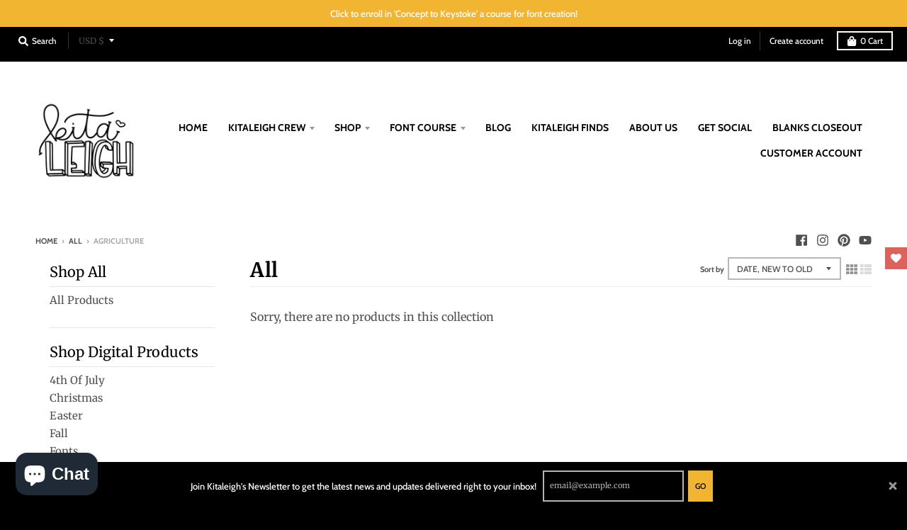

--- FILE ---
content_type: text/html; charset=utf-8
request_url: https://kitaleigh.com/collections/all/agriculture
body_size: 38335
content:
<head>
  <meta charset="utf-8">
  <meta http-equiv="X-UA-Compatible" content="IE=edge,chrome=1">
  <link rel="canonical" href="https://kitaleigh.com/collections/all/agriculture">
  <meta name="viewport" content="width=device-width,initial-scale=1">
  <meta name="theme-color" content="#ff6d6d">

  
    <meta property="og:site_name" content="Kitaleigh LLC">
<meta property="og:url" content="https://kitaleigh.com/collections/all/agriculture">
<meta property="og:title" content="All">
<meta property="og:type" content="product.group">
<meta property="og:description" content="Kitaleigh LLC is your source for innovative graphic design solutions. With a focus on fonts, laser designs, vinyl designs and Procreate brushes, Kitaleigh LLC can help bring your creative projects to life. Our expansive selection and custom services offer the perfect resource for any project!">

<meta name="twitter:site" content="@">
<meta name="twitter:card" content="summary_large_image">
<meta name="twitter:title" content="All">
<meta name="twitter:description" content="Kitaleigh LLC is your source for innovative graphic design solutions. With a focus on fonts, laser designs, vinyl designs and Procreate brushes, Kitaleigh LLC can help bring your creative projects to life. Our expansive selection and custom services offer the perfect resource for any project!">

  

  
    <link rel="apple-touch-icon" sizes="180x180" href="//kitaleigh.com/cdn/shop/files/Untitled_Artwork_8_2746f2c8-8a42-4c5f-8f75-68551f666a7b_180x180.png?v=1758214951">
    <link rel="icon" type="image/png" sizes="32x32" href="//kitaleigh.com/cdn/shop/files/Untitled_Artwork_8_2746f2c8-8a42-4c5f-8f75-68551f666a7b_32x32.png?v=1758214951">
    <link rel="icon" type="image/png" sizes="16x16" href="//kitaleigh.com/cdn/shop/files/Untitled_Artwork_8_2746f2c8-8a42-4c5f-8f75-68551f666a7b_16x16.png?v=1758214951">
    <link rel="mask-icon" color="#ff6d6d">
  

  <title>
    All &ndash; Tagged &quot;Agriculture&quot; &ndash; Kitaleigh LLC
  </title>

  

  <script>window.performance && window.performance.mark && window.performance.mark('shopify.content_for_header.start');</script><meta id="shopify-digital-wallet" name="shopify-digital-wallet" content="/25887506495/digital_wallets/dialog">
<meta name="shopify-checkout-api-token" content="f2c71bf894fd7ae462cbb5ca7dfc00ff">
<meta id="in-context-paypal-metadata" data-shop-id="25887506495" data-venmo-supported="false" data-environment="production" data-locale="en_US" data-paypal-v4="true" data-currency="USD">
<link rel="alternate" type="application/atom+xml" title="Feed" href="/collections/all/agriculture.atom" />
<link rel="alternate" type="application/json+oembed" href="https://kitaleigh.com/collections/all/agriculture.oembed">
<script async="async" src="/checkouts/internal/preloads.js?locale=en-US"></script>
<link rel="preconnect" href="https://shop.app" crossorigin="anonymous">
<script async="async" src="https://shop.app/checkouts/internal/preloads.js?locale=en-US&shop_id=25887506495" crossorigin="anonymous"></script>
<script id="shopify-features" type="application/json">{"accessToken":"f2c71bf894fd7ae462cbb5ca7dfc00ff","betas":["rich-media-storefront-analytics"],"domain":"kitaleigh.com","predictiveSearch":true,"shopId":25887506495,"locale":"en"}</script>
<script>var Shopify = Shopify || {};
Shopify.shop = "kitaleigh.myshopify.com";
Shopify.locale = "en";
Shopify.currency = {"active":"USD","rate":"1.0"};
Shopify.country = "US";
Shopify.theme = {"name":"Copy of District | Simplee (no Bold) | Add to c...","id":123012350015,"schema_name":"District","schema_version":"3.7.6","theme_store_id":735,"role":"main"};
Shopify.theme.handle = "null";
Shopify.theme.style = {"id":null,"handle":null};
Shopify.cdnHost = "kitaleigh.com/cdn";
Shopify.routes = Shopify.routes || {};
Shopify.routes.root = "/";</script>
<script type="module">!function(o){(o.Shopify=o.Shopify||{}).modules=!0}(window);</script>
<script>!function(o){function n(){var o=[];function n(){o.push(Array.prototype.slice.apply(arguments))}return n.q=o,n}var t=o.Shopify=o.Shopify||{};t.loadFeatures=n(),t.autoloadFeatures=n()}(window);</script>
<script>
  window.ShopifyPay = window.ShopifyPay || {};
  window.ShopifyPay.apiHost = "shop.app\/pay";
  window.ShopifyPay.redirectState = null;
</script>
<script id="shop-js-analytics" type="application/json">{"pageType":"collection"}</script>
<script defer="defer" async type="module" src="//kitaleigh.com/cdn/shopifycloud/shop-js/modules/v2/client.init-shop-cart-sync_BN7fPSNr.en.esm.js"></script>
<script defer="defer" async type="module" src="//kitaleigh.com/cdn/shopifycloud/shop-js/modules/v2/chunk.common_Cbph3Kss.esm.js"></script>
<script defer="defer" async type="module" src="//kitaleigh.com/cdn/shopifycloud/shop-js/modules/v2/chunk.modal_DKumMAJ1.esm.js"></script>
<script type="module">
  await import("//kitaleigh.com/cdn/shopifycloud/shop-js/modules/v2/client.init-shop-cart-sync_BN7fPSNr.en.esm.js");
await import("//kitaleigh.com/cdn/shopifycloud/shop-js/modules/v2/chunk.common_Cbph3Kss.esm.js");
await import("//kitaleigh.com/cdn/shopifycloud/shop-js/modules/v2/chunk.modal_DKumMAJ1.esm.js");

  window.Shopify.SignInWithShop?.initShopCartSync?.({"fedCMEnabled":true,"windoidEnabled":true});

</script>
<script>
  window.Shopify = window.Shopify || {};
  if (!window.Shopify.featureAssets) window.Shopify.featureAssets = {};
  window.Shopify.featureAssets['shop-js'] = {"shop-cart-sync":["modules/v2/client.shop-cart-sync_CJVUk8Jm.en.esm.js","modules/v2/chunk.common_Cbph3Kss.esm.js","modules/v2/chunk.modal_DKumMAJ1.esm.js"],"init-fed-cm":["modules/v2/client.init-fed-cm_7Fvt41F4.en.esm.js","modules/v2/chunk.common_Cbph3Kss.esm.js","modules/v2/chunk.modal_DKumMAJ1.esm.js"],"init-shop-email-lookup-coordinator":["modules/v2/client.init-shop-email-lookup-coordinator_Cc088_bR.en.esm.js","modules/v2/chunk.common_Cbph3Kss.esm.js","modules/v2/chunk.modal_DKumMAJ1.esm.js"],"init-windoid":["modules/v2/client.init-windoid_hPopwJRj.en.esm.js","modules/v2/chunk.common_Cbph3Kss.esm.js","modules/v2/chunk.modal_DKumMAJ1.esm.js"],"shop-button":["modules/v2/client.shop-button_B0jaPSNF.en.esm.js","modules/v2/chunk.common_Cbph3Kss.esm.js","modules/v2/chunk.modal_DKumMAJ1.esm.js"],"shop-cash-offers":["modules/v2/client.shop-cash-offers_DPIskqss.en.esm.js","modules/v2/chunk.common_Cbph3Kss.esm.js","modules/v2/chunk.modal_DKumMAJ1.esm.js"],"shop-toast-manager":["modules/v2/client.shop-toast-manager_CK7RT69O.en.esm.js","modules/v2/chunk.common_Cbph3Kss.esm.js","modules/v2/chunk.modal_DKumMAJ1.esm.js"],"init-shop-cart-sync":["modules/v2/client.init-shop-cart-sync_BN7fPSNr.en.esm.js","modules/v2/chunk.common_Cbph3Kss.esm.js","modules/v2/chunk.modal_DKumMAJ1.esm.js"],"init-customer-accounts-sign-up":["modules/v2/client.init-customer-accounts-sign-up_CfPf4CXf.en.esm.js","modules/v2/client.shop-login-button_DeIztwXF.en.esm.js","modules/v2/chunk.common_Cbph3Kss.esm.js","modules/v2/chunk.modal_DKumMAJ1.esm.js"],"pay-button":["modules/v2/client.pay-button_CgIwFSYN.en.esm.js","modules/v2/chunk.common_Cbph3Kss.esm.js","modules/v2/chunk.modal_DKumMAJ1.esm.js"],"init-customer-accounts":["modules/v2/client.init-customer-accounts_DQ3x16JI.en.esm.js","modules/v2/client.shop-login-button_DeIztwXF.en.esm.js","modules/v2/chunk.common_Cbph3Kss.esm.js","modules/v2/chunk.modal_DKumMAJ1.esm.js"],"avatar":["modules/v2/client.avatar_BTnouDA3.en.esm.js"],"init-shop-for-new-customer-accounts":["modules/v2/client.init-shop-for-new-customer-accounts_CsZy_esa.en.esm.js","modules/v2/client.shop-login-button_DeIztwXF.en.esm.js","modules/v2/chunk.common_Cbph3Kss.esm.js","modules/v2/chunk.modal_DKumMAJ1.esm.js"],"shop-follow-button":["modules/v2/client.shop-follow-button_BRMJjgGd.en.esm.js","modules/v2/chunk.common_Cbph3Kss.esm.js","modules/v2/chunk.modal_DKumMAJ1.esm.js"],"checkout-modal":["modules/v2/client.checkout-modal_B9Drz_yf.en.esm.js","modules/v2/chunk.common_Cbph3Kss.esm.js","modules/v2/chunk.modal_DKumMAJ1.esm.js"],"shop-login-button":["modules/v2/client.shop-login-button_DeIztwXF.en.esm.js","modules/v2/chunk.common_Cbph3Kss.esm.js","modules/v2/chunk.modal_DKumMAJ1.esm.js"],"lead-capture":["modules/v2/client.lead-capture_DXYzFM3R.en.esm.js","modules/v2/chunk.common_Cbph3Kss.esm.js","modules/v2/chunk.modal_DKumMAJ1.esm.js"],"shop-login":["modules/v2/client.shop-login_CA5pJqmO.en.esm.js","modules/v2/chunk.common_Cbph3Kss.esm.js","modules/v2/chunk.modal_DKumMAJ1.esm.js"],"payment-terms":["modules/v2/client.payment-terms_BxzfvcZJ.en.esm.js","modules/v2/chunk.common_Cbph3Kss.esm.js","modules/v2/chunk.modal_DKumMAJ1.esm.js"]};
</script>
<script>(function() {
  var isLoaded = false;
  function asyncLoad() {
    if (isLoaded) return;
    isLoaded = true;
    var urls = ["https:\/\/blockade-script.getverdict.com\/script.js?shop=kitaleigh.myshopify.com","https:\/\/static.rechargecdn.com\/assets\/js\/widget.min.js?shop=kitaleigh.myshopify.com","https:\/\/static.rechargecdn.com\/assets\/js\/widget.min.js?shop=kitaleigh.myshopify.com","https:\/\/sdk.postscript.io\/sdk-script-loader.bundle.js?shopId=40509\u0026shop=kitaleigh.myshopify.com"];
    for (var i = 0; i < urls.length; i++) {
      var s = document.createElement('script');
      s.type = 'text/javascript';
      s.async = true;
      s.src = urls[i];
      var x = document.getElementsByTagName('script')[0];
      x.parentNode.insertBefore(s, x);
    }
  };
  if(window.attachEvent) {
    window.attachEvent('onload', asyncLoad);
  } else {
    window.addEventListener('load', asyncLoad, false);
  }
})();</script>
<script id="__st">var __st={"a":25887506495,"offset":-21600,"reqid":"752325ce-15b9-47ad-949f-4b5f899479fc-1770101257","pageurl":"kitaleigh.com\/collections\/all\/agriculture","u":"04faa33529df","p":"collection","rtyp":"collection","rid":165608783935};</script>
<script>window.ShopifyPaypalV4VisibilityTracking = true;</script>
<script id="captcha-bootstrap">!function(){'use strict';const t='contact',e='account',n='new_comment',o=[[t,t],['blogs',n],['comments',n],[t,'customer']],c=[[e,'customer_login'],[e,'guest_login'],[e,'recover_customer_password'],[e,'create_customer']],r=t=>t.map((([t,e])=>`form[action*='/${t}']:not([data-nocaptcha='true']) input[name='form_type'][value='${e}']`)).join(','),a=t=>()=>t?[...document.querySelectorAll(t)].map((t=>t.form)):[];function s(){const t=[...o],e=r(t);return a(e)}const i='password',u='form_key',d=['recaptcha-v3-token','g-recaptcha-response','h-captcha-response',i],f=()=>{try{return window.sessionStorage}catch{return}},m='__shopify_v',_=t=>t.elements[u];function p(t,e,n=!1){try{const o=window.sessionStorage,c=JSON.parse(o.getItem(e)),{data:r}=function(t){const{data:e,action:n}=t;return t[m]||n?{data:e,action:n}:{data:t,action:n}}(c);for(const[e,n]of Object.entries(r))t.elements[e]&&(t.elements[e].value=n);n&&o.removeItem(e)}catch(o){console.error('form repopulation failed',{error:o})}}const l='form_type',E='cptcha';function T(t){t.dataset[E]=!0}const w=window,h=w.document,L='Shopify',v='ce_forms',y='captcha';let A=!1;((t,e)=>{const n=(g='f06e6c50-85a8-45c8-87d0-21a2b65856fe',I='https://cdn.shopify.com/shopifycloud/storefront-forms-hcaptcha/ce_storefront_forms_captcha_hcaptcha.v1.5.2.iife.js',D={infoText:'Protected by hCaptcha',privacyText:'Privacy',termsText:'Terms'},(t,e,n)=>{const o=w[L][v],c=o.bindForm;if(c)return c(t,g,e,D).then(n);var r;o.q.push([[t,g,e,D],n]),r=I,A||(h.body.append(Object.assign(h.createElement('script'),{id:'captcha-provider',async:!0,src:r})),A=!0)});var g,I,D;w[L]=w[L]||{},w[L][v]=w[L][v]||{},w[L][v].q=[],w[L][y]=w[L][y]||{},w[L][y].protect=function(t,e){n(t,void 0,e),T(t)},Object.freeze(w[L][y]),function(t,e,n,w,h,L){const[v,y,A,g]=function(t,e,n){const i=e?o:[],u=t?c:[],d=[...i,...u],f=r(d),m=r(i),_=r(d.filter((([t,e])=>n.includes(e))));return[a(f),a(m),a(_),s()]}(w,h,L),I=t=>{const e=t.target;return e instanceof HTMLFormElement?e:e&&e.form},D=t=>v().includes(t);t.addEventListener('submit',(t=>{const e=I(t);if(!e)return;const n=D(e)&&!e.dataset.hcaptchaBound&&!e.dataset.recaptchaBound,o=_(e),c=g().includes(e)&&(!o||!o.value);(n||c)&&t.preventDefault(),c&&!n&&(function(t){try{if(!f())return;!function(t){const e=f();if(!e)return;const n=_(t);if(!n)return;const o=n.value;o&&e.removeItem(o)}(t);const e=Array.from(Array(32),(()=>Math.random().toString(36)[2])).join('');!function(t,e){_(t)||t.append(Object.assign(document.createElement('input'),{type:'hidden',name:u})),t.elements[u].value=e}(t,e),function(t,e){const n=f();if(!n)return;const o=[...t.querySelectorAll(`input[type='${i}']`)].map((({name:t})=>t)),c=[...d,...o],r={};for(const[a,s]of new FormData(t).entries())c.includes(a)||(r[a]=s);n.setItem(e,JSON.stringify({[m]:1,action:t.action,data:r}))}(t,e)}catch(e){console.error('failed to persist form',e)}}(e),e.submit())}));const S=(t,e)=>{t&&!t.dataset[E]&&(n(t,e.some((e=>e===t))),T(t))};for(const o of['focusin','change'])t.addEventListener(o,(t=>{const e=I(t);D(e)&&S(e,y())}));const B=e.get('form_key'),M=e.get(l),P=B&&M;t.addEventListener('DOMContentLoaded',(()=>{const t=y();if(P)for(const e of t)e.elements[l].value===M&&p(e,B);[...new Set([...A(),...v().filter((t=>'true'===t.dataset.shopifyCaptcha))])].forEach((e=>S(e,t)))}))}(h,new URLSearchParams(w.location.search),n,t,e,['guest_login'])})(!0,!0)}();</script>
<script integrity="sha256-4kQ18oKyAcykRKYeNunJcIwy7WH5gtpwJnB7kiuLZ1E=" data-source-attribution="shopify.loadfeatures" defer="defer" src="//kitaleigh.com/cdn/shopifycloud/storefront/assets/storefront/load_feature-a0a9edcb.js" crossorigin="anonymous"></script>
<script crossorigin="anonymous" defer="defer" src="//kitaleigh.com/cdn/shopifycloud/storefront/assets/shopify_pay/storefront-65b4c6d7.js?v=20250812"></script>
<script data-source-attribution="shopify.dynamic_checkout.dynamic.init">var Shopify=Shopify||{};Shopify.PaymentButton=Shopify.PaymentButton||{isStorefrontPortableWallets:!0,init:function(){window.Shopify.PaymentButton.init=function(){};var t=document.createElement("script");t.src="https://kitaleigh.com/cdn/shopifycloud/portable-wallets/latest/portable-wallets.en.js",t.type="module",document.head.appendChild(t)}};
</script>
<script data-source-attribution="shopify.dynamic_checkout.buyer_consent">
  function portableWalletsHideBuyerConsent(e){var t=document.getElementById("shopify-buyer-consent"),n=document.getElementById("shopify-subscription-policy-button");t&&n&&(t.classList.add("hidden"),t.setAttribute("aria-hidden","true"),n.removeEventListener("click",e))}function portableWalletsShowBuyerConsent(e){var t=document.getElementById("shopify-buyer-consent"),n=document.getElementById("shopify-subscription-policy-button");t&&n&&(t.classList.remove("hidden"),t.removeAttribute("aria-hidden"),n.addEventListener("click",e))}window.Shopify?.PaymentButton&&(window.Shopify.PaymentButton.hideBuyerConsent=portableWalletsHideBuyerConsent,window.Shopify.PaymentButton.showBuyerConsent=portableWalletsShowBuyerConsent);
</script>
<script data-source-attribution="shopify.dynamic_checkout.cart.bootstrap">document.addEventListener("DOMContentLoaded",(function(){function t(){return document.querySelector("shopify-accelerated-checkout-cart, shopify-accelerated-checkout")}if(t())Shopify.PaymentButton.init();else{new MutationObserver((function(e,n){t()&&(Shopify.PaymentButton.init(),n.disconnect())})).observe(document.body,{childList:!0,subtree:!0})}}));
</script>
<link id="shopify-accelerated-checkout-styles" rel="stylesheet" media="screen" href="https://kitaleigh.com/cdn/shopifycloud/portable-wallets/latest/accelerated-checkout-backwards-compat.css" crossorigin="anonymous">
<style id="shopify-accelerated-checkout-cart">
        #shopify-buyer-consent {
  margin-top: 1em;
  display: inline-block;
  width: 100%;
}

#shopify-buyer-consent.hidden {
  display: none;
}

#shopify-subscription-policy-button {
  background: none;
  border: none;
  padding: 0;
  text-decoration: underline;
  font-size: inherit;
  cursor: pointer;
}

#shopify-subscription-policy-button::before {
  box-shadow: none;
}

      </style>

<script>window.performance && window.performance.mark && window.performance.mark('shopify.content_for_header.end');</script>
  <link href="//kitaleigh.com/cdn/shop/t/28/assets/theme.scss.css?v=106089794235193126821759332220" rel="stylesheet" type="text/css" media="all" />

  
<!-- BEGIN app block: shopify://apps/pagefly-page-builder/blocks/app-embed/83e179f7-59a0-4589-8c66-c0dddf959200 -->

<!-- BEGIN app snippet: pagefly-cro-ab-testing-main -->







<script>
  ;(function () {
    const url = new URL(window.location)
    const viewParam = url.searchParams.get('view')
    if (viewParam && viewParam.includes('variant-pf-')) {
      url.searchParams.set('pf_v', viewParam)
      url.searchParams.delete('view')
      window.history.replaceState({}, '', url)
    }
  })()
</script>



<script type='module'>
  
  window.PAGEFLY_CRO = window.PAGEFLY_CRO || {}

  window.PAGEFLY_CRO['data_debug'] = {
    original_template_suffix: "all_collections",
    allow_ab_test: false,
    ab_test_start_time: 0,
    ab_test_end_time: 0,
    today_date_time: 1770101257000,
  }
  window.PAGEFLY_CRO['GA4'] = { enabled: false}
</script>

<!-- END app snippet -->








  <script src='https://cdn.shopify.com/extensions/019c1c9b-69a5-75c7-99f1-f2ea136270a3/pagefly-page-builder-218/assets/pagefly-helper.js' defer='defer'></script>

  <script src='https://cdn.shopify.com/extensions/019c1c9b-69a5-75c7-99f1-f2ea136270a3/pagefly-page-builder-218/assets/pagefly-general-helper.js' defer='defer'></script>

  <script src='https://cdn.shopify.com/extensions/019c1c9b-69a5-75c7-99f1-f2ea136270a3/pagefly-page-builder-218/assets/pagefly-snap-slider.js' defer='defer'></script>

  <script src='https://cdn.shopify.com/extensions/019c1c9b-69a5-75c7-99f1-f2ea136270a3/pagefly-page-builder-218/assets/pagefly-slideshow-v3.js' defer='defer'></script>

  <script src='https://cdn.shopify.com/extensions/019c1c9b-69a5-75c7-99f1-f2ea136270a3/pagefly-page-builder-218/assets/pagefly-slideshow-v4.js' defer='defer'></script>

  <script src='https://cdn.shopify.com/extensions/019c1c9b-69a5-75c7-99f1-f2ea136270a3/pagefly-page-builder-218/assets/pagefly-glider.js' defer='defer'></script>

  <script src='https://cdn.shopify.com/extensions/019c1c9b-69a5-75c7-99f1-f2ea136270a3/pagefly-page-builder-218/assets/pagefly-slideshow-v1-v2.js' defer='defer'></script>

  <script src='https://cdn.shopify.com/extensions/019c1c9b-69a5-75c7-99f1-f2ea136270a3/pagefly-page-builder-218/assets/pagefly-product-media.js' defer='defer'></script>

  <script src='https://cdn.shopify.com/extensions/019c1c9b-69a5-75c7-99f1-f2ea136270a3/pagefly-page-builder-218/assets/pagefly-product.js' defer='defer'></script>


<script id='pagefly-helper-data' type='application/json'>
  {
    "page_optimization": {
      "assets_prefetching": false
    },
    "elements_asset_mapper": {
      "Accordion": "https://cdn.shopify.com/extensions/019c1c9b-69a5-75c7-99f1-f2ea136270a3/pagefly-page-builder-218/assets/pagefly-accordion.js",
      "Accordion3": "https://cdn.shopify.com/extensions/019c1c9b-69a5-75c7-99f1-f2ea136270a3/pagefly-page-builder-218/assets/pagefly-accordion3.js",
      "CountDown": "https://cdn.shopify.com/extensions/019c1c9b-69a5-75c7-99f1-f2ea136270a3/pagefly-page-builder-218/assets/pagefly-countdown.js",
      "GMap1": "https://cdn.shopify.com/extensions/019c1c9b-69a5-75c7-99f1-f2ea136270a3/pagefly-page-builder-218/assets/pagefly-gmap.js",
      "GMap2": "https://cdn.shopify.com/extensions/019c1c9b-69a5-75c7-99f1-f2ea136270a3/pagefly-page-builder-218/assets/pagefly-gmap.js",
      "GMapBasicV2": "https://cdn.shopify.com/extensions/019c1c9b-69a5-75c7-99f1-f2ea136270a3/pagefly-page-builder-218/assets/pagefly-gmap.js",
      "GMapAdvancedV2": "https://cdn.shopify.com/extensions/019c1c9b-69a5-75c7-99f1-f2ea136270a3/pagefly-page-builder-218/assets/pagefly-gmap.js",
      "HTML.Video": "https://cdn.shopify.com/extensions/019c1c9b-69a5-75c7-99f1-f2ea136270a3/pagefly-page-builder-218/assets/pagefly-htmlvideo.js",
      "HTML.Video2": "https://cdn.shopify.com/extensions/019c1c9b-69a5-75c7-99f1-f2ea136270a3/pagefly-page-builder-218/assets/pagefly-htmlvideo2.js",
      "HTML.Video3": "https://cdn.shopify.com/extensions/019c1c9b-69a5-75c7-99f1-f2ea136270a3/pagefly-page-builder-218/assets/pagefly-htmlvideo2.js",
      "BackgroundVideo": "https://cdn.shopify.com/extensions/019c1c9b-69a5-75c7-99f1-f2ea136270a3/pagefly-page-builder-218/assets/pagefly-htmlvideo2.js",
      "Instagram": "https://cdn.shopify.com/extensions/019c1c9b-69a5-75c7-99f1-f2ea136270a3/pagefly-page-builder-218/assets/pagefly-instagram.js",
      "Instagram2": "https://cdn.shopify.com/extensions/019c1c9b-69a5-75c7-99f1-f2ea136270a3/pagefly-page-builder-218/assets/pagefly-instagram.js",
      "Insta3": "https://cdn.shopify.com/extensions/019c1c9b-69a5-75c7-99f1-f2ea136270a3/pagefly-page-builder-218/assets/pagefly-instagram3.js",
      "Tabs": "https://cdn.shopify.com/extensions/019c1c9b-69a5-75c7-99f1-f2ea136270a3/pagefly-page-builder-218/assets/pagefly-tab.js",
      "Tabs3": "https://cdn.shopify.com/extensions/019c1c9b-69a5-75c7-99f1-f2ea136270a3/pagefly-page-builder-218/assets/pagefly-tab3.js",
      "ProductBox": "https://cdn.shopify.com/extensions/019c1c9b-69a5-75c7-99f1-f2ea136270a3/pagefly-page-builder-218/assets/pagefly-cart.js",
      "FBPageBox2": "https://cdn.shopify.com/extensions/019c1c9b-69a5-75c7-99f1-f2ea136270a3/pagefly-page-builder-218/assets/pagefly-facebook.js",
      "FBLikeButton2": "https://cdn.shopify.com/extensions/019c1c9b-69a5-75c7-99f1-f2ea136270a3/pagefly-page-builder-218/assets/pagefly-facebook.js",
      "TwitterFeed2": "https://cdn.shopify.com/extensions/019c1c9b-69a5-75c7-99f1-f2ea136270a3/pagefly-page-builder-218/assets/pagefly-twitter.js",
      "Paragraph4": "https://cdn.shopify.com/extensions/019c1c9b-69a5-75c7-99f1-f2ea136270a3/pagefly-page-builder-218/assets/pagefly-paragraph4.js",

      "AliReviews": "https://cdn.shopify.com/extensions/019c1c9b-69a5-75c7-99f1-f2ea136270a3/pagefly-page-builder-218/assets/pagefly-3rd-elements.js",
      "BackInStock": "https://cdn.shopify.com/extensions/019c1c9b-69a5-75c7-99f1-f2ea136270a3/pagefly-page-builder-218/assets/pagefly-3rd-elements.js",
      "GloboBackInStock": "https://cdn.shopify.com/extensions/019c1c9b-69a5-75c7-99f1-f2ea136270a3/pagefly-page-builder-218/assets/pagefly-3rd-elements.js",
      "GrowaveWishlist": "https://cdn.shopify.com/extensions/019c1c9b-69a5-75c7-99f1-f2ea136270a3/pagefly-page-builder-218/assets/pagefly-3rd-elements.js",
      "InfiniteOptionsShopPad": "https://cdn.shopify.com/extensions/019c1c9b-69a5-75c7-99f1-f2ea136270a3/pagefly-page-builder-218/assets/pagefly-3rd-elements.js",
      "InkybayProductPersonalizer": "https://cdn.shopify.com/extensions/019c1c9b-69a5-75c7-99f1-f2ea136270a3/pagefly-page-builder-218/assets/pagefly-3rd-elements.js",
      "LimeSpot": "https://cdn.shopify.com/extensions/019c1c9b-69a5-75c7-99f1-f2ea136270a3/pagefly-page-builder-218/assets/pagefly-3rd-elements.js",
      "Loox": "https://cdn.shopify.com/extensions/019c1c9b-69a5-75c7-99f1-f2ea136270a3/pagefly-page-builder-218/assets/pagefly-3rd-elements.js",
      "Opinew": "https://cdn.shopify.com/extensions/019c1c9b-69a5-75c7-99f1-f2ea136270a3/pagefly-page-builder-218/assets/pagefly-3rd-elements.js",
      "Powr": "https://cdn.shopify.com/extensions/019c1c9b-69a5-75c7-99f1-f2ea136270a3/pagefly-page-builder-218/assets/pagefly-3rd-elements.js",
      "ProductReviews": "https://cdn.shopify.com/extensions/019c1c9b-69a5-75c7-99f1-f2ea136270a3/pagefly-page-builder-218/assets/pagefly-3rd-elements.js",
      "PushOwl": "https://cdn.shopify.com/extensions/019c1c9b-69a5-75c7-99f1-f2ea136270a3/pagefly-page-builder-218/assets/pagefly-3rd-elements.js",
      "ReCharge": "https://cdn.shopify.com/extensions/019c1c9b-69a5-75c7-99f1-f2ea136270a3/pagefly-page-builder-218/assets/pagefly-3rd-elements.js",
      "Rivyo": "https://cdn.shopify.com/extensions/019c1c9b-69a5-75c7-99f1-f2ea136270a3/pagefly-page-builder-218/assets/pagefly-3rd-elements.js",
      "TrackingMore": "https://cdn.shopify.com/extensions/019c1c9b-69a5-75c7-99f1-f2ea136270a3/pagefly-page-builder-218/assets/pagefly-3rd-elements.js",
      "Vitals": "https://cdn.shopify.com/extensions/019c1c9b-69a5-75c7-99f1-f2ea136270a3/pagefly-page-builder-218/assets/pagefly-3rd-elements.js",
      "Wiser": "https://cdn.shopify.com/extensions/019c1c9b-69a5-75c7-99f1-f2ea136270a3/pagefly-page-builder-218/assets/pagefly-3rd-elements.js"
    },
    "custom_elements_mapper": {
      "pf-click-action-element": "https://cdn.shopify.com/extensions/019c1c9b-69a5-75c7-99f1-f2ea136270a3/pagefly-page-builder-218/assets/pagefly-click-action-element.js",
      "pf-dialog-element": "https://cdn.shopify.com/extensions/019c1c9b-69a5-75c7-99f1-f2ea136270a3/pagefly-page-builder-218/assets/pagefly-dialog-element.js"
    }
  }
</script>


<!-- END app block --><script src="https://cdn.shopify.com/extensions/e8878072-2f6b-4e89-8082-94b04320908d/inbox-1254/assets/inbox-chat-loader.js" type="text/javascript" defer="defer"></script>
<script src="https://cdn.shopify.com/extensions/019ba86d-54a2-7f5e-af79-6ad5da92b8dd/ultimate-wishlist-app-12/assets/app-uwl.js" type="text/javascript" defer="defer"></script>
<link href="https://cdn.shopify.com/extensions/019ba86d-54a2-7f5e-af79-6ad5da92b8dd/ultimate-wishlist-app-12/assets/app-uwl.css" rel="stylesheet" type="text/css" media="all">
<script src="https://cdn.shopify.com/extensions/019b9d1a-e1c7-7757-aa41-c2a0cdb4f012/membership-2-dev-116/assets/simplee-app.js" type="text/javascript" defer="defer"></script>
<link href="https://cdn.shopify.com/extensions/019b9d1a-e1c7-7757-aa41-c2a0cdb4f012/membership-2-dev-116/assets/simplee-app.css" rel="stylesheet" type="text/css" media="all">
<meta property="og:image" content="https://cdn.shopify.com/s/files/1/0258/8750/6495/files/Square-circle.jpg?v=1758213572" />
<meta property="og:image:secure_url" content="https://cdn.shopify.com/s/files/1/0258/8750/6495/files/Square-circle.jpg?v=1758213572" />
<meta property="og:image:width" content="3375" />
<meta property="og:image:height" content="3375" />
<link href="https://monorail-edge.shopifysvc.com" rel="dns-prefetch">
<script>(function(){if ("sendBeacon" in navigator && "performance" in window) {try {var session_token_from_headers = performance.getEntriesByType('navigation')[0].serverTiming.find(x => x.name == '_s').description;} catch {var session_token_from_headers = undefined;}var session_cookie_matches = document.cookie.match(/_shopify_s=([^;]*)/);var session_token_from_cookie = session_cookie_matches && session_cookie_matches.length === 2 ? session_cookie_matches[1] : "";var session_token = session_token_from_headers || session_token_from_cookie || "";function handle_abandonment_event(e) {var entries = performance.getEntries().filter(function(entry) {return /monorail-edge.shopifysvc.com/.test(entry.name);});if (!window.abandonment_tracked && entries.length === 0) {window.abandonment_tracked = true;var currentMs = Date.now();var navigation_start = performance.timing.navigationStart;var payload = {shop_id: 25887506495,url: window.location.href,navigation_start,duration: currentMs - navigation_start,session_token,page_type: "collection"};window.navigator.sendBeacon("https://monorail-edge.shopifysvc.com/v1/produce", JSON.stringify({schema_id: "online_store_buyer_site_abandonment/1.1",payload: payload,metadata: {event_created_at_ms: currentMs,event_sent_at_ms: currentMs}}));}}window.addEventListener('pagehide', handle_abandonment_event);}}());</script>
<script id="web-pixels-manager-setup">(function e(e,d,r,n,o){if(void 0===o&&(o={}),!Boolean(null===(a=null===(i=window.Shopify)||void 0===i?void 0:i.analytics)||void 0===a?void 0:a.replayQueue)){var i,a;window.Shopify=window.Shopify||{};var t=window.Shopify;t.analytics=t.analytics||{};var s=t.analytics;s.replayQueue=[],s.publish=function(e,d,r){return s.replayQueue.push([e,d,r]),!0};try{self.performance.mark("wpm:start")}catch(e){}var l=function(){var e={modern:/Edge?\/(1{2}[4-9]|1[2-9]\d|[2-9]\d{2}|\d{4,})\.\d+(\.\d+|)|Firefox\/(1{2}[4-9]|1[2-9]\d|[2-9]\d{2}|\d{4,})\.\d+(\.\d+|)|Chrom(ium|e)\/(9{2}|\d{3,})\.\d+(\.\d+|)|(Maci|X1{2}).+ Version\/(15\.\d+|(1[6-9]|[2-9]\d|\d{3,})\.\d+)([,.]\d+|)( \(\w+\)|)( Mobile\/\w+|) Safari\/|Chrome.+OPR\/(9{2}|\d{3,})\.\d+\.\d+|(CPU[ +]OS|iPhone[ +]OS|CPU[ +]iPhone|CPU IPhone OS|CPU iPad OS)[ +]+(15[._]\d+|(1[6-9]|[2-9]\d|\d{3,})[._]\d+)([._]\d+|)|Android:?[ /-](13[3-9]|1[4-9]\d|[2-9]\d{2}|\d{4,})(\.\d+|)(\.\d+|)|Android.+Firefox\/(13[5-9]|1[4-9]\d|[2-9]\d{2}|\d{4,})\.\d+(\.\d+|)|Android.+Chrom(ium|e)\/(13[3-9]|1[4-9]\d|[2-9]\d{2}|\d{4,})\.\d+(\.\d+|)|SamsungBrowser\/([2-9]\d|\d{3,})\.\d+/,legacy:/Edge?\/(1[6-9]|[2-9]\d|\d{3,})\.\d+(\.\d+|)|Firefox\/(5[4-9]|[6-9]\d|\d{3,})\.\d+(\.\d+|)|Chrom(ium|e)\/(5[1-9]|[6-9]\d|\d{3,})\.\d+(\.\d+|)([\d.]+$|.*Safari\/(?![\d.]+ Edge\/[\d.]+$))|(Maci|X1{2}).+ Version\/(10\.\d+|(1[1-9]|[2-9]\d|\d{3,})\.\d+)([,.]\d+|)( \(\w+\)|)( Mobile\/\w+|) Safari\/|Chrome.+OPR\/(3[89]|[4-9]\d|\d{3,})\.\d+\.\d+|(CPU[ +]OS|iPhone[ +]OS|CPU[ +]iPhone|CPU IPhone OS|CPU iPad OS)[ +]+(10[._]\d+|(1[1-9]|[2-9]\d|\d{3,})[._]\d+)([._]\d+|)|Android:?[ /-](13[3-9]|1[4-9]\d|[2-9]\d{2}|\d{4,})(\.\d+|)(\.\d+|)|Mobile Safari.+OPR\/([89]\d|\d{3,})\.\d+\.\d+|Android.+Firefox\/(13[5-9]|1[4-9]\d|[2-9]\d{2}|\d{4,})\.\d+(\.\d+|)|Android.+Chrom(ium|e)\/(13[3-9]|1[4-9]\d|[2-9]\d{2}|\d{4,})\.\d+(\.\d+|)|Android.+(UC? ?Browser|UCWEB|U3)[ /]?(15\.([5-9]|\d{2,})|(1[6-9]|[2-9]\d|\d{3,})\.\d+)\.\d+|SamsungBrowser\/(5\.\d+|([6-9]|\d{2,})\.\d+)|Android.+MQ{2}Browser\/(14(\.(9|\d{2,})|)|(1[5-9]|[2-9]\d|\d{3,})(\.\d+|))(\.\d+|)|K[Aa][Ii]OS\/(3\.\d+|([4-9]|\d{2,})\.\d+)(\.\d+|)/},d=e.modern,r=e.legacy,n=navigator.userAgent;return n.match(d)?"modern":n.match(r)?"legacy":"unknown"}(),u="modern"===l?"modern":"legacy",c=(null!=n?n:{modern:"",legacy:""})[u],f=function(e){return[e.baseUrl,"/wpm","/b",e.hashVersion,"modern"===e.buildTarget?"m":"l",".js"].join("")}({baseUrl:d,hashVersion:r,buildTarget:u}),m=function(e){var d=e.version,r=e.bundleTarget,n=e.surface,o=e.pageUrl,i=e.monorailEndpoint;return{emit:function(e){var a=e.status,t=e.errorMsg,s=(new Date).getTime(),l=JSON.stringify({metadata:{event_sent_at_ms:s},events:[{schema_id:"web_pixels_manager_load/3.1",payload:{version:d,bundle_target:r,page_url:o,status:a,surface:n,error_msg:t},metadata:{event_created_at_ms:s}}]});if(!i)return console&&console.warn&&console.warn("[Web Pixels Manager] No Monorail endpoint provided, skipping logging."),!1;try{return self.navigator.sendBeacon.bind(self.navigator)(i,l)}catch(e){}var u=new XMLHttpRequest;try{return u.open("POST",i,!0),u.setRequestHeader("Content-Type","text/plain"),u.send(l),!0}catch(e){return console&&console.warn&&console.warn("[Web Pixels Manager] Got an unhandled error while logging to Monorail."),!1}}}}({version:r,bundleTarget:l,surface:e.surface,pageUrl:self.location.href,monorailEndpoint:e.monorailEndpoint});try{o.browserTarget=l,function(e){var d=e.src,r=e.async,n=void 0===r||r,o=e.onload,i=e.onerror,a=e.sri,t=e.scriptDataAttributes,s=void 0===t?{}:t,l=document.createElement("script"),u=document.querySelector("head"),c=document.querySelector("body");if(l.async=n,l.src=d,a&&(l.integrity=a,l.crossOrigin="anonymous"),s)for(var f in s)if(Object.prototype.hasOwnProperty.call(s,f))try{l.dataset[f]=s[f]}catch(e){}if(o&&l.addEventListener("load",o),i&&l.addEventListener("error",i),u)u.appendChild(l);else{if(!c)throw new Error("Did not find a head or body element to append the script");c.appendChild(l)}}({src:f,async:!0,onload:function(){if(!function(){var e,d;return Boolean(null===(d=null===(e=window.Shopify)||void 0===e?void 0:e.analytics)||void 0===d?void 0:d.initialized)}()){var d=window.webPixelsManager.init(e)||void 0;if(d){var r=window.Shopify.analytics;r.replayQueue.forEach((function(e){var r=e[0],n=e[1],o=e[2];d.publishCustomEvent(r,n,o)})),r.replayQueue=[],r.publish=d.publishCustomEvent,r.visitor=d.visitor,r.initialized=!0}}},onerror:function(){return m.emit({status:"failed",errorMsg:"".concat(f," has failed to load")})},sri:function(e){var d=/^sha384-[A-Za-z0-9+/=]+$/;return"string"==typeof e&&d.test(e)}(c)?c:"",scriptDataAttributes:o}),m.emit({status:"loading"})}catch(e){m.emit({status:"failed",errorMsg:(null==e?void 0:e.message)||"Unknown error"})}}})({shopId: 25887506495,storefrontBaseUrl: "https://kitaleigh.com",extensionsBaseUrl: "https://extensions.shopifycdn.com/cdn/shopifycloud/web-pixels-manager",monorailEndpoint: "https://monorail-edge.shopifysvc.com/unstable/produce_batch",surface: "storefront-renderer",enabledBetaFlags: ["2dca8a86"],webPixelsConfigList: [{"id":"930152511","configuration":"{\"shopId\":\"40509\"}","eventPayloadVersion":"v1","runtimeContext":"STRICT","scriptVersion":"e57a43765e0d230c1bcb12178c1ff13f","type":"APP","apiClientId":2328352,"privacyPurposes":[],"dataSharingAdjustments":{"protectedCustomerApprovalScopes":["read_customer_address","read_customer_email","read_customer_name","read_customer_personal_data","read_customer_phone"]}},{"id":"44564543","configuration":"{\"tagID\":\"2612568545211\"}","eventPayloadVersion":"v1","runtimeContext":"STRICT","scriptVersion":"18031546ee651571ed29edbe71a3550b","type":"APP","apiClientId":3009811,"privacyPurposes":["ANALYTICS","MARKETING","SALE_OF_DATA"],"dataSharingAdjustments":{"protectedCustomerApprovalScopes":["read_customer_address","read_customer_email","read_customer_name","read_customer_personal_data","read_customer_phone"]}},{"id":"shopify-app-pixel","configuration":"{}","eventPayloadVersion":"v1","runtimeContext":"STRICT","scriptVersion":"0450","apiClientId":"shopify-pixel","type":"APP","privacyPurposes":["ANALYTICS","MARKETING"]},{"id":"shopify-custom-pixel","eventPayloadVersion":"v1","runtimeContext":"LAX","scriptVersion":"0450","apiClientId":"shopify-pixel","type":"CUSTOM","privacyPurposes":["ANALYTICS","MARKETING"]}],isMerchantRequest: false,initData: {"shop":{"name":"Kitaleigh LLC","paymentSettings":{"currencyCode":"USD"},"myshopifyDomain":"kitaleigh.myshopify.com","countryCode":"US","storefrontUrl":"https:\/\/kitaleigh.com"},"customer":null,"cart":null,"checkout":null,"productVariants":[],"purchasingCompany":null},},"https://kitaleigh.com/cdn","3918e4e0wbf3ac3cepc5707306mb02b36c6",{"modern":"","legacy":""},{"shopId":"25887506495","storefrontBaseUrl":"https:\/\/kitaleigh.com","extensionBaseUrl":"https:\/\/extensions.shopifycdn.com\/cdn\/shopifycloud\/web-pixels-manager","surface":"storefront-renderer","enabledBetaFlags":"[\"2dca8a86\"]","isMerchantRequest":"false","hashVersion":"3918e4e0wbf3ac3cepc5707306mb02b36c6","publish":"custom","events":"[[\"page_viewed\",{}],[\"collection_viewed\",{\"collection\":{\"id\":\"165608783935\",\"title\":\"All\",\"productVariants\":[]}}]]"});</script><script>
  window.ShopifyAnalytics = window.ShopifyAnalytics || {};
  window.ShopifyAnalytics.meta = window.ShopifyAnalytics.meta || {};
  window.ShopifyAnalytics.meta.currency = 'USD';
  var meta = {"products":[],"page":{"pageType":"collection","resourceType":"collection","resourceId":165608783935,"requestId":"752325ce-15b9-47ad-949f-4b5f899479fc-1770101257"}};
  for (var attr in meta) {
    window.ShopifyAnalytics.meta[attr] = meta[attr];
  }
</script>
<script class="analytics">
  (function () {
    var customDocumentWrite = function(content) {
      var jquery = null;

      if (window.jQuery) {
        jquery = window.jQuery;
      } else if (window.Checkout && window.Checkout.$) {
        jquery = window.Checkout.$;
      }

      if (jquery) {
        jquery('body').append(content);
      }
    };

    var hasLoggedConversion = function(token) {
      if (token) {
        return document.cookie.indexOf('loggedConversion=' + token) !== -1;
      }
      return false;
    }

    var setCookieIfConversion = function(token) {
      if (token) {
        var twoMonthsFromNow = new Date(Date.now());
        twoMonthsFromNow.setMonth(twoMonthsFromNow.getMonth() + 2);

        document.cookie = 'loggedConversion=' + token + '; expires=' + twoMonthsFromNow;
      }
    }

    var trekkie = window.ShopifyAnalytics.lib = window.trekkie = window.trekkie || [];
    if (trekkie.integrations) {
      return;
    }
    trekkie.methods = [
      'identify',
      'page',
      'ready',
      'track',
      'trackForm',
      'trackLink'
    ];
    trekkie.factory = function(method) {
      return function() {
        var args = Array.prototype.slice.call(arguments);
        args.unshift(method);
        trekkie.push(args);
        return trekkie;
      };
    };
    for (var i = 0; i < trekkie.methods.length; i++) {
      var key = trekkie.methods[i];
      trekkie[key] = trekkie.factory(key);
    }
    trekkie.load = function(config) {
      trekkie.config = config || {};
      trekkie.config.initialDocumentCookie = document.cookie;
      var first = document.getElementsByTagName('script')[0];
      var script = document.createElement('script');
      script.type = 'text/javascript';
      script.onerror = function(e) {
        var scriptFallback = document.createElement('script');
        scriptFallback.type = 'text/javascript';
        scriptFallback.onerror = function(error) {
                var Monorail = {
      produce: function produce(monorailDomain, schemaId, payload) {
        var currentMs = new Date().getTime();
        var event = {
          schema_id: schemaId,
          payload: payload,
          metadata: {
            event_created_at_ms: currentMs,
            event_sent_at_ms: currentMs
          }
        };
        return Monorail.sendRequest("https://" + monorailDomain + "/v1/produce", JSON.stringify(event));
      },
      sendRequest: function sendRequest(endpointUrl, payload) {
        // Try the sendBeacon API
        if (window && window.navigator && typeof window.navigator.sendBeacon === 'function' && typeof window.Blob === 'function' && !Monorail.isIos12()) {
          var blobData = new window.Blob([payload], {
            type: 'text/plain'
          });

          if (window.navigator.sendBeacon(endpointUrl, blobData)) {
            return true;
          } // sendBeacon was not successful

        } // XHR beacon

        var xhr = new XMLHttpRequest();

        try {
          xhr.open('POST', endpointUrl);
          xhr.setRequestHeader('Content-Type', 'text/plain');
          xhr.send(payload);
        } catch (e) {
          console.log(e);
        }

        return false;
      },
      isIos12: function isIos12() {
        return window.navigator.userAgent.lastIndexOf('iPhone; CPU iPhone OS 12_') !== -1 || window.navigator.userAgent.lastIndexOf('iPad; CPU OS 12_') !== -1;
      }
    };
    Monorail.produce('monorail-edge.shopifysvc.com',
      'trekkie_storefront_load_errors/1.1',
      {shop_id: 25887506495,
      theme_id: 123012350015,
      app_name: "storefront",
      context_url: window.location.href,
      source_url: "//kitaleigh.com/cdn/s/trekkie.storefront.79098466c851f41c92951ae7d219bd75d823e9dd.min.js"});

        };
        scriptFallback.async = true;
        scriptFallback.src = '//kitaleigh.com/cdn/s/trekkie.storefront.79098466c851f41c92951ae7d219bd75d823e9dd.min.js';
        first.parentNode.insertBefore(scriptFallback, first);
      };
      script.async = true;
      script.src = '//kitaleigh.com/cdn/s/trekkie.storefront.79098466c851f41c92951ae7d219bd75d823e9dd.min.js';
      first.parentNode.insertBefore(script, first);
    };
    trekkie.load(
      {"Trekkie":{"appName":"storefront","development":false,"defaultAttributes":{"shopId":25887506495,"isMerchantRequest":null,"themeId":123012350015,"themeCityHash":"4053857220192228576","contentLanguage":"en","currency":"USD","eventMetadataId":"488ff408-00ef-4c62-82ed-b25a9e5645ec"},"isServerSideCookieWritingEnabled":true,"monorailRegion":"shop_domain","enabledBetaFlags":["65f19447","bdb960ec","b5387b81"]},"Session Attribution":{},"S2S":{"facebookCapiEnabled":false,"source":"trekkie-storefront-renderer","apiClientId":580111}}
    );

    var loaded = false;
    trekkie.ready(function() {
      if (loaded) return;
      loaded = true;

      window.ShopifyAnalytics.lib = window.trekkie;

      var originalDocumentWrite = document.write;
      document.write = customDocumentWrite;
      try { window.ShopifyAnalytics.merchantGoogleAnalytics.call(this); } catch(error) {};
      document.write = originalDocumentWrite;

      window.ShopifyAnalytics.lib.page(null,{"pageType":"collection","resourceType":"collection","resourceId":165608783935,"requestId":"752325ce-15b9-47ad-949f-4b5f899479fc-1770101257","shopifyEmitted":true});

      var match = window.location.pathname.match(/checkouts\/(.+)\/(thank_you|post_purchase)/)
      var token = match? match[1]: undefined;
      if (!hasLoggedConversion(token)) {
        setCookieIfConversion(token);
        window.ShopifyAnalytics.lib.track("Viewed Product Category",{"currency":"USD","category":"Collection: all","collectionName":"all","collectionId":165608783935,"nonInteraction":true},undefined,undefined,{"shopifyEmitted":true});
      }
    });


        var eventsListenerScript = document.createElement('script');
        eventsListenerScript.async = true;
        eventsListenerScript.src = "//kitaleigh.com/cdn/shopifycloud/storefront/assets/shop_events_listener-3da45d37.js";
        document.getElementsByTagName('head')[0].appendChild(eventsListenerScript);

})();</script>
<script
  defer
  src="https://kitaleigh.com/cdn/shopifycloud/perf-kit/shopify-perf-kit-3.1.0.min.js"
  data-application="storefront-renderer"
  data-shop-id="25887506495"
  data-render-region="gcp-us-east1"
  data-page-type="collection"
  data-theme-instance-id="123012350015"
  data-theme-name="District"
  data-theme-version="3.7.6"
  data-monorail-region="shop_domain"
  data-resource-timing-sampling-rate="10"
  data-shs="true"
  data-shs-beacon="true"
  data-shs-export-with-fetch="true"
  data-shs-logs-sample-rate="1"
  data-shs-beacon-endpoint="https://kitaleigh.com/api/collect"
></script>
</head>

  <script>
    window.StyleHatch = window.StyleHatch || {};
    StyleHatch.Strings = {
      instagramAddToken: "Add your Instagram access token.",
      instagramInvalidToken: "The Instagram access token is invalid. Check to make sure you added the complete token.",
      instagramRateLimitToken: "Your store is currently over Instagram\u0026#39;s rate limit. Contact Style Hatch support for details.",
      addToCart: "Add to Cart",
      preOrder: "Pre-Order",
      soldOut: "Sold Out",
      addressError: "Error looking up that address",
      addressNoResults: "No results for that address",
      addressQueryLimit: "You have exceeded the Google API usage limit. Consider upgrading to a \u003ca href=\"https:\/\/developers.google.com\/maps\/premium\/usage-limits\"\u003ePremium Plan\u003c\/a\u003e.",
      authError: "There was a problem authenticating your Google Maps account.",
      agreeNotice: "You must agree with the terms and conditions of sales to check out."
    }
    window.theme = window.theme || {};
    window.theme.info = { name: "District" };
    StyleHatch.currencyFormat = "\u003cspan class=money\u003e${{amount}}\u003c\/span\u003e";
    StyleHatch.ajaxCartEnable = true;
    StyleHatch.cartData = {"note":null,"attributes":{},"original_total_price":0,"total_price":0,"total_discount":0,"total_weight":0.0,"item_count":0,"items":[],"requires_shipping":false,"currency":"USD","items_subtotal_price":0,"cart_level_discount_applications":[],"checkout_charge_amount":0};
    StyleHatch.routes = {
      root_url: '/',
      account_url: '/account',
      account_login_url: 'https://kitaleigh.com/customer_authentication/redirect?locale=en&region_country=US',
      account_logout_url: '/account/logout',
      account_recover_url: '/account/recover',
      account_register_url: 'https://account.kitaleigh.com?locale=en',
      account_addresses_url: '/account/addresses',
      collections_url: '/collections',
      all_products_collection_url: '/collections/all',
      search_url: '/search',
      cart_url: '/cart',
      cart_add_url: '/cart/add',
      cart_change_url: '/cart/change',
      cart_clear_url: '/cart/clear',
      product_recommendations_url: '/recommendations/products'
    };
    // Post defer
    window.addEventListener('DOMContentLoaded', function() {
      (function( $ ) {
      

      
      
      })(jq223);
    });
    document.documentElement.className = document.documentElement.className.replace('no-js', 'js');
  </script>
  <script type="text/javascript">
    window.lazySizesConfig = window.lazySizesConfig || {};
    window.lazySizesConfig.loadMode = 1;
  </script>
  <!--[if (gt IE 9)|!(IE)]><!--><script src="//kitaleigh.com/cdn/shop/t/28/assets/lazysizes.min.js?v=174097831579247140971699476981" async="async"></script><!--<![endif]-->
  <!--[if lte IE 9]><script src="//kitaleigh.com/cdn/shop/t/28/assets/lazysizes.min.js?v=174097831579247140971699476981"></script><![endif]-->
  <!--[if (gt IE 9)|!(IE)]><!--><script src="//kitaleigh.com/cdn/shop/t/28/assets/vendor.js?v=120677747010623632271699476981" defer="defer"></script><!--<![endif]-->
  <!--[if lte IE 9]><script src="//kitaleigh.com/cdn/shop/t/28/assets/vendor.js?v=120677747010623632271699476981"></script><![endif]-->
  <!--[if (gt IE 9)|!(IE)]><!--><script src="//kitaleigh.com/cdn/shop/t/28/assets/theme.min.js?v=181498712325785496541699476981" defer="defer"></script><!--<![endif]-->
  <!--[if lte IE 9]><script src="//kitaleigh.com/cdn/shop/t/28/assets/theme.min.js?v=181498712325785496541699476981"></script><![endif]-->

 

<script>window.__pagefly_analytics_settings__={"version":2,"visits":1102,"dashboardVisits":"263","storefrontPassword":"","acceptGDPR":true,"acceptTracking":true,"planMigrated":true,"klaviyoListKey":"MFNKPU","pageflyThemeId":82862506047,"install_app":"1","publish_first_regular_page":"1","publish_first_collection_page":"1","publish_first_home_page":"1","create_first_regular_page":"1","create_first_blog_post":"1","publish_first_blog_post":"1","first_visit_pricing_plan":"1","create_first_home_page":"1","create_first_product_page":"1","create_first_collection_page":"1","updatedProduct":1650909087192,"feedbackTriggered":[{"triggeredAt":"2022-04-20T20:22:02.024Z","type":"OLD_USER"}],"acceptGATracking":true,"acceptCrisp":true,"acceptCookies":true};</script>
 <script>
  (function(w, d, t, s, n) {
    w.FlodeskObject = n;
    var fn = function() {
      (w[n].q = w[n].q || []).push(arguments);
    };
    w[n] = w[n] || fn;
    var f = d.getElementsByTagName(t)[0];
    var e = d.createElement(t);
    var h = '?v=' + new Date().getTime();
    e.async = true;
    e.src = s + h;
    f.parentNode.insertBefore(e, f);
  })(window, document, 'script', 'https://assets.flodesk.com/universal.js', 'fd');
</script>
<script> if (typeof jQuery == "undefined") { var headTag = document.getElementsByTagName("head")[0]; var jqTag = document.createElement("script"); jqTag.type = "text/javascript"; jqTag.src = "https://ajax.googleapis.com/ajax/libs/jquery/2.1.4/jquery.min.js"; jqTag.onload = ""; headTag.prepend(jqTag) }</script><script src="//staticxx.s3.amazonaws.com/aio_stats_lib_v1.min.js?v=1.0"></script>   <style>

    .primenWrapper ul, ol {
        display: block;
        margin-block-start: 1em;
        margin-block-end: 1em;
        margin-inline-start: 0px;
        margin-inline-end: 0px;
        padding-inline-start: 40px;
        list-style-type: revert;
    }
    .primenWrapper li {
        list-style: inherit;
        list-style-position: inside;
    }

    .prime-d-block{display:block;}
    .prime-d-inline-block{display:inline-block;}
						
    .prime-align-middle{vertical-align:middle;}
    .prime-align-top {vertical-align: top;}
    
    .prime-m-0{margin: 0rem;} 
    .prime-mr-0{margin-right: 0rem;} 
    .prime-ml-0{margin-left: 0rem;}
    .prime-mt-0{margin-top: 0rem;}
    .prime-mb-0{margin-bottom: 0rem;}
    
    .prime-m-1{margin: .25rem;} 
    .prime-mr-1{margin-right: .25rem;} 
    .prime-ml-1{margin-left: .25rem;}
    .prime-mt-1{margin-top: .25rem;}
    .prime-mb-1{margin-bottom: .25rem;}

    .prime-m-2{margin: .5rem;} 
    .prime-mr-2{margin-right: .5rem;} 
    .prime-ml-2{margin-left: .5rem;}
    .prime-mt-2{margin-top: .5rem;}
    .prime-mb-2{margin-bottom: .5rem;}

    .prime-m-3{margin: 1em;} 
    .prime-mr-3{margin-right: 1rem;} 
    .prime-ml-3{margin-left: 1rem;}
    .prime-mt-3{margin-top: 1rem;}
    .prime-mb-3{margin-bottom: 1rem;}

    .prime-m-4{margin: 1.5rem;} 
    .prime-mr-4{margin-right: 1.5rem;} 
    .prime-ml-4{margin-left: 1.5rem;}
    .prime-mt-4{margin-top: 1.5rem;}
    .prime-mb-4{margin-bottom: 1.5rem;}

    .prime-m-5{margin: 3rem;} 
    .prime-mr-5{margin-right: 3rem;} 
    .prime-ml-5{margin-left: 3rem;}
    .prime-mt-5{margin-top: 3rem;}
    .prime-mb-5{margin-bottom: 3rem;}

    .prime-p-0{padding: 0rem;} 
    .prime-pr-0{padding-right: 0rem;} 
    .prime-pl-0{padding-left: 0rem;}
    .prime-pt-0{padding-top: 0rem;}
    .prime-pb-0{padding-bottom: 0rem;}
    
    .prime-p-1{padding: .25rem;} 
    .prime-pr-1{padding-right: .25rem;} 
    .prime-pl-1{padding-left: .25rem;}
    .prime-pt-1{padding-top: .25rem;}
    .prime-pb-1{padding-bottom: .25rem;}

    .prime-p-2{padding: .5rem;} 
    .prime-pr-2{padding-right: .5rem;} 
    .prime-pl-2{padding-left: .5rem;}
    .prime-pt-2{padding-top: .5rem;}
    .prime-pb-2{padding-bottom: .5rem;}

    .prime-p-3{padding: 1em;} 
    .prime-pr-3{padding-right: 1rem;} 
    .prime-pl-3{padding-left: 1rem;}
    .prime-pt-3{padding-top: 1rem;}
    .prime-pb-3{padding-bottom: 1rem;}

    .prime-p-4{padding: 1.5rem;} 
    .prime-pr-4{padding-right: 1.5rem;} 
    .prime-pl-4{padding-left: 1.5rem;}
    .prime-pt-4{padding-top: 1.5rem;}
    .prime-pb-4{padding-bottom: 1.5rem;}

    .prime-p-5{padding: 3rem;} 
    .prime-pr-5{padding-right: 3rem;} 
    .prime-pl-5{padding-left: 3rem;}
    .prime-pt-5{padding-top: 3rem;}
    .prime-pb-5{padding-bottom: 3rem;}

    .prime-px-2{padding-left:.5rem;padding-right:.5rem;}
    .prime-py-1{padding-top:.25rem;padding-bottom:.25rem;}
    .prime-mx-auto{margin-left: auto;margin-right: auto;}
    .prime-text-center{text-align:center;}
    .prime-text-left{text-align:left;}

    .prime-px-0{padding-left:0px !important;padding-right:0px !important;}

    .primebanPhotoOuter {line-height: 0px;}

    @-ms-viewport{width:device-width}html{box-sizing:border-box;-ms-overflow-style:scrollbar}*,::after,::before{box-sizing:inherit}.prime-container{width:100%;padding-right:15px;padding-left:15px;margin-right:auto;margin-left:auto}@media (min-width:576px){.prime-container{max-width:540px}}@media (min-width:768px){.prime-container{max-width:720px}}@media (min-width:992px){.prime-container{max-width:960px}}@media (min-width:1200px){.prime-container{max-width:1140px}}.prime-container-fluid{width:100%;padding-right:15px;padding-left:15px;margin-right:auto;margin-left:auto}.prime-row{display:-ms-flexbox;display:flex;-ms-flex-wrap:wrap;flex-wrap:wrap;margin-right:-15px;margin-left:-15px}.prime-no-gutters{margin-right:0;margin-left:0}.prime-no-gutters>.col,.prime-no-gutters>[class*=col-]{padding-right:0;padding-left:0}.prime-col,.prime-col-1,.prime-col-10,.prime-col-11,.prime-col-12,.prime-col-2,.prime-col-3,.prime-col-4,.prime-col-5,.prime-col-6,.prime-col-7,.prime-col-8,.prime-col-9,.prime-col-auto,.prime-col-lg,.prime-col-lg-1,.prime-col-lg-10,.prime-col-lg-11,.prime-col-lg-12,.prime-col-lg-2,.prime-col-lg-3,.prime-col-lg-4,.prime-col-lg-5,.prime-col-lg-6,.prime-col-lg-7,.prime-col-lg-8,.prime-col-lg-9,.prime-col-lg-auto,.prime-col-md,.prime-col-md-1,.prime-col-md-10,.prime-col-md-11,.prime-col-md-12,.prime-col-md-2,.prime-col-md-3,.prime-col-md-4,.prime-col-md-5,.prime-col-md-6,.prime-col-md-7,.prime-col-md-8,.prime-col-md-9,.prime-col-md-auto,.prime-col-sm,.prime-col-sm-1,.prime-col-sm-10,.prime-col-sm-11,.prime-col-sm-12,.prime-col-sm-2,.prime-col-sm-3,.prime-col-sm-4,.prime-col-sm-5,.prime-col-sm-6,.prime-col-sm-7,.prime-col-sm-8,.prime-col-sm-9,.prime-col-sm-auto,.prime-col-xl,.prime-col-xl-1,.prime-col-xl-10,.prime-col-xl-11,.prime-col-xl-12,.prime-col-xl-2,.prime-col-xl-3,.prime-col-xl-4,.prime-col-xl-5,.prime-col-xl-6,.prime-col-xl-7,.prime-col-xl-8,.prime-col-xl-9,.prime-col-xl-auto{position:relative;width:100%;min-height:1px;padding-right:15px;padding-left:15px}.prime-col{-ms-flex-preferred-size:0;flex-basis:0;-ms-flex-positive:1;flex-grow:1;max-width:100%}.prime-col-auto{-ms-flex:0 0 auto;flex:0 0 auto;width:auto;max-width:none}.prime-col-1{-ms-flex:0 0 8.333333%;flex:0 0 8.333333%;max-width:8.333333%}.prime-col-2{-ms-flex:0 0 16.666667%;flex:0 0 16.666667%;max-width:16.666667%}.prime-col-3{-ms-flex:0 0 25%;flex:0 0 25%;max-width:25%}.prime-col-4{-ms-flex:0 0 33.333333%;flex:0 0 33.333333%;max-width:33.333333%}.prime-col-5{-ms-flex:0 0 41.666667%;flex:0 0 41.666667%;max-width:41.666667%}.prime-col-6{-ms-flex:0 0 50%;flex:0 0 50%;max-width:50%}.prime-col-7{-ms-flex:0 0 58.333333%;flex:0 0 58.333333%;max-width:58.333333%}.prime-col-8{-ms-flex:0 0 66.666667%;flex:0 0 66.666667%;max-width:66.666667%}.prime-col-9{-ms-flex:0 0 75%;flex:0 0 75%;max-width:75%}.prime-col-10{-ms-flex:0 0 83.333333%;flex:0 0 83.333333%;max-width:83.333333%}.prime-col-11{-ms-flex:0 0 91.666667%;flex:0 0 91.666667%;max-width:91.666667%}.prime-col-12{-ms-flex:0 0 100%;flex:0 0 100%;max-width:100%}.prime-order-first{-ms-flex-order:-1;order:-1}.prime-order-last{-ms-flex-order:13;order:13}.prime-order-0{-ms-flex-order:0;order:0}.prime-order-1{-ms-flex-order:1;order:1}.prime-order-2{-ms-flex-order:2;order:2}.prime-order-3{-ms-flex-order:3;order:3}.prime-order-4{-ms-flex-order:4;order:4}.prime-order-5{-ms-flex-order:5;order:5}.prime-order-6{-ms-flex-order:6;order:6}.prime-order-7{-ms-flex-order:7;order:7}.prime-order-8{-ms-flex-order:8;order:8}.prime-order-9{-ms-flex-order:9;order:9}.prime-order-10{-ms-flex-order:10;order:10}.prime-order-11{-ms-flex-order:11;order:11}.prime-order-12{-ms-flex-order:12;order:12}.prime-offset-1{margin-left:8.333333%}.prime-offset-2{margin-left:16.666667%}.prime-offset-3{margin-left:25%}.prime-offset-4{margin-left:33.333333%}.prime-offset-5{margin-left:41.666667%}.prime-offset-6{margin-left:50%}.prime-offset-7{margin-left:58.333333%}.prime-offset-8{margin-left:66.666667%}.prime-offset-9{margin-left:75%}.prime-offset-10{margin-left:83.333333%}.prime-offset-11{margin-left:91.666667%}@media (min-width:576px){.prime-col-sm{-ms-flex-preferred-size:0;flex-basis:0;-ms-flex-positive:1;flex-grow:1;max-width:100%}.prime-col-sm-auto{-ms-flex:0 0 auto;flex:0 0 auto;width:auto;max-width:none}.prime-col-sm-1{-ms-flex:0 0 8.333333%;flex:0 0 8.333333%;max-width:8.333333%}.prime-col-sm-2{-ms-flex:0 0 16.666667%;flex:0 0 16.666667%;max-width:16.666667%}.prime-col-sm-3{-ms-flex:0 0 25%;flex:0 0 25%;max-width:25%}.prime-col-sm-4{-ms-flex:0 0 33.333333%;flex:0 0 33.333333%;max-width:33.333333%}.prime-col-sm-5{-ms-flex:0 0 41.666667%;flex:0 0 41.666667%;max-width:41.666667%}.prime-col-sm-6{-ms-flex:0 0 50%;flex:0 0 50%;max-width:50%}.prime-col-sm-7{-ms-flex:0 0 58.333333%;flex:0 0 58.333333%;max-width:58.333333%}.prime-col-sm-8{-ms-flex:0 0 66.666667%;flex:0 0 66.666667%;max-width:66.666667%}.prime-col-sm-9{-ms-flex:0 0 75%;flex:0 0 75%;max-width:75%}.prime-col-sm-10{-ms-flex:0 0 83.333333%;flex:0 0 83.333333%;max-width:83.333333%}.prime-col-sm-11{-ms-flex:0 0 91.666667%;flex:0 0 91.666667%;max-width:91.666667%}.prime-col-sm-12{-ms-flex:0 0 100%;flex:0 0 100%;max-width:100%}.prime-order-sm-first{-ms-flex-order:-1;order:-1}.prime-order-sm-last{-ms-flex-order:13;order:13}.prime-order-sm-0{-ms-flex-order:0;order:0}.prime-order-sm-1{-ms-flex-order:1;order:1}.prime-order-sm-2{-ms-flex-order:2;order:2}.prime-order-sm-3{-ms-flex-order:3;order:3}.prime-order-sm-4{-ms-flex-order:4;order:4}.prime-order-sm-5{-ms-flex-order:5;order:5}.prime-order-sm-6{-ms-flex-order:6;order:6}.prime-order-sm-7{-ms-flex-order:7;order:7}.prime-order-sm-8{-ms-flex-order:8;order:8}.prime-order-sm-9{-ms-flex-order:9;order:9}.prime-order-sm-10{-ms-flex-order:10;order:10}.prime-order-sm-11{-ms-flex-order:11;order:11}.prime-order-sm-12{-ms-flex-order:12;order:12}.prime-offset-sm-0{margin-left:0}.prime-offset-sm-1{margin-left:8.333333%}.prime-offset-sm-2{margin-left:16.666667%}.prime-offset-sm-3{margin-left:25%}.prime-offset-sm-4{margin-left:33.333333%}.prime-offset-sm-5{margin-left:41.666667%}.prime-offset-sm-6{margin-left:50%}.prime-offset-sm-7{margin-left:58.333333%}.prime-offset-sm-8{margin-left:66.666667%}.prime-offset-sm-9{margin-left:75%}.prime-offset-sm-10{margin-left:83.333333%}.prime-offset-sm-11{margin-left:91.666667%}}@media (min-width:768px){.prime-col-md{-ms-flex-preferred-size:0;flex-basis:0;-ms-flex-positive:1;flex-grow:1;max-width:100%}.prime-col-md-auto{-ms-flex:0 0 auto;flex:0 0 auto;width:auto;max-width:none}.prime-col-md-1{-ms-flex:0 0 8.333333%;flex:0 0 8.333333%;max-width:8.333333%}.prime-col-md-2{-ms-flex:0 0 16.666667%;flex:0 0 16.666667%;max-width:16.666667%}.prime-col-md-3{-ms-flex:0 0 25%;flex:0 0 25%;max-width:25%}.prime-col-md-4{-ms-flex:0 0 33.333333%;flex:0 0 33.333333%;max-width:33.333333%}.prime-col-md-5{-ms-flex:0 0 41.666667%;flex:0 0 41.666667%;max-width:41.666667%}.prime-col-md-6{-ms-flex:0 0 50%;flex:0 0 50%;max-width:50%}.prime-col-md-7{-ms-flex:0 0 58.333333%;flex:0 0 58.333333%;max-width:58.333333%}.prime-col-md-8{-ms-flex:0 0 66.666667%;flex:0 0 66.666667%;max-width:66.666667%}.prime-col-md-9{-ms-flex:0 0 75%;flex:0 0 75%;max-width:75%}.prime-col-md-10{-ms-flex:0 0 83.333333%;flex:0 0 83.333333%;max-width:83.333333%}.prime-col-md-11{-ms-flex:0 0 91.666667%;flex:0 0 91.666667%;max-width:91.666667%}.prime-col-md-12{-ms-flex:0 0 100%;flex:0 0 100%;max-width:100%}.prime-order-md-first{-ms-flex-order:-1;order:-1}.prime-order-md-last{-ms-flex-order:13;order:13}.prime-order-md-0{-ms-flex-order:0;order:0}.prime-order-md-1{-ms-flex-order:1;order:1}.prime-order-md-2{-ms-flex-order:2;order:2}.prime-order-md-3{-ms-flex-order:3;order:3}.prime-order-md-4{-ms-flex-order:4;order:4}.prime-order-md-5{-ms-flex-order:5;order:5}.prime-order-md-6{-ms-flex-order:6;order:6}.prime-order-md-7{-ms-flex-order:7;order:7}.prime-order-md-8{-ms-flex-order:8;order:8}.prime-order-md-9{-ms-flex-order:9;order:9}.prime-order-md-10{-ms-flex-order:10;order:10}.prime-order-md-11{-ms-flex-order:11;order:11}.prime-order-md-12{-ms-flex-order:12;order:12}.prime-offset-md-0{margin-left:0}.prime-offset-md-1{margin-left:8.333333%}.prime-offset-md-2{margin-left:16.666667%}.prime-offset-md-3{margin-left:25%}.prime-offset-md-4{margin-left:33.333333%}.prime-offset-md-5{margin-left:41.666667%}.prime-offset-md-6{margin-left:50%}.prime-offset-md-7{margin-left:58.333333%}.prime-offset-md-8{margin-left:66.666667%}.prime-offset-md-9{margin-left:75%}.prime-offset-md-10{margin-left:83.333333%}.prime-offset-md-11{margin-left:91.666667%}}@media (min-width:992px){.prime-col-lg{-ms-flex-preferred-size:0;flex-basis:0;-ms-flex-positive:1;flex-grow:1;max-width:100%}.prime-col-lg-auto{-ms-flex:0 0 auto;flex:0 0 auto;width:auto;max-width:none}.prime-col-lg-1{-ms-flex:0 0 8.333333%;flex:0 0 8.333333%;max-width:8.333333%}.prime-col-lg-2{-ms-flex:0 0 16.666667%;flex:0 0 16.666667%;max-width:16.666667%}.prime-col-lg-3{-ms-flex:0 0 25%;flex:0 0 25%;max-width:25%}.prime-col-lg-4{-ms-flex:0 0 33.333333%;flex:0 0 33.333333%;max-width:33.333333%}.prime-col-lg-5{-ms-flex:0 0 41.666667%;flex:0 0 41.666667%;max-width:41.666667%}.prime-col-lg-6{-ms-flex:0 0 50%;flex:0 0 50%;max-width:50%}.prime-col-lg-7{-ms-flex:0 0 58.333333%;flex:0 0 58.333333%;max-width:58.333333%}.prime-col-lg-8{-ms-flex:0 0 66.666667%;flex:0 0 66.666667%;max-width:66.666667%}.prime-col-lg-9{-ms-flex:0 0 75%;flex:0 0 75%;max-width:75%}.prime-col-lg-10{-ms-flex:0 0 83.333333%;flex:0 0 83.333333%;max-width:83.333333%}.prime-col-lg-11{-ms-flex:0 0 91.666667%;flex:0 0 91.666667%;max-width:91.666667%}.prime-col-lg-12{-ms-flex:0 0 100%;flex:0 0 100%;max-width:100%}.prime-order-lg-first{-ms-flex-order:-1;order:-1}.prime-order-lg-last{-ms-flex-order:13;order:13}.prime-order-lg-0{-ms-flex-order:0;order:0}.prime-order-lg-1{-ms-flex-order:1;order:1}.prime-order-lg-2{-ms-flex-order:2;order:2}.prime-order-lg-3{-ms-flex-order:3;order:3}.prime-order-lg-4{-ms-flex-order:4;order:4}.prime-order-lg-5{-ms-flex-order:5;order:5}.prime-order-lg-6{-ms-flex-order:6;order:6}.prime-order-lg-7{-ms-flex-order:7;order:7}.prime-order-lg-8{-ms-flex-order:8;order:8}.prime-order-lg-9{-ms-flex-order:9;order:9}.prime-order-lg-10{-ms-flex-order:10;order:10}.prime-order-lg-11{-ms-flex-order:11;order:11}.prime-order-lg-12{-ms-flex-order:12;order:12}.prime-offset-lg-0{margin-left:0}.prime-offset-lg-1{margin-left:8.333333%}.prime-offset-lg-2{margin-left:16.666667%}.prime-offset-lg-3{margin-left:25%}.prime-offset-lg-4{margin-left:33.333333%}.prime-offset-lg-5{margin-left:41.666667%}.prime-offset-lg-6{margin-left:50%}.prime-offset-lg-7{margin-left:58.333333%}.prime-offset-lg-8{margin-left:66.666667%}.prime-offset-lg-9{margin-left:75%}.prime-offset-lg-10{margin-left:83.333333%}.prime-offset-lg-11{margin-left:91.666667%}}@media (min-width:1200px){.prime-col-xl{-ms-flex-preferred-size:0;flex-basis:0;-ms-flex-positive:1;flex-grow:1;max-width:100%}.prime-col-xl-auto{-ms-flex:0 0 auto;flex:0 0 auto;width:auto;max-width:none}.prime-col-xl-1{-ms-flex:0 0 8.333333%;flex:0 0 8.333333%;max-width:8.333333%}.prime-col-xl-2{-ms-flex:0 0 16.666667%;flex:0 0 16.666667%;max-width:16.666667%}.prime-col-xl-3{-ms-flex:0 0 25%;flex:0 0 25%;max-width:25%}.prime-col-xl-4{-ms-flex:0 0 33.333333%;flex:0 0 33.333333%;max-width:33.333333%}.prime-col-xl-5{-ms-flex:0 0 41.666667%;flex:0 0 41.666667%;max-width:41.666667%}.prime-col-xl-6{-ms-flex:0 0 50%;flex:0 0 50%;max-width:50%}.prime-col-xl-7{-ms-flex:0 0 58.333333%;flex:0 0 58.333333%;max-width:58.333333%}.prime-col-xl-8{-ms-flex:0 0 66.666667%;flex:0 0 66.666667%;max-width:66.666667%}.prime-col-xl-9{-ms-flex:0 0 75%;flex:0 0 75%;max-width:75%}.prime-col-xl-10{-ms-flex:0 0 83.333333%;flex:0 0 83.333333%;max-width:83.333333%}.prime-col-xl-11{-ms-flex:0 0 91.666667%;flex:0 0 91.666667%;max-width:91.666667%}.prime-col-xl-12{-ms-flex:0 0 100%;flex:0 0 100%;max-width:100%}.prime-order-xl-first{-ms-flex-order:-1;order:-1}.prime-order-xl-last{-ms-flex-order:13;order:13}.prime-order-xl-0{-ms-flex-order:0;order:0}.prime-order-xl-1{-ms-flex-order:1;order:1}.prime-order-xl-2{-ms-flex-order:2;order:2}.prime-order-xl-3{-ms-flex-order:3;order:3}.prime-order-xl-4{-ms-flex-order:4;order:4}.prime-order-xl-5{-ms-flex-order:5;order:5}.prime-order-xl-6{-ms-flex-order:6;order:6}.prime-order-xl-7{-ms-flex-order:7;order:7}.prime-order-xl-8{-ms-flex-order:8;order:8}.prime-order-xl-9{-ms-flex-order:9;order:9}.prime-order-xl-10{-ms-flex-order:10;order:10}.prime-order-xl-11{-ms-flex-order:11;order:11}.prime-order-xl-12{-ms-flex-order:12;order:12}.prime-offset-xl-0{margin-left:0}.prime-offset-xl-1{margin-left:8.333333%}.prime-offset-xl-2{margin-left:16.666667%}.prime-offset-xl-3{margin-left:25%}.prime-offset-xl-4{margin-left:33.333333%}.prime-offset-xl-5{margin-left:41.666667%}.prime-offset-xl-6{margin-left:50%}.prime-offset-xl-7{margin-left:58.333333%}.prime-offset-xl-8{margin-left:66.666667%}.prime-offset-xl-9{margin-left:75%}.prime-offset-xl-10{margin-left:83.333333%}.prime-offset-xl-11{margin-left:91.666667%}}.prime-d-none{display:none!important}.prime-d-inline{display:inline!important}.prime-d-inline-block{display:inline-block!important}.prime-d-block{display:block!important}.prime-d-table{display:table!important}.prime-d-table-row{display:table-row!important}.prime-d-table-cell{display:table-cell!important}.prime-d-flex{display:-ms-flexbox!important;display:flex!important}.prime-d-inline-flex{display:-ms-inline-flexbox!important;display:inline-flex!important}@media (min-width:576px){.prime-d-sm-none{display:none!important}.prime-d-sm-inline{display:inline!important}.prime-d-sm-inline-block{display:inline-block!important}.prime-d-sm-block{display:block!important}.prime-d-sm-table{display:table!important}.prime-d-sm-table-row{display:table-row!important}.prime-d-sm-table-cell{display:table-cell!important}.prime-d-sm-flex{display:-ms-flexbox!important;display:flex!important}.prime-d-sm-inline-flex{display:-ms-inline-flexbox!important;display:inline-flex!important}}@media (min-width:768px){.prime-d-md-none{display:none!important}.prime-d-md-inline{display:inline!important}.prime-d-md-inline-block{display:inline-block!important}.prime-d-md-block{display:block!important}.prime-d-md-table{display:table!important}.prime-d-md-table-row{display:table-row!important}.prime-d-md-table-cell{display:table-cell!important}.prime-d-md-flex{display:-ms-flexbox!important;display:flex!important}.prime-d-md-inline-flex{display:-ms-inline-flexbox!important;display:inline-flex!important}}@media (min-width:992px){.prime-d-lg-none{display:none!important}.prime-d-lg-inline{display:inline!important}.prime-d-lg-inline-block{display:inline-block!important}.prime-d-lg-block{display:block!important}.prime-d-lg-table{display:table!important}.prime-d-lg-table-row{display:table-row!important}.prime-d-lg-table-cell{display:table-cell!important}.prime-d-lg-flex{display:-ms-flexbox!important;display:flex!important}.prime-d-lg-inline-flex{display:-ms-inline-flexbox!important;display:inline-flex!important}}@media (min-width:1200px){.prime-d-xl-none{display:none!important}.prime-d-xl-inline{display:inline!important}.prime-d-xl-inline-block{display:inline-block!important}.prime-d-xl-block{display:block!important}.prime-d-xl-table{display:table!important}.prime-d-xl-table-row{display:table-row!important}.prime-d-xl-table-cell{display:table-cell!important}.prime-d-xl-flex{display:-ms-flexbox!important;display:flex!important}.prime-d-xl-inline-flex{display:-ms-inline-flexbox!important;display:inline-flex!important}}@media  print{.prime-d-print-none{display:none!important}.prime-d-print-inline{display:inline!important}.prime-d-print-inline-block{display:inline-block!important}.prime-d-print-block{display:block!important}.prime-d-print-table{display:table!important}.prime-d-print-table-row{display:table-row!important}.prime-d-print-table-cell{display:table-cell!important}.prime-d-print-flex{display:-ms-flexbox!important;display:flex!important}.prime-d-print-inline-flex{display:-ms-inline-flexbox!important;display:inline-flex!important}}.prime-flex-row{-ms-flex-direction:row!important;flex-direction:row!important}.prime-flex-column{-ms-flex-direction:column!important;flex-direction:column!important}.prime-flex-row-reverse{-ms-flex-direction:row-reverse!important;flex-direction:row-reverse!important}.prime-flex-column-reverse{-ms-flex-direction:column-reverse!important;flex-direction:column-reverse!important}.prime-flex-wrap{-ms-flex-wrap:wrap!important;flex-wrap:wrap!important}.prime-flex-nowrap{-ms-flex-wrap:nowrap!important;flex-wrap:nowrap!important}.prime-flex-wrap-reverse{-ms-flex-wrap:wrap-reverse!important;flex-wrap:wrap-reverse!important}.prime-flex-fill{-ms-flex:1 1 auto!important;flex:1 1 auto!important}.prime-flex-grow-0{-ms-flex-positive:0!important;flex-grow:0!important}.prime-flex-grow-1{-ms-flex-positive:1!important;flex-grow:1!important}.prime-flex-shrink-0{-ms-flex-negative:0!important;flex-shrink:0!important}.prime-flex-shrink-1{-ms-flex-negative:1!important;flex-shrink:1!important}.prime-justify-content-start{-ms-flex-pack:start!important;justify-content:flex-start!important}.prime-justify-content-end{-ms-flex-pack:end!important;justify-content:flex-end!important}.prime-justify-content-center{-ms-flex-pack:center!important;justify-content:center!important}.prime-justify-content-between{-ms-flex-pack:justify!important;justify-content:space-between!important}.prime-justify-content-around{-ms-flex-pack:distribute!important;justify-content:space-around!important}.prime-align-items-start{-ms-flex-align:start!important;align-items:flex-start!important}.prime-align-items-end{-ms-flex-align:end!important;align-items:flex-end!important}.prime-align-items-center{-ms-flex-align:center!important;align-items:center!important}.prime-align-items-baseline{-ms-flex-align:baseline!important;align-items:baseline!important}.prime-align-items-stretch{-ms-flex-align:stretch!important;align-items:stretch!important}.prime-align-content-start{-ms-flex-line-pack:start!important;align-content:flex-start!important}.prime-align-content-end{-ms-flex-line-pack:end!important;align-content:flex-end!important}.prime-align-content-center{-ms-flex-line-pack:center!important;align-content:center!important}.prime-align-content-between{-ms-flex-line-pack:justify!important;align-content:space-between!important}.prime-align-content-around{-ms-flex-line-pack:distribute!important;align-content:space-around!important}.prime-align-content-stretch{-ms-flex-line-pack:stretch!important;align-content:stretch!important}.prime-align-self-auto{-ms-flex-item-align:auto!important;align-self:auto!important}.prime-align-self-start{-ms-flex-item-align:start!important;align-self:flex-start!important}.prime-align-self-end{-ms-flex-item-align:end!important;align-self:flex-end!important}.prime-align-self-center{-ms-flex-item-align:center!important;align-self:center!important}.prime-align-self-baseline{-ms-flex-item-align:baseline!important;align-self:baseline!important}.prime-align-self-stretch{-ms-flex-item-align:stretch!important;align-self:stretch!important}@media (min-width:576px){.prime-flex-sm-row{-ms-flex-direction:row!important;flex-direction:row!important}.prime-flex-sm-column{-ms-flex-direction:column!important;flex-direction:column!important}.prime-flex-sm-row-reverse{-ms-flex-direction:row-reverse!important;flex-direction:row-reverse!important}.prime-flex-sm-column-reverse{-ms-flex-direction:column-reverse!important;flex-direction:column-reverse!important}.prime-flex-sm-wrap{-ms-flex-wrap:wrap!important;flex-wrap:wrap!important}.prime-flex-sm-nowrap{-ms-flex-wrap:nowrap!important;flex-wrap:nowrap!important}.prime-flex-sm-wrap-reverse{-ms-flex-wrap:wrap-reverse!important;flex-wrap:wrap-reverse!important}.prime-flex-sm-fill{-ms-flex:1 1 auto!important;flex:1 1 auto!important}.prime-flex-sm-grow-0{-ms-flex-positive:0!important;flex-grow:0!important}.prime-flex-sm-grow-1{-ms-flex-positive:1!important;flex-grow:1!important}.prime-flex-sm-shrink-0{-ms-flex-negative:0!important;flex-shrink:0!important}.prime-flex-sm-shrink-1{-ms-flex-negative:1!important;flex-shrink:1!important}.prime-justify-content-sm-start{-ms-flex-pack:start!important;justify-content:flex-start!important}.prime-justify-content-sm-end{-ms-flex-pack:end!important;justify-content:flex-end!important}.prime-justify-content-sm-center{-ms-flex-pack:center!important;justify-content:center!important}.prime-justify-content-sm-between{-ms-flex-pack:justify!important;justify-content:space-between!important}.prime-justify-content-sm-around{-ms-flex-pack:distribute!important;justify-content:space-around!important}.prime-align-items-sm-start{-ms-flex-align:start!important;align-items:flex-start!important}.prime-align-items-sm-end{-ms-flex-align:end!important;align-items:flex-end!important}.prime-align-items-sm-center{-ms-flex-align:center!important;align-items:center!important}.prime-align-items-sm-baseline{-ms-flex-align:baseline!important;align-items:baseline!important}.prime-align-items-sm-stretch{-ms-flex-align:stretch!important;align-items:stretch!important}.prime-align-content-sm-start{-ms-flex-line-pack:start!important;align-content:flex-start!important}.prime-align-content-sm-end{-ms-flex-line-pack:end!important;align-content:flex-end!important}.prime-align-content-sm-center{-ms-flex-line-pack:center!important;align-content:center!important}.prime-align-content-sm-between{-ms-flex-line-pack:justify!important;align-content:space-between!important}.prime-align-content-sm-around{-ms-flex-line-pack:distribute!important;align-content:space-around!important}.prime-align-content-sm-stretch{-ms-flex-line-pack:stretch!important;align-content:stretch!important}.prime-align-self-sm-auto{-ms-flex-item-align:auto!important;align-self:auto!important}.prime-align-self-sm-start{-ms-flex-item-align:start!important;align-self:flex-start!important}.prime-align-self-sm-end{-ms-flex-item-align:end!important;align-self:flex-end!important}.prime-align-self-sm-center{-ms-flex-item-align:center!important;align-self:center!important}.prime-align-self-sm-baseline{-ms-flex-item-align:baseline!important;align-self:baseline!important}.prime-align-self-sm-stretch{-ms-flex-item-align:stretch!important;align-self:stretch!important}}@media (min-width:768px){.prime-flex-md-row{-ms-flex-direction:row!important;flex-direction:row!important}.prime-flex-md-column{-ms-flex-direction:column!important;flex-direction:column!important}.prime-flex-md-row-reverse{-ms-flex-direction:row-reverse!important;flex-direction:row-reverse!important}.prime-flex-md-column-reverse{-ms-flex-direction:column-reverse!important;flex-direction:column-reverse!important}.prime-flex-md-wrap{-ms-flex-wrap:wrap!important;flex-wrap:wrap!important}.prime-flex-md-nowrap{-ms-flex-wrap:nowrap!important;flex-wrap:nowrap!important}.prime-flex-md-wrap-reverse{-ms-flex-wrap:wrap-reverse!important;flex-wrap:wrap-reverse!important}.prime-flex-md-fill{-ms-flex:1 1 auto!important;flex:1 1 auto!important}.prime-flex-md-grow-0{-ms-flex-positive:0!important;flex-grow:0!important}.prime-flex-md-grow-1{-ms-flex-positive:1!important;flex-grow:1!important}.prime-flex-md-shrink-0{-ms-flex-negative:0!important;flex-shrink:0!important}.prime-flex-md-shrink-1{-ms-flex-negative:1!important;flex-shrink:1!important}.prime-justify-content-md-start{-ms-flex-pack:start!important;justify-content:flex-start!important}.prime-justify-content-md-end{-ms-flex-pack:end!important;justify-content:flex-end!important}.prime-justify-content-md-center{-ms-flex-pack:center!important;justify-content:center!important}.prime-justify-content-md-between{-ms-flex-pack:justify!important;justify-content:space-between!important}.prime-justify-content-md-around{-ms-flex-pack:distribute!important;justify-content:space-around!important}.prime-align-items-md-start{-ms-flex-align:start!important;align-items:flex-start!important}.prime-align-items-md-end{-ms-flex-align:end!important;align-items:flex-end!important}.prime-align-items-md-center{-ms-flex-align:center!important;align-items:center!important}.prime-align-items-md-baseline{-ms-flex-align:baseline!important;align-items:baseline!important}.prime-align-items-md-stretch{-ms-flex-align:stretch!important;align-items:stretch!important}.prime-align-content-md-start{-ms-flex-line-pack:start!important;align-content:flex-start!important}.prime-align-content-md-end{-ms-flex-line-pack:end!important;align-content:flex-end!important}.prime-align-content-md-center{-ms-flex-line-pack:center!important;align-content:center!important}.prime-align-content-md-between{-ms-flex-line-pack:justify!important;align-content:space-between!important}.prime-align-content-md-around{-ms-flex-line-pack:distribute!important;align-content:space-around!important}.prime-align-content-md-stretch{-ms-flex-line-pack:stretch!important;align-content:stretch!important}.prime-align-self-md-auto{-ms-flex-item-align:auto!important;align-self:auto!important}.prime-align-self-md-start{-ms-flex-item-align:start!important;align-self:flex-start!important}.prime-align-self-md-end{-ms-flex-item-align:end!important;align-self:flex-end!important}.prime-align-self-md-center{-ms-flex-item-align:center!important;align-self:center!important}.prime-align-self-md-baseline{-ms-flex-item-align:baseline!important;align-self:baseline!important}.prime-align-self-md-stretch{-ms-flex-item-align:stretch!important;align-self:stretch!important}}@media (min-width:992px){.prime-flex-lg-row{-ms-flex-direction:row!important;flex-direction:row!important}.prime-flex-lg-column{-ms-flex-direction:column!important;flex-direction:column!important}.prime-flex-lg-row-reverse{-ms-flex-direction:row-reverse!important;flex-direction:row-reverse!important}.prime-flex-lg-column-reverse{-ms-flex-direction:column-reverse!important;flex-direction:column-reverse!important}.prime-flex-lg-wrap{-ms-flex-wrap:wrap!important;flex-wrap:wrap!important}.prime-flex-lg-nowrap{-ms-flex-wrap:nowrap!important;flex-wrap:nowrap!important}.prime-flex-lg-wrap-reverse{-ms-flex-wrap:wrap-reverse!important;flex-wrap:wrap-reverse!important}.prime-flex-lg-fill{-ms-flex:1 1 auto!important;flex:1 1 auto!important}.prime-flex-lg-grow-0{-ms-flex-positive:0!important;flex-grow:0!important}.prime-flex-lg-grow-1{-ms-flex-positive:1!important;flex-grow:1!important}.prime-flex-lg-shrink-0{-ms-flex-negative:0!important;flex-shrink:0!important}.prime-flex-lg-shrink-1{-ms-flex-negative:1!important;flex-shrink:1!important}.prime-justify-content-lg-start{-ms-flex-pack:start!important;justify-content:flex-start!important}.prime-justify-content-lg-end{-ms-flex-pack:end!important;justify-content:flex-end!important}.prime-justify-content-lg-center{-ms-flex-pack:center!important;justify-content:center!important}.prime-justify-content-lg-between{-ms-flex-pack:justify!important;justify-content:space-between!important}.prime-justify-content-lg-around{-ms-flex-pack:distribute!important;justify-content:space-around!important}.prime-align-items-lg-start{-ms-flex-align:start!important;align-items:flex-start!important}.prime-align-items-lg-end{-ms-flex-align:end!important;align-items:flex-end!important}.prime-align-items-lg-center{-ms-flex-align:center!important;align-items:center!important}.prime-align-items-lg-baseline{-ms-flex-align:baseline!important;align-items:baseline!important}.prime-align-items-lg-stretch{-ms-flex-align:stretch!important;align-items:stretch!important}.prime-align-content-lg-start{-ms-flex-line-pack:start!important;align-content:flex-start!important}.prime-align-content-lg-end{-ms-flex-line-pack:end!important;align-content:flex-end!important}.prime-align-content-lg-center{-ms-flex-line-pack:center!important;align-content:center!important}.prime-align-content-lg-between{-ms-flex-line-pack:justify!important;align-content:space-between!important}.prime-align-content-lg-around{-ms-flex-line-pack:distribute!important;align-content:space-around!important}.prime-align-content-lg-stretch{-ms-flex-line-pack:stretch!important;align-content:stretch!important}.prime-align-self-lg-auto{-ms-flex-item-align:auto!important;align-self:auto!important}.prime-align-self-lg-start{-ms-flex-item-align:start!important;align-self:flex-start!important}.prime-align-self-lg-end{-ms-flex-item-align:end!important;align-self:flex-end!important}.prime-align-self-lg-center{-ms-flex-item-align:center!important;align-self:center!important}.prime-align-self-lg-baseline{-ms-flex-item-align:baseline!important;align-self:baseline!important}.prime-align-self-lg-stretch{-ms-flex-item-align:stretch!important;align-self:stretch!important}}@media (min-width:1200px){.prime-flex-xl-row{-ms-flex-direction:row!important;flex-direction:row!important}.prime-flex-xl-column{-ms-flex-direction:column!important;flex-direction:column!important}.prime-flex-xl-row-reverse{-ms-flex-direction:row-reverse!important;flex-direction:row-reverse!important}.prime-flex-xl-column-reverse{-ms-flex-direction:column-reverse!important;flex-direction:column-reverse!important}.prime-flex-xl-wrap{-ms-flex-wrap:wrap!important;flex-wrap:wrap!important}.prime-flex-xl-nowrap{-ms-flex-wrap:nowrap!important;flex-wrap:nowrap!important}.prime-flex-xl-wrap-reverse{-ms-flex-wrap:wrap-reverse!important;flex-wrap:wrap-reverse!important}.prime-flex-xl-fill{-ms-flex:1 1 auto!important;flex:1 1 auto!important}.prime-flex-xl-grow-0{-ms-flex-positive:0!important;flex-grow:0!important}.prime-flex-xl-grow-1{-ms-flex-positive:1!important;flex-grow:1!important}.prime-flex-xl-shrink-0{-ms-flex-negative:0!important;flex-shrink:0!important}.prime-flex-xl-shrink-1{-ms-flex-negative:1!important;flex-shrink:1!important}.prime-justify-content-xl-start{-ms-flex-pack:start!important;justify-content:flex-start!important}.prime-justify-content-xl-end{-ms-flex-pack:end!important;justify-content:flex-end!important}.prime-justify-content-xl-center{-ms-flex-pack:center!important;justify-content:center!important}.prime-justify-content-xl-between{-ms-flex-pack:justify!important;justify-content:space-between!important}.prime-justify-content-xl-around{-ms-flex-pack:distribute!important;justify-content:space-around!important}.prime-align-items-xl-start{-ms-flex-align:start!important;align-items:flex-start!important}.prime-align-items-xl-end{-ms-flex-align:end!important;align-items:flex-end!important}.prime-align-items-xl-center{-ms-flex-align:center!important;align-items:center!important}.prime-align-items-xl-baseline{-ms-flex-align:baseline!important;align-items:baseline!important}.prime-align-items-xl-stretch{-ms-flex-align:stretch!important;align-items:stretch!important}.prime-align-content-xl-start{-ms-flex-line-pack:start!important;align-content:flex-start!important}.prime-align-content-xl-end{-ms-flex-line-pack:end!important;align-content:flex-end!important}.prime-align-content-xl-center{-ms-flex-line-pack:center!important;align-content:center!important}.prime-align-content-xl-between{-ms-flex-line-pack:justify!important;align-content:space-between!important}.prime-align-content-xl-around{-ms-flex-line-pack:distribute!important;align-content:space-around!important}.prime-align-content-xl-stretch{-ms-flex-line-pack:stretch!important;align-content:stretch!important}.prime-align-self-xl-auto{-ms-flex-item-align:auto!important;align-self:auto!important}.prime-align-self-xl-start{-ms-flex-item-align:start!important;align-self:flex-start!important}.prime-align-self-xl-end{-ms-flex-item-align:end!important;align-self:flex-end!important}.prime-align-self-xl-center{-ms-flex-item-align:center!important;align-self:center!important}.prime-align-self-xl-baseline{-ms-flex-item-align:baseline!important;align-self:baseline!important}.prime-align-self-xl-stretch{-ms-flex-item-align:stretch!important;align-self:stretch!important}}


.prime-counter{display:none!important}

.prime-modal {
    position: fixed;
    top: 0;
    left: 0;
    bottom: 0;
    right: 0;
    display: none;
    overflow: auto;
    background-color: #000000;
    background-color: rgba(0, 0, 0, 0.7);
    z-index: 2147483647;
}

.prime-modal-window {
    position: relative;
    background-color: #FFFFFF;
    width: 50%;
    margin: 10vh auto;
    padding: 20px;
    max-height: 80vh;
    overflow: auto;
    
}

.prime-modal-window.prime-modal-small {
    width: 30%;
}

.prime-modal-window.prime-modal-large {
    width: 75%;
}

.prime-modal-close {
    position: absolute;
    top: 0;
    right: 0;
    color: rgba(0,0,0,0.3);
    height: 30px;
    width: 30px;
    font-size: 30px;
    line-height: 30px;
    text-align: center;
}

.prime-modal-close:hover,
.prime-modal-close:focus {
    color: #000000;
    cursor: pointer;
}

.prime-modal-open {
    display: block;
}

@media (max-width: 767px) {
    .prime-modal-window.prime-modal-large {
    width: 90% !important;
    }
    .prime-modal-window.prime-modal-small {
    width: 75% !important;
    }
    .prime-modal-window {
    width: 90% !important;
    }
}

#prime-modal-content div {
    width: auto !important;
}

.primebCountry {display:none;}
.primebanCountry {display:none;}
.primehCountry {display:none;}

</style>



<script type="text/javascript">
    document.addEventListener('DOMContentLoaded', (event) => {
        var countprimeid = document.getElementById("prime-modal-outer");
        if(countprimeid){
        }else{
            var myprimeDiv = document.createElement("div");
            myprimeDiv.id = 'prime_modal_wrapper';
            myprimeDiv.innerHTML = '<div id="prime-modal-outer" class="prime-modal"><div class="prime-modal-window" id="prime-modal-window"><span class="prime-modal-close" id="prime-modal-close" data-dismiss="modal">&times;</span><div id="prime-modal-content"></div></div></div>';
            document.body.appendChild(myprimeDiv);
        }
    })
</script> 
<link href="//kitaleigh.com/cdn/shop/t/28/assets/simplee.css?v=64194863182859618321699476981" rel="stylesheet" type="text/css" media="all" />
<script src="//kitaleigh.com/cdn/shop/t/28/assets/simplee.js?v=62286425520412408771699476981" type="text/javascript"></script>
            




</head> 

<body id="all" class="template-collection" data-template-directory="" data-template="collection" >


  <div id="page">
    <div id="shopify-section-promos" class="shopify-section promos"><div data-section-id="promos" data-section-type="promos-section" data-scroll-lock="true">
  
    
    


    
    

    
    

  
    
    
<header id="block-1482143996282" class="promo-bar promo-bar-1482143996282 align-center size-default placement-top"
            data-type="announcement-bar"
            
            data-hide-delay="no-delay"
            
            data-bar-placement="top"
            data-show-for="both"
            data-homepage-limit="false"
            >
            
              <a href="/pages/concept-to-keystroke-landing-page">
                <span class="promo-bar-text">Click to enroll in &#39;Concept to Keystoke&#39; a course for font creation!</span>
              </a>
            
          </header>
          <style>
            header.promo-bar-1482143996282 span.promo-bar-text {
              background-color: #f2b531;
              color: #ffffff;
            }
            header.promo-bar-1482143996282 a {
              color: #ffffff;
            }
          </style>

    
    

    
    

  
    
    

    
    
      <header id="block-00f1c554-831e-47d4-a7b8-bfae6b653de8" class="promo-bar promo-bar-00f1c554-831e-47d4-a7b8-bfae6b653de8 signup-bar align-center size-default placement-bottom"
        data-type="signup-bar"
        data-bar-placement="bottom"
        data-show-for="both"
        data-homepage-limit="false"
        data-visitor-limit="false"
        data-hide-delay="no-delay"
        >
        <span class="signup-bar-text rte"><p>Join Kitaleigh's Newsletter to get the latest news and updates delivered right to your inbox!</p></span>
        
          <div class="popup-email">
            <!-- /snippets/newsletter-subscribe.liquid -->

<form method="post" action="/contact#newsletter-signup-bar" id="newsletter-signup-bar" accept-charset="UTF-8" class="contact-form"><input type="hidden" name="form_type" value="customer" /><input type="hidden" name="utf8" value="✓" />
  

  
    <input type="hidden" name="contact[tags]" value="prospect, newsletter, email subscribe, signup-bar">
    <div class="input-row">
      <div class="input-wrapper">
        <input type="email" name="contact[email]" id="email" placeholder="email@example.com" class="input-group-field" required>
      </div>
      <div class="button-wrapper">
        <button type="submit" id="subscribe" class="btn">Go</button>
      </div>
    </div>
  
</form>

          </div>
        
        <div class="popup-close">
          <span class="icon-text">
            <span class="icon icon-close" aria-hidden="true"><svg aria-hidden="true" focusable="false" role="presentation" class="icon icon-ui-close" viewBox="0 0 352 512"><path d="M242.72 256l100.07-100.07c12.28-12.28 12.28-32.19 0-44.48l-22.24-22.24c-12.28-12.28-32.19-12.28-44.48 0L176 189.28 75.93 89.21c-12.28-12.28-32.19-12.28-44.48 0L9.21 111.45c-12.28 12.28-12.28 32.19 0 44.48L109.28 256 9.21 356.07c-12.28 12.28-12.28 32.19 0 44.48l22.24 22.24c12.28 12.28 32.2 12.28 44.48 0L176 322.72l100.07 100.07c12.28 12.28 32.2 12.28 44.48 0l22.24-22.24c12.28-12.28 12.28-32.19 0-44.48L242.72 256z"/></svg></span>
            <span class="text">Close</span>
          </span>
        </div>
      </header>
      <style>
      header.promo-bar-00f1c554-831e-47d4-a7b8-bfae6b653de8 {
        background-color: #000000;
        color: #ffffff;
      }
      header.promo-bar-00f1c554-831e-47d4-a7b8-bfae6b653de8 .popup-email input {
        border-color: rgba(255, 255, 255, 0.7);
        color: #ffffff;
      }
      header.promo-bar-00f1c554-831e-47d4-a7b8-bfae6b653de8 .popup-email input.errors {
        border-color: #f2b531;
      }
      header.promo-bar-00f1c554-831e-47d4-a7b8-bfae6b653de8 .popup-email input:focus {
        border-color: #ffffff;
      }
      header.promo-bar-00f1c554-831e-47d4-a7b8-bfae6b653de8 .popup-email input::-webkit-input-placeholder {
        color: rgba(255, 255, 255, 0.7);
      }
      header.promo-bar-00f1c554-831e-47d4-a7b8-bfae6b653de8 .popup-email input::-moz-placeholder{
        color: rgba(255, 255, 255, 0.7);
      }
      header.promo-bar-00f1c554-831e-47d4-a7b8-bfae6b653de8 .popup-email input:-ms-input-placeholder{
        color: rgba(255, 255, 255, 0.7);
      }
      header.promo-bar-00f1c554-831e-47d4-a7b8-bfae6b653de8 .popup-email input:-moz-placeholder {
        color: rgba(255, 255, 255, 0.7);
      }
      header.promo-bar-00f1c554-831e-47d4-a7b8-bfae6b653de8 .popup-email button {
        background-color: #f2b531;
        color: #000000;
      }
      header.promo-bar-00f1c554-831e-47d4-a7b8-bfae6b653de8.signup-bar .errors {
        color: #f2b531;
        border-color: rgba(255, 255, 255, 0.5);
      }
      </style>
    

    
    

  
</div>


</div>
    <header class="util">
  <div class="wrapper">

    <div class="search-wrapper">
      <!-- /snippets/search-bar.liquid -->


<form action="/search" method="get" class="input-group search-bar" role="search">
  <div class="icon-wrapper">
    <span class="icon-fallback-text">
      <span class="icon icon-search" aria-hidden="true"><svg aria-hidden="true" focusable="false" role="presentation" class="icon icon-ui-search" viewBox="0 0 512 512"><path d="M505 442.7L405.3 343c-4.5-4.5-10.6-7-17-7H372c27.6-35.3 44-79.7 44-128C416 93.1 322.9 0 208 0S0 93.1 0 208s93.1 208 208 208c48.3 0 92.7-16.4 128-44v16.3c0 6.4 2.5 12.5 7 17l99.7 99.7c9.4 9.4 24.6 9.4 33.9 0l28.3-28.3c9.4-9.4 9.4-24.6.1-34zM208 336c-70.7 0-128-57.2-128-128 0-70.7 57.2-128 128-128 70.7 0 128 57.2 128 128 0 70.7-57.2 128-128 128z"/></svg></span>
      <span class="fallback-text">Search</span>
    </span>
  </div>
  <div class="input-wrapper">
    <input type="search" name="q" value="" placeholder="Search our store" class="input-group-field" aria-label="Search our store">
  </div>
  <div class="button-wrapper">
    <span class="input-group-btn">
      <button type="button" class="btn icon-fallback-text">
        <span class="icon icon-close" aria-hidden="true"><svg aria-hidden="true" focusable="false" role="presentation" class="icon icon-ui-close" viewBox="0 0 352 512"><path d="M242.72 256l100.07-100.07c12.28-12.28 12.28-32.19 0-44.48l-22.24-22.24c-12.28-12.28-32.19-12.28-44.48 0L176 189.28 75.93 89.21c-12.28-12.28-32.19-12.28-44.48 0L9.21 111.45c-12.28 12.28-12.28 32.19 0 44.48L109.28 256 9.21 356.07c-12.28 12.28-12.28 32.19 0 44.48l22.24 22.24c12.28 12.28 32.2 12.28 44.48 0L176 322.72l100.07 100.07c12.28 12.28 32.2 12.28 44.48 0l22.24-22.24c12.28-12.28 12.28-32.19 0-44.48L242.72 256z"/></svg></span>
        <span class="fallback-text">Close menu</span>
      </button>
    </span>
  </div>
</form>
    </div>

    <div class="left-wrapper">
      <ul class="text-links">
        <li class="mobile-menu">
          <a href="#menu" class="toggle-menu menu-link">
            <span class="icon-text">
              <span class="icon icon-menu" aria-hidden="true"><svg aria-hidden="true" focusable="false" role="presentation" class="icon icon-ui-menu" viewBox="0 0 448 512"><path d="M16 132h416c8.837 0 16-7.163 16-16V76c0-8.837-7.163-16-16-16H16C7.163 60 0 67.163 0 76v40c0 8.837 7.163 16 16 16zm0 160h416c8.837 0 16-7.163 16-16v-40c0-8.837-7.163-16-16-16H16c-8.837 0-16 7.163-16 16v40c0 8.837 7.163 16 16 16zm0 160h416c8.837 0 16-7.163 16-16v-40c0-8.837-7.163-16-16-16H16c-8.837 0-16 7.163-16 16v40c0 8.837 7.163 16 16 16z"/></svg></span>
              <span class="text" data-close-text="Close menu">Menu</span>
            </span>
          </a>
        </li>
        <li>
          <a href="#" class="search">
            <span class="icon-text">
              <span class="icon icon-search" aria-hidden="true"><svg aria-hidden="true" focusable="false" role="presentation" class="icon icon-ui-search" viewBox="0 0 512 512"><path d="M505 442.7L405.3 343c-4.5-4.5-10.6-7-17-7H372c27.6-35.3 44-79.7 44-128C416 93.1 322.9 0 208 0S0 93.1 0 208s93.1 208 208 208c48.3 0 92.7-16.4 128-44v16.3c0 6.4 2.5 12.5 7 17l99.7 99.7c9.4 9.4 24.6 9.4 33.9 0l28.3-28.3c9.4-9.4 9.4-24.6.1-34zM208 336c-70.7 0-128-57.2-128-128 0-70.7 57.2-128 128-128 70.7 0 128 57.2 128 128 0 70.7-57.2 128-128 128z"/></svg></span>
              <span class="text">Search</span>
            </span>
          </a>
        </li>
      </ul><form method="post" action="/localization" id="localization_form--top-bar" accept-charset="UTF-8" class="selectors-form" enctype="multipart/form-data"><input type="hidden" name="form_type" value="localization" /><input type="hidden" name="utf8" value="✓" /><input type="hidden" name="_method" value="put" /><input type="hidden" name="return_to" value="/collections/all/agriculture" /><div class="selectors-form__item  selectors-form__item--currency">
              <h2 class="visually-hidden" id="currency-heading">
                Translation missing: en.general.currency.dropdown_label
              </h2>

              <div class="disclosure" data-disclosure-currency>
                <button type="button" class="disclosure__toggle" aria-expanded="false" aria-controls="currency-list" aria-describedby="currency-heading" data-disclosure-toggle>
                  USD $</button>
                <ul id="currency-list" class="disclosure-list" data-disclosure-list>
                  
                    <li class="disclosure-list__item ">
                      <a class="disclosure-list__option" href="#"  data-value="CAD" data-disclosure-option>
                        CAD $</a>
                    </li>
                    <li class="disclosure-list__item disclosure-list__item--current">
                      <a class="disclosure-list__option" href="#" aria-current="true" data-value="USD" data-disclosure-option>
                        USD $</a>
                    </li></ul>
                <input type="hidden" name="currency_code" id="CurrencySelector" value="USD" data-disclosure-input/>
              </div>
            </div></form></div>

    <div class="right-wrapper">
      
      
        <!-- /snippets/accounts-nav.liquid -->
<ul class="text-links">
  
    <li>
      <a href="https://kitaleigh.com/customer_authentication/redirect?locale=en&amp;region_country=US" id="customer_login_link">Log in</a>
    </li>
    <li>
      <a href="https://account.kitaleigh.com?locale=en" id="customer_register_link">Create account</a>
    </li>
  
</ul>
      
      
      <a href="/cart" id="CartButton">
        <span class="icon-fallback-text"><span class="icon icon-cart" aria-hidden="true"><svg aria-hidden="true" focusable="false" role="presentation" class="icon icon-ui-bag" viewBox="0 0 448 512"><path d="M352 160v-32C352 57.42 294.579 0 224 0 153.42 0 96 57.42 96 128v32H0v272c0 44.183 35.817 80 80 80h288c44.183 0 80-35.817 80-80V160h-96zm-192-32c0-35.29 28.71-64 64-64s64 28.71 64 64v32H160v-32zm160 120c-13.255 0-24-10.745-24-24s10.745-24 24-24 24 10.745 24 24-10.745 24-24 24zm-192 0c-13.255 0-24-10.745-24-24s10.745-24 24-24 24 10.745 24 24-10.745 24-24 24z"/></svg></span>
        </span>
        <span id="CartCount">0</span>
        Cart
       <span class="Bold-theme-hook-DO-NOT-DELETE bold_cart_total" style="display:none !important;"></span>
 <span id="CartCost" class="money"></span>

      </a>
      
        <!-- /snippets/cart-preview.liquid -->
<div class="cart-preview">
  <div class="cart-preview-title">
    Added to Cart
  </div>
  <div class="product-container">
    <div class="box product">
      <figure>
        <a href="#" class="product-image"></a>
        <figcaption>
          <a href="#" class="product-title"></a>
          <ul class="product-variant options"></ul>
          <span class="product-price price money"></span>
        </figcaption>
      </figure>
    </div>
  </div>
  <div class="cart-preview-total">
    
    <div class="count plural">You have <span class="item-count"></span> items in your cart</div>
    <div class="count singular">You have <span class="item-count">1</span> item in your cart</div>
    <ul class="cart-preview--discounts"></ul>
    <div class="label">Total</div>
    <div class="total-price total"><span class="money"></span></div>
  </div>
  <div class="cart-preview-buttons">
    <a href="/cart" class="button solid">Check Out</a>
    <a href="#continue" class="button outline continue-shopping">Continue Shopping</a>
  </div>
</div>
      
    </div>
  </div>
</header>

    <div id="shopify-section-header" class="shopify-section header"><div data-section-id="header" data-section-type="header-section">
  <div class="site-header-wrapper">
    <header class="site-header  " data-scroll-lock="util" role="banner">

      <div class="wrapper">
        <div class="logo-nav-contain layout-horizontal">
          
          <div class="logo-contain">
            
              <div class="site-logo has-image">
            
              
                <a href="/" class="logo-image">
                  
                  <img id="" class="lazyload"
                    src="//kitaleigh.com/cdn/shop/files/Square_160x.jpg?v=1614915322"
                    data-src="//kitaleigh.com/cdn/shop/files/Square_{width}x.jpg?v=1614915322"
                    data-widths="[160,320,480,3375]"
                    data-aspectratio="1.0"
                    data-sizes="auto"
                    alt="Kitaleigh LLC">
                </a>
              
            
              </div>
            
          </div>

          <nav class="nav-bar" role="navigation">
            <ul class="site-nav" role="menubar">
  
  
    <li class="" role="presentation">
      <a href="/"  role="menuitem">Home</a>
      
    </li>
  
    <li class="has-dropdown " role="presentation">
      <a href="/pages/kitaleigh-crew" aria-haspopup="true" aria-expanded="false" role="menuitem">Kitaleigh Crew</a>
      
        <ul class="dropdown " aria-hidden="true" role="menu">
          
          
            <li class="" role="presentation">
              <a href="/pages/kitaleigh-crew-sign-up" role="menuitem"  tabindex="-1">Join the Crew</a>
              
            </li>
          
            <li class="" role="presentation">
              <a href="/pages/kitaleigh-crew-member-area" role="menuitem"  tabindex="-1">Member&#39;s Area</a>
              
            </li>
          
        </ul>
      
    </li>
  
    <li class="has-dropdown has-dropdown--mega-menu" role="presentation">
      <a href="/collections/all" aria-haspopup="true" aria-expanded="false" role="menuitem">Shop</a>
      
        <ul class="dropdown  dropdown--mega-menu" aria-hidden="true" role="menu">
          
          
            <li class="has-sub-dropdown " role="presentation">
              <a href="/collections/digital" role="menuitem" aria-haspopup="true" aria-expanded="false" tabindex="-1">Shop Digital Products</a>
              
                <ul class="sub-dropdown" aria-hidden="true" role="menu">
                  
                  
                    <li class="sub-dropdown-item " role="presentation">
                      <a href="/collections/4th-of-july" role="menuitem" tabindex="-1">4th of July</a>
                    </li>
                  
                    <li class="sub-dropdown-item " role="presentation">
                      <a href="/collections/christmas-1" role="menuitem" tabindex="-1">Christmas</a>
                    </li>
                  
                    <li class="sub-dropdown-item " role="presentation">
                      <a href="/collections/easter" role="menuitem" tabindex="-1">Easter</a>
                    </li>
                  
                    <li class="sub-dropdown-item " role="presentation">
                      <a href="/collections/fall" role="menuitem" tabindex="-1">Fall</a>
                    </li>
                  
                    <li class="sub-dropdown-item " role="presentation">
                      <a href="/collections/fonts-1" role="menuitem" tabindex="-1">Fonts</a>
                    </li>
                  
                    <li class="sub-dropdown-item " role="presentation">
                      <a href="/collections/hand-lettered-hexagon" role="menuitem" tabindex="-1">Hand Lettered Hexies</a>
                    </li>
                  
                    <li class="sub-dropdown-item " role="presentation">
                      <a href="/collections/hand-lettered-rounds" role="menuitem" tabindex="-1">Hand Lettered Rounds</a>
                    </li>
                  
                    <li class="sub-dropdown-item " role="presentation">
                      <a href="/collections/laser-1" role="menuitem" tabindex="-1">Laser</a>
                    </li>
                  
                    <li class="sub-dropdown-item " role="presentation">
                      <a href="/collections/lettering-practice-sheets" role="menuitem" tabindex="-1">Lettering Practice Sheets</a>
                    </li>
                  
                    <li class="sub-dropdown-item " role="presentation">
                      <a href="/collections/mockups" role="menuitem" tabindex="-1">Mockups</a>
                    </li>
                  
                    <li class="sub-dropdown-item " role="presentation">
                      <a href="/collections/procreate-goodies" role="menuitem" tabindex="-1">Procreate Goodies</a>
                    </li>
                  
                    <li class="sub-dropdown-item " role="presentation">
                      <a href="/collections/stacked" role="menuitem" tabindex="-1">Stacked</a>
                    </li>
                  
                    <li class="sub-dropdown-item " role="presentation">
                      <a href="/collections/sublimation-designer-resources" role="menuitem" tabindex="-1">Sublimation Design Resources</a>
                    </li>
                  
                    <li class="sub-dropdown-item " role="presentation">
                      <a href="/collections/typography-1" role="menuitem" tabindex="-1">Typography</a>
                    </li>
                  
                    <li class="sub-dropdown-item " role="presentation">
                      <a href="/collections/valentines-day" role="menuitem" tabindex="-1">Valentines Day</a>
                    </li>
                  
                </ul>
              
            </li>
          
            <li class="has-sub-dropdown " role="presentation">
              <a href="/collections/bundles-and-deals" role="menuitem" aria-haspopup="true" aria-expanded="false" tabindex="-1">Shop Bargains</a>
              
                <ul class="sub-dropdown" aria-hidden="true" role="menu">
                  
                  
                    <li class="sub-dropdown-item " role="presentation">
                      <a href="/collections/bundle-and-save-1" role="menuitem" tabindex="-1">Bundle and Save</a>
                    </li>
                  
                    <li class="sub-dropdown-item " role="presentation">
                      <a href="/collections/freebies" role="menuitem" tabindex="-1">Freebies</a>
                    </li>
                  
                </ul>
              
            </li>
          
        </ul>
      
    </li>
  
    <li class="has-dropdown " role="presentation">
      <a href="https://kitaleigh.com/pages/concept-to-keystroke-lead" aria-haspopup="true" aria-expanded="false" role="menuitem">Font Course</a>
      
        <ul class="dropdown " aria-hidden="true" role="menu">
          
          
            <li class="" role="presentation">
              <a href="/pages/concept-to-keystroke-landing-page" role="menuitem"  tabindex="-1">Enroll Now!</a>
              
            </li>
          
            <li class="" role="presentation">
              <a href="/pages/concept-to-keystroke-lead" role="menuitem"  tabindex="-1">Learn More!</a>
              
            </li>
          
            <li class="" role="presentation">
              <a href="/pages/random-idea-generator" role="menuitem"  tabindex="-1">Need a Random Idea?</a>
              
            </li>
          
            <li class="" role="presentation">
              <a href="https://kitaleigh.getlearnworlds.com/course/concept-to-keystroke" role="menuitem"  tabindex="-1">Student Portal</a>
              
            </li>
          
        </ul>
      
    </li>
  
    <li class="" role="presentation">
      <a href="/blogs/news"  role="menuitem">Blog</a>
      
    </li>
  
    <li class="" role="presentation">
      <a href="/pages/kitaleigh-finds"  role="menuitem">Kitaleigh Finds</a>
      
    </li>
  
    <li class="" role="presentation">
      <a href="/pages/about-us"  role="menuitem">About Us</a>
      
    </li>
  
    <li class="" role="presentation">
      <a href="/pages/getsocial"  role="menuitem">Get Social</a>
      
    </li>
  
    <li class="" role="presentation">
      <a href="/collections/blanks-1"  role="menuitem">Blanks Closeout</a>
      
    </li>
  
    <li class="" role="presentation">
      <a href="https://account.kitaleigh.com/orders?locale=en&region_country=US"  role="menuitem">Customer Account</a>
      
    </li>
  
</ul>

          </nav>
        </div>

      </div>
    </header>
  </div>
</div>

<nav id="menu" class="panel" role="navigation">
  <div class="search">
    <!-- /snippets/search-bar.liquid -->


<form action="/search" method="get" class="input-group search-bar" role="search">
  <div class="icon-wrapper">
    <span class="icon-fallback-text">
      <span class="icon icon-search" aria-hidden="true"><svg aria-hidden="true" focusable="false" role="presentation" class="icon icon-ui-search" viewBox="0 0 512 512"><path d="M505 442.7L405.3 343c-4.5-4.5-10.6-7-17-7H372c27.6-35.3 44-79.7 44-128C416 93.1 322.9 0 208 0S0 93.1 0 208s93.1 208 208 208c48.3 0 92.7-16.4 128-44v16.3c0 6.4 2.5 12.5 7 17l99.7 99.7c9.4 9.4 24.6 9.4 33.9 0l28.3-28.3c9.4-9.4 9.4-24.6.1-34zM208 336c-70.7 0-128-57.2-128-128 0-70.7 57.2-128 128-128 70.7 0 128 57.2 128 128 0 70.7-57.2 128-128 128z"/></svg></span>
      <span class="fallback-text">Search</span>
    </span>
  </div>
  <div class="input-wrapper">
    <input type="search" name="q" value="" placeholder="Search our store" class="input-group-field" aria-label="Search our store">
  </div>
  <div class="button-wrapper">
    <span class="input-group-btn">
      <button type="button" class="btn icon-fallback-text">
        <span class="icon icon-close" aria-hidden="true"><svg aria-hidden="true" focusable="false" role="presentation" class="icon icon-ui-close" viewBox="0 0 352 512"><path d="M242.72 256l100.07-100.07c12.28-12.28 12.28-32.19 0-44.48l-22.24-22.24c-12.28-12.28-32.19-12.28-44.48 0L176 189.28 75.93 89.21c-12.28-12.28-32.19-12.28-44.48 0L9.21 111.45c-12.28 12.28-12.28 32.19 0 44.48L109.28 256 9.21 356.07c-12.28 12.28-12.28 32.19 0 44.48l22.24 22.24c12.28 12.28 32.2 12.28 44.48 0L176 322.72l100.07 100.07c12.28 12.28 32.2 12.28 44.48 0l22.24-22.24c12.28-12.28 12.28-32.19 0-44.48L242.72 256z"/></svg></span>
        <span class="fallback-text">Close menu</span>
      </button>
    </span>
  </div>
</form>
  </div>

  <ul class="site-nav" role="menubar">
  
  
    <li class="" role="presentation">
      <a href="/"  role="menuitem">Home</a>
      
    </li>
  
    <li class="has-dropdown " role="presentation">
      <a href="/pages/kitaleigh-crew" aria-haspopup="true" aria-expanded="false" role="menuitem">Kitaleigh Crew</a>
      
        <ul class="dropdown " aria-hidden="true" role="menu">
          
          
            <li class="" role="presentation">
              <a href="/pages/kitaleigh-crew-sign-up" role="menuitem"  tabindex="-1">Join the Crew</a>
              
            </li>
          
            <li class="" role="presentation">
              <a href="/pages/kitaleigh-crew-member-area" role="menuitem"  tabindex="-1">Member&#39;s Area</a>
              
            </li>
          
        </ul>
      
    </li>
  
    <li class="has-dropdown has-dropdown--mega-menu" role="presentation">
      <a href="/collections/all" aria-haspopup="true" aria-expanded="false" role="menuitem">Shop</a>
      
        <ul class="dropdown  dropdown--mega-menu" aria-hidden="true" role="menu">
          
          
            <li class="has-sub-dropdown " role="presentation">
              <a href="/collections/digital" role="menuitem" aria-haspopup="true" aria-expanded="false" tabindex="-1">Shop Digital Products</a>
              
                <ul class="sub-dropdown" aria-hidden="true" role="menu">
                  
                  
                    <li class="sub-dropdown-item " role="presentation">
                      <a href="/collections/4th-of-july" role="menuitem" tabindex="-1">4th of July</a>
                    </li>
                  
                    <li class="sub-dropdown-item " role="presentation">
                      <a href="/collections/christmas-1" role="menuitem" tabindex="-1">Christmas</a>
                    </li>
                  
                    <li class="sub-dropdown-item " role="presentation">
                      <a href="/collections/easter" role="menuitem" tabindex="-1">Easter</a>
                    </li>
                  
                    <li class="sub-dropdown-item " role="presentation">
                      <a href="/collections/fall" role="menuitem" tabindex="-1">Fall</a>
                    </li>
                  
                    <li class="sub-dropdown-item " role="presentation">
                      <a href="/collections/fonts-1" role="menuitem" tabindex="-1">Fonts</a>
                    </li>
                  
                    <li class="sub-dropdown-item " role="presentation">
                      <a href="/collections/hand-lettered-hexagon" role="menuitem" tabindex="-1">Hand Lettered Hexies</a>
                    </li>
                  
                    <li class="sub-dropdown-item " role="presentation">
                      <a href="/collections/hand-lettered-rounds" role="menuitem" tabindex="-1">Hand Lettered Rounds</a>
                    </li>
                  
                    <li class="sub-dropdown-item " role="presentation">
                      <a href="/collections/laser-1" role="menuitem" tabindex="-1">Laser</a>
                    </li>
                  
                    <li class="sub-dropdown-item " role="presentation">
                      <a href="/collections/lettering-practice-sheets" role="menuitem" tabindex="-1">Lettering Practice Sheets</a>
                    </li>
                  
                    <li class="sub-dropdown-item " role="presentation">
                      <a href="/collections/mockups" role="menuitem" tabindex="-1">Mockups</a>
                    </li>
                  
                    <li class="sub-dropdown-item " role="presentation">
                      <a href="/collections/procreate-goodies" role="menuitem" tabindex="-1">Procreate Goodies</a>
                    </li>
                  
                    <li class="sub-dropdown-item " role="presentation">
                      <a href="/collections/stacked" role="menuitem" tabindex="-1">Stacked</a>
                    </li>
                  
                    <li class="sub-dropdown-item " role="presentation">
                      <a href="/collections/sublimation-designer-resources" role="menuitem" tabindex="-1">Sublimation Design Resources</a>
                    </li>
                  
                    <li class="sub-dropdown-item " role="presentation">
                      <a href="/collections/typography-1" role="menuitem" tabindex="-1">Typography</a>
                    </li>
                  
                    <li class="sub-dropdown-item " role="presentation">
                      <a href="/collections/valentines-day" role="menuitem" tabindex="-1">Valentines Day</a>
                    </li>
                  
                </ul>
              
            </li>
          
            <li class="has-sub-dropdown " role="presentation">
              <a href="/collections/bundles-and-deals" role="menuitem" aria-haspopup="true" aria-expanded="false" tabindex="-1">Shop Bargains</a>
              
                <ul class="sub-dropdown" aria-hidden="true" role="menu">
                  
                  
                    <li class="sub-dropdown-item " role="presentation">
                      <a href="/collections/bundle-and-save-1" role="menuitem" tabindex="-1">Bundle and Save</a>
                    </li>
                  
                    <li class="sub-dropdown-item " role="presentation">
                      <a href="/collections/freebies" role="menuitem" tabindex="-1">Freebies</a>
                    </li>
                  
                </ul>
              
            </li>
          
        </ul>
      
    </li>
  
    <li class="has-dropdown " role="presentation">
      <a href="https://kitaleigh.com/pages/concept-to-keystroke-lead" aria-haspopup="true" aria-expanded="false" role="menuitem">Font Course</a>
      
        <ul class="dropdown " aria-hidden="true" role="menu">
          
          
            <li class="" role="presentation">
              <a href="/pages/concept-to-keystroke-landing-page" role="menuitem"  tabindex="-1">Enroll Now!</a>
              
            </li>
          
            <li class="" role="presentation">
              <a href="/pages/concept-to-keystroke-lead" role="menuitem"  tabindex="-1">Learn More!</a>
              
            </li>
          
            <li class="" role="presentation">
              <a href="/pages/random-idea-generator" role="menuitem"  tabindex="-1">Need a Random Idea?</a>
              
            </li>
          
            <li class="" role="presentation">
              <a href="https://kitaleigh.getlearnworlds.com/course/concept-to-keystroke" role="menuitem"  tabindex="-1">Student Portal</a>
              
            </li>
          
        </ul>
      
    </li>
  
    <li class="" role="presentation">
      <a href="/blogs/news"  role="menuitem">Blog</a>
      
    </li>
  
    <li class="" role="presentation">
      <a href="/pages/kitaleigh-finds"  role="menuitem">Kitaleigh Finds</a>
      
    </li>
  
    <li class="" role="presentation">
      <a href="/pages/about-us"  role="menuitem">About Us</a>
      
    </li>
  
    <li class="" role="presentation">
      <a href="/pages/getsocial"  role="menuitem">Get Social</a>
      
    </li>
  
    <li class="" role="presentation">
      <a href="/collections/blanks-1"  role="menuitem">Blanks Closeout</a>
      
    </li>
  
    <li class="" role="presentation">
      <a href="https://account.kitaleigh.com/orders?locale=en&region_country=US"  role="menuitem">Customer Account</a>
      
    </li>
  
</ul>


  <div class="account">
    
      <!-- /snippets/accounts-nav.liquid -->
<ul class="text-links">
  
    <li>
      <a href="https://kitaleigh.com/customer_authentication/redirect?locale=en&amp;region_country=US" id="customer_login_link">Log in</a>
    </li>
    <li>
      <a href="https://account.kitaleigh.com?locale=en" id="customer_register_link">Create account</a>
    </li>
  
</ul>
    
  </div>
</nav>

<style>
  
  header.util .wrapper {
    padding: 0;
    max-width: 100%;
  }
  header.util .wrapper .left-wrapper,
  header.util .wrapper .right-wrapper {
    margin: 6px 20px;
  }
  
  .site-logo.has-image {
    max-width: 160px;
  }
  header.site-header .layout-horizontal .logo-contain {
    flex-basis: 160px;
  }header.site-header h1.site-logo.has-image a:before,
    header.site-header .site-logo.has-image.h1 a:before,
    header.site-header div.has-image.site-logo a:before {
      padding-bottom: 100.0%;
    }</style>

<script type="application/ld+json">
{
  "@context": "http://schema.org",
  "@type": "Organization",
  "name": "Kitaleigh LLC",
  
"logo": "https:\/\/kitaleigh.com\/cdn\/shop\/files\/Square_3375x.jpg?v=1614915322",
  
"sameAs": [ "https:\/\/www.facebook.com\/groups\/kitaleigh\/","www.instagram.com\/kitaleigh.made","www.pinterest.com\/kitaleighmade","https:\/\/www.youtube.com\/channel\/UC92BI4ohuXoTJ49h5gt-BPw?view_as=subscriber" ],
  "url": "https:\/\/kitaleigh.com"
}
</script>




</div>

    <main class="main-content main-content--breadcrumb-all" role="main">
                            


            
                                          
                                                

<div id="shopify-section-collection-template" class="shopify-section">



<section class="collection" data-section-id="collection-template" data-section-type="collection-template">
  <div class="wrapper">

    <header class="content-util">
    <!-- /snippets/breadcrumb.liquid -->


<nav class="breadcrumb" role="navigation" aria-label="breadcrumbs">
  <a href="/" title="Back to the frontpage">Home</a>

  

    <span aria-hidden="true">&rsaquo;</span>
    
      
      <a href="/collections/all" title="">All</a>
      <span aria-hidden="true">&rsaquo;</span>
      <span>Agriculture</span>
    

  
</nav>


    <ul class="social-icons"><li>
        <a href="https://www.facebook.com/groups/kitaleigh/" title="Facebook - Kitaleigh LLC">
          <svg aria-hidden="true" focusable="false" role="presentation" class="icon icon-social-facebook" viewBox="0 0 448 512"><path d="M448 56.7v398.5c0 13.7-11.1 24.7-24.7 24.7H309.1V306.5h58.2l8.7-67.6h-67v-43.2c0-19.6 5.4-32.9 33.5-32.9h35.8v-60.5c-6.2-.8-27.4-2.7-52.2-2.7-51.6 0-87 31.5-87 89.4v49.9h-58.4v67.6h58.4V480H24.7C11.1 480 0 468.9 0 455.3V56.7C0 43.1 11.1 32 24.7 32h398.5c13.7 0 24.8 11.1 24.8 24.7z"/></svg>
        </a>
      </li><li>
        <a href="www.instagram.com/kitaleigh.made" title="Instagram - Kitaleigh LLC">
          <svg aria-hidden="true" focusable="false" role="presentation" class="icon icon-social-instagram" viewBox="0 0 448 512"><path d="M224.1 141c-63.6 0-114.9 51.3-114.9 114.9s51.3 114.9 114.9 114.9S339 319.5 339 255.9 287.7 141 224.1 141zm0 189.6c-41.1 0-74.7-33.5-74.7-74.7s33.5-74.7 74.7-74.7 74.7 33.5 74.7 74.7-33.6 74.7-74.7 74.7zm146.4-194.3c0 14.9-12 26.8-26.8 26.8-14.9 0-26.8-12-26.8-26.8s12-26.8 26.8-26.8 26.8 12 26.8 26.8zm76.1 27.2c-1.7-35.9-9.9-67.7-36.2-93.9-26.2-26.2-58-34.4-93.9-36.2-37-2.1-147.9-2.1-184.9 0-35.8 1.7-67.6 9.9-93.9 36.1s-34.4 58-36.2 93.9c-2.1 37-2.1 147.9 0 184.9 1.7 35.9 9.9 67.7 36.2 93.9s58 34.4 93.9 36.2c37 2.1 147.9 2.1 184.9 0 35.9-1.7 67.7-9.9 93.9-36.2 26.2-26.2 34.4-58 36.2-93.9 2.1-37 2.1-147.8 0-184.8zM398.8 388c-7.8 19.6-22.9 34.7-42.6 42.6-29.5 11.7-99.5 9-132.1 9s-102.7 2.6-132.1-9c-19.6-7.8-34.7-22.9-42.6-42.6-11.7-29.5-9-99.5-9-132.1s-2.6-102.7 9-132.1c7.8-19.6 22.9-34.7 42.6-42.6 29.5-11.7 99.5-9 132.1-9s102.7-2.6 132.1 9c19.6 7.8 34.7 22.9 42.6 42.6 11.7 29.5 9 99.5 9 132.1s2.7 102.7-9 132.1z"/></svg>
        </a>
      </li><li>
        <a href="www.pinterest.com/kitaleighmade" title="Pinterest - Kitaleigh LLC">
          <svg aria-hidden="true" focusable="false" role="presentation" class="icon icon-social-pinterest" viewBox="0 0 496 512"><path d="M496 256c0 137-111 248-248 248-25.6 0-50.2-3.9-73.4-11.1 10.1-16.5 25.2-43.5 30.8-65 3-11.6 15.4-59 15.4-59 8.1 15.4 31.7 28.5 56.8 28.5 74.8 0 128.7-68.8 128.7-154.3 0-81.9-66.9-143.2-152.9-143.2-107 0-163.9 71.8-163.9 150.1 0 36.4 19.4 81.7 50.3 96.1 4.7 2.2 7.2 1.2 8.3-3.3.8-3.4 5-20.3 6.9-28.1.6-2.5.3-4.7-1.7-7.1-10.1-12.5-18.3-35.3-18.3-56.6 0-54.7 41.4-107.6 112-107.6 60.9 0 103.6 41.5 103.6 100.9 0 67.1-33.9 113.6-78 113.6-24.3 0-42.6-20.1-36.7-44.8 7-29.5 20.5-61.3 20.5-82.6 0-19-10.2-34.9-31.4-34.9-24.9 0-44.9 25.7-44.9 60.2 0 22 7.4 36.8 7.4 36.8s-24.5 103.8-29 123.2c-5 21.4-3 51.6-.9 71.2C65.4 450.9 0 361.1 0 256 0 119 111 8 248 8s248 111 248 248z"/></svg>
        </a>
      </li><li>
        <a href="https://www.youtube.com/channel/UC92BI4ohuXoTJ49h5gt-BPw?view_as=subscriber" title="YouTube - Kitaleigh LLC">
          <svg aria-hidden="true" focusable="false" role="presentation" class="icon icon-social-youtube" viewBox="0 0 576 512"><path d="M549.655 124.083c-6.281-23.65-24.787-42.276-48.284-48.597C458.781 64 288 64 288 64S117.22 64 74.629 75.486c-23.497 6.322-42.003 24.947-48.284 48.597-11.412 42.867-11.412 132.305-11.412 132.305s0 89.438 11.412 132.305c6.281 23.65 24.787 41.5 48.284 47.821C117.22 448 288 448 288 448s170.78 0 213.371-11.486c23.497-6.321 42.003-24.171 48.284-47.821 11.412-42.867 11.412-132.305 11.412-132.305s0-89.438-11.412-132.305zm-317.51 213.508V175.185l142.739 81.205-142.739 81.201z"/></svg>
        </a>
      </li></ul>
    </header>

    <div class="grid ">
      <div class="collection-container">
        <header class="collection-header">
          <div class="container">
            <h1>All</h1>
            
  <div class="sort-by">
    
<label for="SortBy">Sort by</label>
      <select name="SortBy" id="SortBy">
        <option value="manual">Featured</option>
        <option value="best-selling">Best Selling</option>
        <option value="title-ascending">Alphabetically, A-Z</option>
        <option value="title-descending">Alphabetically, Z-A</option>
        <option value="price-ascending">Price, low to high</option>
        <option value="price-descending">Price, high to low</option>
        <option value="created-descending" selected="selected">Date, new to old</option>
        <option value="created-ascending">Date, old to new</option>
      </select>
      <input class="sort-by__default-sort" type="hidden" value="created-descending">
    
    
      <div class="layout-options">
        <button type="button" title="Grid view" class="change-view active" data-view="grid">
          <span class="icon-fallback-text">
            <span class="icon icon-grid" aria-hidden="true"><svg aria-hidden="true" focusable="false" role="presentation" class="icon icon-ui-grid" viewBox="0 0 512 512"><path d="M149.333 56v80c0 13.255-10.745 24-24 24H24c-13.255 0-24-10.745-24-24V56c0-13.255 10.745-24 24-24h101.333c13.255 0 24 10.745 24 24zm181.334 240v-80c0-13.255-10.745-24-24-24H205.333c-13.255 0-24 10.745-24 24v80c0 13.255 10.745 24 24 24h101.333c13.256 0 24.001-10.745 24.001-24zm32-240v80c0 13.255 10.745 24 24 24H488c13.255 0 24-10.745 24-24V56c0-13.255-10.745-24-24-24H386.667c-13.255 0-24 10.745-24 24zm-32 80V56c0-13.255-10.745-24-24-24H205.333c-13.255 0-24 10.745-24 24v80c0 13.255 10.745 24 24 24h101.333c13.256 0 24.001-10.745 24.001-24zm-205.334 56H24c-13.255 0-24 10.745-24 24v80c0 13.255 10.745 24 24 24h101.333c13.255 0 24-10.745 24-24v-80c0-13.255-10.745-24-24-24zM0 376v80c0 13.255 10.745 24 24 24h101.333c13.255 0 24-10.745 24-24v-80c0-13.255-10.745-24-24-24H24c-13.255 0-24 10.745-24 24zm386.667-56H488c13.255 0 24-10.745 24-24v-80c0-13.255-10.745-24-24-24H386.667c-13.255 0-24 10.745-24 24v80c0 13.255 10.745 24 24 24zm0 160H488c13.255 0 24-10.745 24-24v-80c0-13.255-10.745-24-24-24H386.667c-13.255 0-24 10.745-24 24v80c0 13.255 10.745 24 24 24zM181.333 376v80c0 13.255 10.745 24 24 24h101.333c13.255 0 24-10.745 24-24v-80c0-13.255-10.745-24-24-24H205.333c-13.255 0-24 10.745-24 24z"/></svg></span>
            <span class="fallback-text">Grid view</span>
          </span>
        </button>
        <button type="button" title="List view" class="change-view " data-view="list">
          <span class="icon-fallback-text">
            <span class="icon icon-list" aria-hidden="true"><svg aria-hidden="true" focusable="false" role="presentation" class="icon icon-ui-list" viewBox="0 0 512 512"><path d="M149.333 216v80c0 13.255-10.745 24-24 24H24c-13.255 0-24-10.745-24-24v-80c0-13.255 10.745-24 24-24h101.333c13.255 0 24 10.745 24 24zM0 376v80c0 13.255 10.745 24 24 24h101.333c13.255 0 24-10.745 24-24v-80c0-13.255-10.745-24-24-24H24c-13.255 0-24 10.745-24 24zM125.333 32H24C10.745 32 0 42.745 0 56v80c0 13.255 10.745 24 24 24h101.333c13.255 0 24-10.745 24-24V56c0-13.255-10.745-24-24-24zm80 448H488c13.255 0 24-10.745 24-24v-80c0-13.255-10.745-24-24-24H205.333c-13.255 0-24 10.745-24 24v80c0 13.255 10.745 24 24 24zm-24-424v80c0 13.255 10.745 24 24 24H488c13.255 0 24-10.745 24-24V56c0-13.255-10.745-24-24-24H205.333c-13.255 0-24 10.745-24 24zm24 264H488c13.255 0 24-10.745 24-24v-80c0-13.255-10.745-24-24-24H205.333c-13.255 0-24 10.745-24 24v80c0 13.255 10.745 24 24 24z"/></svg></span>
            <span class="fallback-text">List view</span>
          </span>
        </button>
      </div>
    
  </div>


          </div>
          
          
        </header>

        
          <div class="mobile-aside-container">
            <a href="#" class="button simple">Collection Menu</a>
            <aside>
              <div class="nav-container"><nav class="link-list"  role="navigation" aria-labelledby="nav-shop-all" >
        <h5 id="nav-shop-all">Shop All</h5><ul class="nested-menu"><li class="">
              <a href="/collections/all" >All Products</a></li></ul>
      </nav><nav class="link-list"  role="navigation" aria-labelledby="nav-" >
        <h5 id="nav-"></h5><ul class="nested-menu"></ul>
      </nav><nav class="link-list"  role="navigation" aria-labelledby="nav-shop-digital-products" >
        <h5 id="nav-shop-digital-products">Shop Digital Products</h5><ul class="nested-menu"><li class="">
              <a href="/collections/4th-of-july" >4th of July</a></li><li class="">
              <a href="/collections/christmas-1" >Christmas</a></li><li class="">
              <a href="/collections/easter" >Easter</a></li><li class="">
              <a href="/collections/fall" >Fall</a></li><li class="">
              <a href="/collections/fonts-1" >Fonts</a></li><li class="">
              <a href="/collections/hand-lettered-hexagon" >Hand Lettered Hexagons</a></li><li class="">
              <a href="/collections/hand-lettered-rounds" >Hand Lettered Rounds</a></li><li class="">
              <a href="/collections/hand-lettered-sports" >Hand Lettered Sports</a></li><li class="">
              <a href="/collections/laser-1" >Laser</a></li><li class="">
              <a href="/collections/lettering-practice-sheets" >Lettering Practice Sheets</a></li><li class="">
              <a href="/collections/mockups" >Mockups</a></li><li class="">
              <a href="/collections/procreate-goodies" >Procreate Goodies</a></li><li class="">
              <a href="/collections/stacked" >Stacked</a></li><li class="">
              <a href="/collections/sublimation-designer-resources" >Sublimation Design Resources</a></li><li class="">
              <a href="/collections/typography-1" >Typography</a></li><li class="">
              <a href="/collections/valentines-day" >Valentines Day</a></li></ul>
      </nav><nav class="link-list"  role="navigation" aria-labelledby="nav-shop-bargains" >
        <h5 id="nav-shop-bargains">Shop Bargains</h5><ul class="nested-menu"><li class="">
              <a href="/collections/bundle-and-save-1" >Bundle and Save</a></li><li class="">
              <a href="/collections/freebies" >Freebies</a></li><li class="">
              <a href="/collections/blanks-1" >Blanks Closeout</a></li></ul>
      </nav><nav class="tags advanced" data-category="filter products" aria-labelledby="nav-filter-products">
              <h5 id="nav-filter-products">Filter products</h5>
              <ul><li class="advanced-filter" data-group="Filter products" data-handle="2020"><a href="/collections/all/agriculture+2020" title="Narrow selection to products matching tag 2020">2020</a></li><li class="advanced-filter" data-group="Filter products" data-handle="2021"><a href="/collections/all/agriculture+2021" title="Narrow selection to products matching tag 2021">2021</a></li><li class="advanced-filter" data-group="Filter products" data-handle="2dollarsalejuly2024"><a href="/collections/all/agriculture+2dollarsalejuly2024" title="Narrow selection to products matching tag 2dollarsalejuly2024">2dollarsalejuly2024</a></li><li class="advanced-filter" data-group="Filter products" data-handle="4th-of-july"><a href="/collections/all/agriculture+4th-of-july" title="Narrow selection to products matching tag 4th of july">4th of july</a></li><li class="advanced-filter" data-group="Filter products" data-handle="80s"><a href="/collections/all/agriculture+80s" title="Narrow selection to products matching tag 80s">80s</a></li><li class="advanced-filter" data-group="Filter products" data-handle="acrylic"><a href="/collections/all/agriculture+acrylic" title="Narrow selection to products matching tag Acrylic">Acrylic</a></li><li class="advanced-filter" data-group="Filter products" data-handle="ai"><a href="/collections/all/agriculture+ai" title="Narrow selection to products matching tag AI">AI</a></li><li class="advanced-filter" data-group="Filter products" data-handle="alphabet-png"><a href="/collections/all/agriculture+alphabet-png" title="Narrow selection to products matching tag Alphabet Png">Alphabet Png</a></li><li class="advanced-filter" data-group="Filter products" data-handle="alternate-characters"><a href="/collections/all/agriculture+alternate-characters" title="Narrow selection to products matching tag Alternate Characters">Alternate Characters</a></li><li class="advanced-filter" data-group="Filter products" data-handle="animal"><a href="/collections/all/agriculture+animal" title="Narrow selection to products matching tag animal">animal</a></li><li class="advanced-filter" data-group="Filter products" data-handle="apple"><a href="/collections/all/agriculture+apple" title="Narrow selection to products matching tag apple">apple</a></li><li class="advanced-filter" data-group="Filter products" data-handle="awareness"><a href="/collections/all/agriculture+awareness" title="Narrow selection to products matching tag awareness">awareness</a></li><li class="advanced-filter" data-group="Filter products" data-handle="baby"><a href="/collections/all/agriculture+baby" title="Narrow selection to products matching tag baby">baby</a></li><li class="advanced-filter" data-group="Filter products" data-handle="back-to-school"><a href="/collections/all/agriculture+back-to-school" title="Narrow selection to products matching tag back to school">back to school</a></li><li class="advanced-filter" data-group="Filter products" data-handle="backpack"><a href="/collections/all/agriculture+backpack" title="Narrow selection to products matching tag backpack">backpack</a></li><li class="advanced-filter" data-group="Filter products" data-handle="ballpoint"><a href="/collections/all/agriculture+ballpoint" title="Narrow selection to products matching tag ballpoint">ballpoint</a></li><li class="advanced-filter" data-group="Filter products" data-handle="baseball"><a href="/collections/all/agriculture+baseball" title="Narrow selection to products matching tag baseball">baseball</a></li><li class="advanced-filter" data-group="Filter products" data-handle="basketball"><a href="/collections/all/agriculture+basketball" title="Narrow selection to products matching tag basketball">basketball</a></li><li class="advanced-filter" data-group="Filter products" data-handle="bell"><a href="/collections/all/agriculture+bell" title="Narrow selection to products matching tag bell">bell</a></li><li class="advanced-filter" data-group="Filter products" data-handle="birthday"><a href="/collections/all/agriculture+birthday" title="Narrow selection to products matching tag birthday">birthday</a></li><li class="advanced-filter" data-group="Filter products" data-handle="blanks"><a href="/collections/all/agriculture+blanks" title="Narrow selection to products matching tag Blanks">Blanks</a></li><li class="advanced-filter" data-group="Filter products" data-handle="block"><a href="/collections/all/agriculture+block" title="Narrow selection to products matching tag block">block</a></li><li class="advanced-filter" data-group="Filter products" data-handle="bolt"><a href="/collections/all/agriculture+bolt" title="Narrow selection to products matching tag bolt">bolt</a></li><li class="advanced-filter" data-group="Filter products" data-handle="book-mark"><a href="/collections/all/agriculture+book-mark" title="Narrow selection to products matching tag book mark">book mark</a></li><li class="advanced-filter" data-group="Filter products" data-handle="bottle"><a href="/collections/all/agriculture+bottle" title="Narrow selection to products matching tag bottle">bottle</a></li><li class="advanced-filter" data-group="Filter products" data-handle="bow"><a href="/collections/all/agriculture+bow" title="Narrow selection to products matching tag bow">bow</a></li><li class="advanced-filter" data-group="Filter products" data-handle="brush"><a href="/collections/all/agriculture+brush" title="Narrow selection to products matching tag brush">brush</a></li><li class="advanced-filter" data-group="Filter products" data-handle="bundle"><a href="/collections/all/agriculture+bundle" title="Narrow selection to products matching tag bundle">bundle</a></li><li class="advanced-filter" data-group="Filter products" data-handle="camping"><a href="/collections/all/agriculture+camping" title="Narrow selection to products matching tag camping">camping</a></li><li class="advanced-filter" data-group="Filter products" data-handle="canada"><a href="/collections/all/agriculture+canada" title="Narrow selection to products matching tag canada">canada</a></li><li class="advanced-filter" data-group="Filter products" data-handle="christmas"><a href="/collections/all/agriculture+christmas" title="Narrow selection to products matching tag christmas">christmas</a></li><li class="advanced-filter" data-group="Filter products" data-handle="christmas-ornament"><a href="/collections/all/agriculture+christmas-ornament" title="Narrow selection to products matching tag christmas ornament">christmas ornament</a></li><li class="advanced-filter" data-group="Filter products" data-handle="christmasdollardays2023"><a href="/collections/all/agriculture+christmasdollardays2023" title="Narrow selection to products matching tag ChristmasDollarDays2023">ChristmasDollarDays2023</a></li><li class="advanced-filter" data-group="Filter products" data-handle="classroom"><a href="/collections/all/agriculture+classroom" title="Narrow selection to products matching tag classroom">classroom</a></li><li class="advanced-filter" data-group="Filter products" data-handle="click"><a href="/collections/all/agriculture+click" title="Narrow selection to products matching tag click">click</a></li><li class="advanced-filter" data-group="Filter products" data-handle="clipboard"><a href="/collections/all/agriculture+clipboard" title="Narrow selection to products matching tag clipboard">clipboard</a></li><li class="advanced-filter" data-group="Filter products" data-handle="closeout"><a href="/collections/all/agriculture+closeout" title="Narrow selection to products matching tag closeout">closeout</a></li><li class="advanced-filter" data-group="Filter products" data-handle="coffee"><a href="/collections/all/agriculture+coffee" title="Narrow selection to products matching tag coffee">coffee</a></li><li class="advanced-filter" data-group="Filter products" data-handle="colored"><a href="/collections/all/agriculture+colored" title="Narrow selection to products matching tag colored">colored</a></li><li class="advanced-filter" data-group="Filter products" data-handle="compass"><a href="/collections/all/agriculture+compass" title="Narrow selection to products matching tag compass">compass</a></li><li class="advanced-filter" data-group="Filter products" data-handle="core"><a href="/collections/all/agriculture+core" title="Narrow selection to products matching tag core">core</a></li><li class="advanced-filter" data-group="Filter products" data-handle="covid"><a href="/collections/all/agriculture+covid" title="Narrow selection to products matching tag covid">covid</a></li><li class="advanced-filter" data-group="Filter products" data-handle="craft"><a href="/collections/all/agriculture+craft" title="Narrow selection to products matching tag craft">craft</a></li><li class="advanced-filter" data-group="Filter products" data-handle="crafter"><a href="/collections/all/agriculture+crafter" title="Narrow selection to products matching tag crafter">crafter</a></li><li class="advanced-filter" data-group="Filter products" data-handle="crayon"><a href="/collections/all/agriculture+crayon" title="Narrow selection to products matching tag crayon">crayon</a></li><li class="advanced-filter" data-group="Filter products" data-handle="cup"><a href="/collections/all/agriculture+cup" title="Narrow selection to products matching tag cup">cup</a></li><li class="advanced-filter" data-group="Filter products" data-handle="cute"><a href="/collections/all/agriculture+cute" title="Narrow selection to products matching tag cute">cute</a></li><li class="advanced-filter" data-group="Filter products" data-handle="cuttable"><a href="/collections/all/agriculture+cuttable" title="Narrow selection to products matching tag Cuttable">Cuttable</a></li><li class="advanced-filter" data-group="Filter products" data-handle="cutting-machine-files"><a href="/collections/all/agriculture+cutting-machine-files" title="Narrow selection to products matching tag Cutting Machine Files">Cutting Machine Files</a></li><li class="advanced-filter" data-group="Filter products" data-handle="deal"><a href="/collections/all/agriculture+deal" title="Narrow selection to products matching tag deal">deal</a></li><li class="advanced-filter" data-group="Filter products" data-handle="designer-resources"><a href="/collections/all/agriculture+designer-resources" title="Narrow selection to products matching tag designer resources">designer resources</a></li><li class="advanced-filter" data-group="Filter products" data-handle="digital"><a href="/collections/all/agriculture+digital" title="Narrow selection to products matching tag digital">digital</a></li><li class="advanced-filter" data-group="Filter products" data-handle="display"><a href="/collections/all/agriculture+display" title="Narrow selection to products matching tag display">display</a></li><li class="advanced-filter" data-group="Filter products" data-handle="diy"><a href="/collections/all/agriculture+diy" title="Narrow selection to products matching tag DIY">DIY</a></li><li class="advanced-filter" data-group="Filter products" data-handle="doodle"><a href="/collections/all/agriculture+doodle" title="Narrow selection to products matching tag Doodle">Doodle</a></li><li class="advanced-filter" data-group="Filter products" data-handle="doodles"><a href="/collections/all/agriculture+doodles" title="Narrow selection to products matching tag doodles">doodles</a></li><li class="advanced-filter" data-group="Filter products" data-handle="dry-erase"><a href="/collections/all/agriculture+dry-erase" title="Narrow selection to products matching tag dry erase">dry erase</a></li><li class="advanced-filter" data-group="Filter products" data-handle="duo"><a href="/collections/all/agriculture+duo" title="Narrow selection to products matching tag duo">duo</a></li><li class="advanced-filter" data-group="Filter products" data-handle="dxf"><a href="/collections/all/agriculture+dxf" title="Narrow selection to products matching tag DXF">DXF</a></li><li class="advanced-filter" data-group="Filter products" data-handle="earring-display"><a href="/collections/all/agriculture+earring-display" title="Narrow selection to products matching tag Earring Display">Earring Display</a></li><li class="advanced-filter" data-group="Filter products" data-handle="easter"><a href="/collections/all/agriculture+easter" title="Narrow selection to products matching tag easter">easter</a></li><li class="advanced-filter" data-group="Filter products" data-handle="educational"><a href="/collections/all/agriculture+educational" title="Narrow selection to products matching tag educational">educational</a></li><li class="advanced-filter" data-group="Filter products" data-handle="engraveable"><a href="/collections/all/agriculture+engraveable" title="Narrow selection to products matching tag Engraveable">Engraveable</a></li><li class="advanced-filter" data-group="Filter products" data-handle="eps"><a href="/collections/all/agriculture+eps" title="Narrow selection to products matching tag EPS">EPS</a></li><li class="advanced-filter" data-group="Filter products" data-handle="eraser"><a href="/collections/all/agriculture+eraser" title="Narrow selection to products matching tag eraser">eraser</a></li><li class="advanced-filter" data-group="Filter products" data-handle="essentials"><a href="/collections/all/agriculture+essentials" title="Narrow selection to products matching tag essentials">essentials</a></li><li class="advanced-filter" data-group="Filter products" data-handle="extended-license"><a href="/collections/all/agriculture+extended-license" title="Narrow selection to products matching tag extended license">extended license</a></li><li class="advanced-filter" data-group="Filter products" data-handle="fall"><a href="/collections/all/agriculture+fall" title="Narrow selection to products matching tag fall">fall</a></li><li class="advanced-filter" data-group="Filter products" data-handle="family"><a href="/collections/all/agriculture+family" title="Narrow selection to products matching tag family">family</a></li><li class="advanced-filter" data-group="Filter products" data-handle="felt-tip"><a href="/collections/all/agriculture+felt-tip" title="Narrow selection to products matching tag felt tip">felt tip</a></li><li class="advanced-filter" data-group="Filter products" data-handle="fifth-grade"><a href="/collections/all/agriculture+fifth-grade" title="Narrow selection to products matching tag fifth grade">fifth grade</a></li><li class="advanced-filter" data-group="Filter products" data-handle="first-grade"><a href="/collections/all/agriculture+first-grade" title="Narrow selection to products matching tag first grade">first grade</a></li><li class="advanced-filter" data-group="Filter products" data-handle="flask"><a href="/collections/all/agriculture+flask" title="Narrow selection to products matching tag flask">flask</a></li><li class="advanced-filter" data-group="Filter products" data-handle="floral"><a href="/collections/all/agriculture+floral" title="Narrow selection to products matching tag floral">floral</a></li><li class="advanced-filter" data-group="Filter products" data-handle="flowers"><a href="/collections/all/agriculture+flowers" title="Narrow selection to products matching tag flowers">flowers</a></li><li class="advanced-filter" data-group="Filter products" data-handle="font"><a href="/collections/all/agriculture+font" title="Narrow selection to products matching tag font">font</a></li><li class="advanced-filter" data-group="Filter products" data-handle="font-quad"><a href="/collections/all/agriculture+font-quad" title="Narrow selection to products matching tag font quad">font quad</a></li><li class="advanced-filter" data-group="Filter products" data-handle="football"><a href="/collections/all/agriculture+football" title="Narrow selection to products matching tag football">football</a></li><li class="advanced-filter" data-group="Filter products" data-handle="fourth-grade"><a href="/collections/all/agriculture+fourth-grade" title="Narrow selection to products matching tag fourth grade">fourth grade</a></li><li class="advanced-filter" data-group="Filter products" data-handle="fourth-of-july"><a href="/collections/all/agriculture+fourth-of-july" title="Narrow selection to products matching tag fourth of July">fourth of July</a></li><li class="advanced-filter" data-group="Filter products" data-handle="frame"><a href="/collections/all/agriculture+frame" title="Narrow selection to products matching tag frame">frame</a></li><li class="advanced-filter" data-group="Filter products" data-handle="glasses"><a href="/collections/all/agriculture+glasses" title="Narrow selection to products matching tag glasses">glasses</a></li><li class="advanced-filter" data-group="Filter products" data-handle="globe"><a href="/collections/all/agriculture+globe" title="Narrow selection to products matching tag globe">globe</a></li><li class="advanced-filter" data-group="Filter products" data-handle="glue"><a href="/collections/all/agriculture+glue" title="Narrow selection to products matching tag glue">glue</a></li><li class="advanced-filter" data-group="Filter products" data-handle="golf"><a href="/collections/all/agriculture+golf" title="Narrow selection to products matching tag golf">golf</a></li><li class="advanced-filter" data-group="Filter products" data-handle="gradient"><a href="/collections/all/agriculture+gradient" title="Narrow selection to products matching tag gradient">gradient</a></li><li class="advanced-filter" data-group="Filter products" data-handle="grandma"><a href="/collections/all/agriculture+grandma" title="Narrow selection to products matching tag grandma">grandma</a></li><li class="advanced-filter" data-group="Filter products" data-handle="gymnastics"><a href="/collections/all/agriculture+gymnastics" title="Narrow selection to products matching tag gymnastics">gymnastics</a></li><li class="advanced-filter" data-group="Filter products" data-handle="hairline"><a href="/collections/all/agriculture+hairline" title="Narrow selection to products matching tag hairline">hairline</a></li><li class="advanced-filter" data-group="Filter products" data-handle="half-rounds"><a href="/collections/all/agriculture+half-rounds" title="Narrow selection to products matching tag half rounds">half rounds</a></li><li class="advanced-filter" data-group="Filter products" data-handle="halloween"><a href="/collections/all/agriculture+halloween" title="Narrow selection to products matching tag halloween">halloween</a></li><li class="advanced-filter" data-group="Filter products" data-handle="hand-lettered"><a href="/collections/all/agriculture+hand-lettered" title="Narrow selection to products matching tag hand lettered">hand lettered</a></li><li class="advanced-filter" data-group="Filter products" data-handle="handwritten"><a href="/collections/all/agriculture+handwritten" title="Narrow selection to products matching tag Handwritten">Handwritten</a></li><li class="advanced-filter" data-group="Filter products" data-handle="hanukkah"><a href="/collections/all/agriculture+hanukkah" title="Narrow selection to products matching tag Hanukkah">Hanukkah</a></li><li class="advanced-filter" data-group="Filter products" data-handle="happy"><a href="/collections/all/agriculture+happy" title="Narrow selection to products matching tag happy">happy</a></li><li class="advanced-filter" data-group="Filter products" data-handle="headphones"><a href="/collections/all/agriculture+headphones" title="Narrow selection to products matching tag headphones">headphones</a></li><li class="advanced-filter" data-group="Filter products" data-handle="hexies"><a href="/collections/all/agriculture+hexies" title="Narrow selection to products matching tag Hexies">Hexies</a></li><li class="advanced-filter" data-group="Filter products" data-handle="highlighter"><a href="/collections/all/agriculture+highlighter" title="Narrow selection to products matching tag highlighter">highlighter</a></li><li class="advanced-filter" data-group="Filter products" data-handle="hockey"><a href="/collections/all/agriculture+hockey" title="Narrow selection to products matching tag Hockey">Hockey</a></li><li class="advanced-filter" data-group="Filter products" data-handle="home"><a href="/collections/all/agriculture+home" title="Narrow selection to products matching tag home">home</a></li><li class="advanced-filter" data-group="Filter products" data-handle="home-decor"><a href="/collections/all/agriculture+home-decor" title="Narrow selection to products matching tag Home Decor">Home Decor</a></li><li class="advanced-filter" data-group="Filter products" data-handle="household"><a href="/collections/all/agriculture+household" title="Narrow selection to products matching tag household">household</a></li><li class="advanced-filter" data-group="Filter products" data-handle="inspirational"><a href="/collections/all/agriculture+inspirational" title="Narrow selection to products matching tag inspirational">inspirational</a></li><li class="advanced-filter" data-group="Filter products" data-handle="interlocking"><a href="/collections/all/agriculture+interlocking" title="Narrow selection to products matching tag interlocking">interlocking</a></li><li class="advanced-filter" data-group="Filter products" data-handle="kawaii"><a href="/collections/all/agriculture+kawaii" title="Narrow selection to products matching tag kawaii">kawaii</a></li><li class="advanced-filter" data-group="Filter products" data-handle="keychain"><a href="/collections/all/agriculture+keychain" title="Narrow selection to products matching tag keychain">keychain</a></li><li class="advanced-filter" data-group="Filter products" data-handle="kit"><a href="/collections/all/agriculture+kit" title="Narrow selection to products matching tag Kit">Kit</a></li><li class="advanced-filter" data-group="Filter products" data-handle="kwanzaa"><a href="/collections/all/agriculture+kwanzaa" title="Narrow selection to products matching tag kwanzaa">kwanzaa</a></li><li class="advanced-filter" data-group="Filter products" data-handle="labordaysale2024"><a href="/collections/all/agriculture+labordaysale2024" title="Narrow selection to products matching tag LaborDaySale2024">LaborDaySale2024</a></li><li class="advanced-filter" data-group="Filter products" data-handle="lamp"><a href="/collections/all/agriculture+lamp" title="Narrow selection to products matching tag lamp">lamp</a></li><li class="advanced-filter" data-group="Filter products" data-handle="language-support"><a href="/collections/all/agriculture+language-support" title="Narrow selection to products matching tag Language Support">Language Support</a></li><li class="advanced-filter" data-group="Filter products" data-handle="laptop"><a href="/collections/all/agriculture+laptop" title="Narrow selection to products matching tag laptop">laptop</a></li><li class="advanced-filter" data-group="Filter products" data-handle="laser"><a href="/collections/all/agriculture+laser" title="Narrow selection to products matching tag laser">laser</a></li><li class="advanced-filter" data-group="Filter products" data-handle="laser-ornament"><a href="/collections/all/agriculture+laser-ornament" title="Narrow selection to products matching tag laser ornament">laser ornament</a></li><li class="advanced-filter" data-group="Filter products" data-handle="leopard"><a href="/collections/all/agriculture+leopard" title="Narrow selection to products matching tag leopard">leopard</a></li><li class="advanced-filter" data-group="Filter products" data-handle="lettering-practice"><a href="/collections/all/agriculture+lettering-practice" title="Narrow selection to products matching tag lettering practice">lettering practice</a></li><li class="advanced-filter" data-group="Filter products" data-handle="lettering-practice-sheet"><a href="/collections/all/agriculture+lettering-practice-sheet" title="Narrow selection to products matching tag lettering practice sheet">lettering practice sheet</a></li><li class="advanced-filter" data-group="Filter products" data-handle="ligatures"><a href="/collections/all/agriculture+ligatures" title="Narrow selection to products matching tag Ligatures">Ligatures</a></li><li class="advanced-filter" data-group="Filter products" data-handle="lightbulb"><a href="/collections/all/agriculture+lightbulb" title="Narrow selection to products matching tag lightbulb">lightbulb</a></li><li class="advanced-filter" data-group="Filter products" data-handle="lightning"><a href="/collections/all/agriculture+lightning" title="Narrow selection to products matching tag lightning">lightning</a></li><li class="advanced-filter" data-group="Filter products" data-handle="love"><a href="/collections/all/agriculture+love" title="Narrow selection to products matching tag love">love</a></li><li class="advanced-filter" data-group="Filter products" data-handle="mail"><a href="/collections/all/agriculture+mail" title="Narrow selection to products matching tag mail">mail</a></li><li class="advanced-filter" data-group="Filter products" data-handle="mandala"><a href="/collections/all/agriculture+mandala" title="Narrow selection to products matching tag mandala">mandala</a></li><li class="advanced-filter" data-group="Filter products" data-handle="manuscript"><a href="/collections/all/agriculture+manuscript" title="Narrow selection to products matching tag Manuscript">Manuscript</a></li><li class="advanced-filter" data-group="Filter products" data-handle="mardi-gras"><a href="/collections/all/agriculture+mardi-gras" title="Narrow selection to products matching tag Mardi Gras">Mardi Gras</a></li><li class="advanced-filter" data-group="Filter products" data-handle="marker"><a href="/collections/all/agriculture+marker" title="Narrow selection to products matching tag marker">marker</a></li><li class="advanced-filter" data-group="Filter products" data-handle="math"><a href="/collections/all/agriculture+math" title="Narrow selection to products matching tag math">math</a></li><li class="advanced-filter" data-group="Filter products" data-handle="mdf"><a href="/collections/all/agriculture+mdf" title="Narrow selection to products matching tag mdf">mdf</a></li><li class="advanced-filter" data-group="Filter products" data-handle="medical"><a href="/collections/all/agriculture+medical" title="Narrow selection to products matching tag medical">medical</a></li><li class="advanced-filter" data-group="Filter products" data-handle="memorial"><a href="/collections/all/agriculture+memorial" title="Narrow selection to products matching tag memorial">memorial</a></li><li class="advanced-filter" data-group="Filter products" data-handle="mockup"><a href="/collections/all/agriculture+mockup" title="Narrow selection to products matching tag mockup">mockup</a></li><li class="advanced-filter" data-group="Filter products" data-handle="mommy"><a href="/collections/all/agriculture+mommy" title="Narrow selection to products matching tag mommy">mommy</a></li><li class="advanced-filter" data-group="Filter products" data-handle="monogram"><a href="/collections/all/agriculture+monogram" title="Narrow selection to products matching tag monogram">monogram</a></li><li class="advanced-filter" data-group="Filter products" data-handle="monoline"><a href="/collections/all/agriculture+monoline" title="Narrow selection to products matching tag monoline">monoline</a></li><li class="advanced-filter" data-group="Filter products" data-handle="mother"><a href="/collections/all/agriculture+mother" title="Narrow selection to products matching tag mother">mother</a></li><li class="advanced-filter" data-group="Filter products" data-handle="mothers-day"><a href="/collections/all/agriculture+mothers-day" title="Narrow selection to products matching tag mothers day">mothers day</a></li><li class="advanced-filter" data-group="Filter products" data-handle="mug"><a href="/collections/all/agriculture+mug" title="Narrow selection to products matching tag mug">mug</a></li><li class="advanced-filter" data-group="Filter products" data-handle="new-year"><a href="/collections/all/agriculture+new-year" title="Narrow selection to products matching tag new year">new year</a></li><li class="advanced-filter" data-group="Filter products" data-handle="non-cursive"><a href="/collections/all/agriculture+non-cursive" title="Narrow selection to products matching tag Non-Cursive">Non-Cursive</a></li><li class="advanced-filter" data-group="Filter products" data-handle="notebook"><a href="/collections/all/agriculture+notebook" title="Narrow selection to products matching tag notebook">notebook</a></li><li class="advanced-filter" data-group="Filter products" data-handle="occupation"><a href="/collections/all/agriculture+occupation" title="Narrow selection to products matching tag occupation">occupation</a></li><li class="advanced-filter" data-group="Filter products" data-handle="organization"><a href="/collections/all/agriculture+organization" title="Narrow selection to products matching tag organization">organization</a></li><li class="advanced-filter" data-group="Filter products" data-handle="ornament"><a href="/collections/all/agriculture+ornament" title="Narrow selection to products matching tag ornament">ornament</a></li><li class="advanced-filter" data-group="Filter products" data-handle="packed"><a href="/collections/all/agriculture+packed" title="Narrow selection to products matching tag packed">packed</a></li><li class="advanced-filter" data-group="Filter products" data-handle="paint"><a href="/collections/all/agriculture+paint" title="Narrow selection to products matching tag paint">paint</a></li><li class="advanced-filter" data-group="Filter products" data-handle="palette"><a href="/collections/all/agriculture+palette" title="Narrow selection to products matching tag palette">palette</a></li><li class="advanced-filter" data-group="Filter products" data-handle="pandemic"><a href="/collections/all/agriculture+pandemic" title="Narrow selection to products matching tag pandemic">pandemic</a></li><li class="advanced-filter" data-group="Filter products" data-handle="paperclip"><a href="/collections/all/agriculture+paperclip" title="Narrow selection to products matching tag paperclip">paperclip</a></li><li class="advanced-filter" data-group="Filter products" data-handle="patriotic"><a href="/collections/all/agriculture+patriotic" title="Narrow selection to products matching tag patriotic">patriotic</a></li><li class="advanced-filter" data-group="Filter products" data-handle="pdf"><a href="/collections/all/agriculture+pdf" title="Narrow selection to products matching tag PDF">PDF</a></li><li class="advanced-filter" data-group="Filter products" data-handle="peace"><a href="/collections/all/agriculture+peace" title="Narrow selection to products matching tag peace">peace</a></li><li class="advanced-filter" data-group="Filter products" data-handle="pen"><a href="/collections/all/agriculture+pen" title="Narrow selection to products matching tag pen">pen</a></li><li class="advanced-filter" data-group="Filter products" data-handle="pencil"><a href="/collections/all/agriculture+pencil" title="Narrow selection to products matching tag pencil">pencil</a></li><li class="advanced-filter" data-group="Filter products" data-handle="permanent"><a href="/collections/all/agriculture+permanent" title="Narrow selection to products matching tag permanent">permanent</a></li><li class="advanced-filter" data-group="Filter products" data-handle="photo-frames"><a href="/collections/all/agriculture+photo-frames" title="Narrow selection to products matching tag photo Frames">photo Frames</a></li><li class="advanced-filter" data-group="Filter products" data-handle="physical"><a href="/collections/all/agriculture+physical" title="Narrow selection to products matching tag physical">physical</a></li><li class="advanced-filter" data-group="Filter products" data-handle="plant"><a href="/collections/all/agriculture+plant" title="Narrow selection to products matching tag plant">plant</a></li><li class="advanced-filter" data-group="Filter products" data-handle="planter"><a href="/collections/all/agriculture+planter" title="Narrow selection to products matching tag planter">planter</a></li><li class="advanced-filter" data-group="Filter products" data-handle="plants"><a href="/collections/all/agriculture+plants" title="Narrow selection to products matching tag Plants">Plants</a></li><li class="advanced-filter" data-group="Filter products" data-handle="playful"><a href="/collections/all/agriculture+playful" title="Narrow selection to products matching tag Playful">Playful</a></li><li class="advanced-filter" data-group="Filter products" data-handle="png"><a href="/collections/all/agriculture+png" title="Narrow selection to products matching tag PNG">PNG</a></li><li class="advanced-filter" data-group="Filter products" data-handle="pointed"><a href="/collections/all/agriculture+pointed" title="Narrow selection to products matching tag pointed">pointed</a></li><li class="advanced-filter" data-group="Filter products" data-handle="pot"><a href="/collections/all/agriculture+pot" title="Narrow selection to products matching tag pot">pot</a></li><li class="advanced-filter" data-group="Filter products" data-handle="practice-sheet"><a href="/collections/all/agriculture+practice-sheet" title="Narrow selection to products matching tag practice sheet">practice sheet</a></li><li class="advanced-filter" data-group="Filter products" data-handle="practice-sheets"><a href="/collections/all/agriculture+practice-sheets" title="Narrow selection to products matching tag practice sheets">practice sheets</a></li><li class="advanced-filter" data-group="Filter products" data-handle="print"><a href="/collections/all/agriculture+print" title="Narrow selection to products matching tag Print">Print</a></li><li class="advanced-filter" data-group="Filter products" data-handle="procreate"><a href="/collections/all/agriculture+procreate" title="Narrow selection to products matching tag procreate">procreate</a></li><li class="advanced-filter" data-group="Filter products" data-handle="procreate-brush"><a href="/collections/all/agriculture+procreate-brush" title="Narrow selection to products matching tag procreate brush">procreate brush</a></li><li class="advanced-filter" data-group="Filter products" data-handle="procreate-lines-and-borders"><a href="/collections/all/agriculture+procreate-lines-and-borders" title="Narrow selection to products matching tag procreate lines and borders">procreate lines and borders</a></li><li class="advanced-filter" data-group="Filter products" data-handle="procreate-palette"><a href="/collections/all/agriculture+procreate-palette" title="Narrow selection to products matching tag procreate palette">procreate palette</a></li><li class="advanced-filter" data-group="Filter products" data-handle="procreate-stamps"><a href="/collections/all/agriculture+procreate-stamps" title="Narrow selection to products matching tag Procreate Stamps">Procreate Stamps</a></li><li class="advanced-filter" data-group="Filter products" data-handle="procreate-swatch"><a href="/collections/all/agriculture+procreate-swatch" title="Narrow selection to products matching tag procreate swatch">procreate swatch</a></li><li class="advanced-filter" data-group="Filter products" data-handle="protractor"><a href="/collections/all/agriculture+protractor" title="Narrow selection to products matching tag protractor">protractor</a></li><li class="advanced-filter" data-group="Filter products" data-handle="push-pin"><a href="/collections/all/agriculture+push-pin" title="Narrow selection to products matching tag push pin">push pin</a></li><li class="advanced-filter" data-group="Filter products" data-handle="quarantine"><a href="/collections/all/agriculture+quarantine" title="Narrow selection to products matching tag quarantine">quarantine</a></li><li class="advanced-filter" data-group="Filter products" data-handle="quarentine"><a href="/collections/all/agriculture+quarentine" title="Narrow selection to products matching tag quarentine">quarentine</a></li><li class="advanced-filter" data-group="Filter products" data-handle="religious"><a href="/collections/all/agriculture+religious" title="Narrow selection to products matching tag religious">religious</a></li><li class="advanced-filter" data-group="Filter products" data-handle="repeat-pattern"><a href="/collections/all/agriculture+repeat-pattern" title="Narrow selection to products matching tag repeat pattern">repeat pattern</a></li><li class="advanced-filter" data-group="Filter products" data-handle="retro"><a href="/collections/all/agriculture+retro" title="Narrow selection to products matching tag retro">retro</a></li><li class="advanced-filter" data-group="Filter products" data-handle="rounds"><a href="/collections/all/agriculture+rounds" title="Narrow selection to products matching tag rounds">rounds</a></li><li class="advanced-filter" data-group="Filter products" data-handle="ruler"><a href="/collections/all/agriculture+ruler" title="Narrow selection to products matching tag ruler">ruler</a></li><li class="advanced-filter" data-group="Filter products" data-handle="sans-serif"><a href="/collections/all/agriculture+sans-serif" title="Narrow selection to products matching tag sans serif">sans serif</a></li><li class="advanced-filter" data-group="Filter products" data-handle="school"><a href="/collections/all/agriculture+school" title="Narrow selection to products matching tag school">school</a></li><li class="advanced-filter" data-group="Filter products" data-handle="school-subjects"><a href="/collections/all/agriculture+school-subjects" title="Narrow selection to products matching tag school subjects">school subjects</a></li><li class="advanced-filter" data-group="Filter products" data-handle="science"><a href="/collections/all/agriculture+science" title="Narrow selection to products matching tag science">science</a></li><li class="advanced-filter" data-group="Filter products" data-handle="scissors"><a href="/collections/all/agriculture+scissors" title="Narrow selection to products matching tag scissors">scissors</a></li><li class="advanced-filter" data-group="Filter products" data-handle="scoring-font"><a href="/collections/all/agriculture+scoring-font" title="Narrow selection to products matching tag scoring font">scoring font</a></li><li class="advanced-filter" data-group="Filter products" data-handle="script"><a href="/collections/all/agriculture+script" title="Narrow selection to products matching tag script">script</a></li><li class="advanced-filter" data-group="Filter products" data-handle="seasonal"><a href="/collections/all/agriculture+seasonal" title="Narrow selection to products matching tag seasonal">seasonal</a></li><li class="advanced-filter" data-group="Filter products" data-handle="second-grade"><a href="/collections/all/agriculture+second-grade" title="Narrow selection to products matching tag second grade">second grade</a></li><li class="advanced-filter" data-group="Filter products" data-handle="sept28dollardeal"><a href="/collections/all/agriculture+sept28dollardeal" title="Narrow selection to products matching tag SEPT28DollarDeal">SEPT28DollarDeal</a></li><li class="advanced-filter" data-group="Filter products" data-handle="serif"><a href="/collections/all/agriculture+serif" title="Narrow selection to products matching tag serif">serif</a></li><li class="advanced-filter" data-group="Filter products" data-handle="set"><a href="/collections/all/agriculture+set" title="Narrow selection to products matching tag set">set</a></li><li class="advanced-filter" data-group="Filter products" data-handle="shadow"><a href="/collections/all/agriculture+shadow" title="Narrow selection to products matching tag shadow">shadow</a></li><li class="advanced-filter" data-group="Filter products" data-handle="sharpener"><a href="/collections/all/agriculture+sharpener" title="Narrow selection to products matching tag sharpener">sharpener</a></li><li class="advanced-filter" data-group="Filter products" data-handle="single-line"><a href="/collections/all/agriculture+single-line" title="Narrow selection to products matching tag single line">single line</a></li><li class="advanced-filter" data-group="Filter products" data-handle="sketch-font"><a href="/collections/all/agriculture+sketch-font" title="Narrow selection to products matching tag sketch font">sketch font</a></li><li class="advanced-filter" data-group="Filter products" data-handle="small-business"><a href="/collections/all/agriculture+small-business" title="Narrow selection to products matching tag small business">small business</a></li><li class="advanced-filter" data-group="Filter products" data-handle="soccer"><a href="/collections/all/agriculture+soccer" title="Narrow selection to products matching tag soccer">soccer</a></li><li class="advanced-filter" data-group="Filter products" data-handle="softball"><a href="/collections/all/agriculture+softball" title="Narrow selection to products matching tag softball">softball</a></li><li class="advanced-filter" data-group="Filter products" data-handle="sport"><a href="/collections/all/agriculture+sport" title="Narrow selection to products matching tag sport">sport</a></li><li class="advanced-filter" data-group="Filter products" data-handle="sports"><a href="/collections/all/agriculture+sports" title="Narrow selection to products matching tag sports">sports</a></li><li class="advanced-filter" data-group="Filter products" data-handle="spring"><a href="/collections/all/agriculture+spring" title="Narrow selection to products matching tag spring">spring</a></li><li class="advanced-filter" data-group="Filter products" data-handle="st-patricks-day"><a href="/collections/all/agriculture+st-patricks-day" title="Narrow selection to products matching tag st patricks day">st patricks day</a></li><li class="advanced-filter" data-group="Filter products" data-handle="stacked"><a href="/collections/all/agriculture+stacked" title="Narrow selection to products matching tag stacked">stacked</a></li><li class="advanced-filter" data-group="Filter products" data-handle="states"><a href="/collections/all/agriculture+states" title="Narrow selection to products matching tag states">states</a></li><li class="advanced-filter" data-group="Filter products" data-handle="stick"><a href="/collections/all/agriculture+stick" title="Narrow selection to products matching tag stick">stick</a></li><li class="advanced-filter" data-group="Filter products" data-handle="sticker"><a href="/collections/all/agriculture+sticker" title="Narrow selection to products matching tag sticker">sticker</a></li><li class="advanced-filter" data-group="Filter products" data-handle="storage"><a href="/collections/all/agriculture+storage" title="Narrow selection to products matching tag storage">storage</a></li><li class="advanced-filter" data-group="Filter products" data-handle="sublimation"><a href="/collections/all/agriculture+sublimation" title="Narrow selection to products matching tag sublimation">sublimation</a></li><li class="advanced-filter" data-group="Filter products" data-handle="sublimation-alphabet"><a href="/collections/all/agriculture+sublimation-alphabet" title="Narrow selection to products matching tag Sublimation Alphabet">Sublimation Alphabet</a></li><li class="advanced-filter" data-group="Filter products" data-handle="sublimation-design"><a href="/collections/all/agriculture+sublimation-design" title="Narrow selection to products matching tag sublimation design">sublimation design</a></li><li class="advanced-filter" data-group="Filter products" data-handle="sublimation-elements"><a href="/collections/all/agriculture+sublimation-elements" title="Narrow selection to products matching tag sublimation elements">sublimation elements</a></li><li class="advanced-filter" data-group="Filter products" data-handle="summer"><a href="/collections/all/agriculture+summer" title="Narrow selection to products matching tag summer">summer</a></li><li class="advanced-filter" data-group="Filter products" data-handle="supplies"><a href="/collections/all/agriculture+supplies" title="Narrow selection to products matching tag supplies">supplies</a></li><li class="advanced-filter" data-group="Filter products" data-handle="svg"><a href="/collections/all/agriculture+svg" title="Narrow selection to products matching tag svg">svg</a></li><li class="advanced-filter" data-group="Filter products" data-handle="swatch"><a href="/collections/all/agriculture+swatch" title="Narrow selection to products matching tag swatch">swatch</a></li><li class="advanced-filter" data-group="Filter products" data-handle="teach"><a href="/collections/all/agriculture+teach" title="Narrow selection to products matching tag teach">teach</a></li><li class="advanced-filter" data-group="Filter products" data-handle="teacher"><a href="/collections/all/agriculture+teacher" title="Narrow selection to products matching tag teacher">teacher</a></li><li class="advanced-filter" data-group="Filter products" data-handle="teacher-gift"><a href="/collections/all/agriculture+teacher-gift" title="Narrow selection to products matching tag teacher gift">teacher gift</a></li><li class="advanced-filter" data-group="Filter products" data-handle="test-tube"><a href="/collections/all/agriculture+test-tube" title="Narrow selection to products matching tag test tube">test tube</a></li><li class="advanced-filter" data-group="Filter products" data-handle="thanksgiving"><a href="/collections/all/agriculture+thanksgiving" title="Narrow selection to products matching tag thanksgiving">thanksgiving</a></li><li class="advanced-filter" data-group="Filter products" data-handle="thermal-printer"><a href="/collections/all/agriculture+thermal-printer" title="Narrow selection to products matching tag Thermal Printer">Thermal Printer</a></li><li class="advanced-filter" data-group="Filter products" data-handle="third-grade"><a href="/collections/all/agriculture+third-grade" title="Narrow selection to products matching tag third grade">third grade</a></li><li class="advanced-filter" data-group="Filter products" data-handle="triangle"><a href="/collections/all/agriculture+triangle" title="Narrow selection to products matching tag triangle">triangle</a></li><li class="advanced-filter" data-group="Filter products" data-handle="trio"><a href="/collections/all/agriculture+trio" title="Narrow selection to products matching tag trio">trio</a></li><li class="advanced-filter" data-group="Filter products" data-handle="true-crime"><a href="/collections/all/agriculture+true-crime" title="Narrow selection to products matching tag true crime">true crime</a></li><li class="advanced-filter" data-group="Filter products" data-handle="tumbler"><a href="/collections/all/agriculture+tumbler" title="Narrow selection to products matching tag tumbler">tumbler</a></li><li class="advanced-filter" data-group="Filter products" data-handle="typography"><a href="/collections/all/agriculture+typography" title="Narrow selection to products matching tag typography">typography</a></li><li class="advanced-filter" data-group="Filter products" data-handle="valentines"><a href="/collections/all/agriculture+valentines" title="Narrow selection to products matching tag valentines">valentines</a></li><li class="advanced-filter" data-group="Filter products" data-handle="vertical"><a href="/collections/all/agriculture+vertical" title="Narrow selection to products matching tag vertical">vertical</a></li><li class="advanced-filter" data-group="Filter products" data-handle="virtual"><a href="/collections/all/agriculture+virtual" title="Narrow selection to products matching tag Virtual">Virtual</a></li><li class="advanced-filter" data-group="Filter products" data-handle="volleyball"><a href="/collections/all/agriculture+volleyball" title="Narrow selection to products matching tag volleyball">volleyball</a></li><li class="advanced-filter" data-group="Filter products" data-handle="wedding"><a href="/collections/all/agriculture+wedding" title="Narrow selection to products matching tag wedding">wedding</a></li><li class="advanced-filter" data-group="Filter products" data-handle="winter"><a href="/collections/all/agriculture+winter" title="Narrow selection to products matching tag winter">winter</a></li><li class="advanced-filter" data-group="Filter products" data-handle="wood"><a href="/collections/all/agriculture+wood" title="Narrow selection to products matching tag wood">wood</a></li><li class="advanced-filter" data-group="Filter products" data-handle="wreath"><a href="/collections/all/agriculture+wreath" title="Narrow selection to products matching tag wreath">wreath</a></li></ul>
            </nav><nav class="link-list"  role="navigation" aria-labelledby="nav-" >
        <h5 id="nav-"></h5><ul class="nested-menu"></ul>
      </nav></div>

            </aside>
          </div>
        

        <div class="products products-grid ">
          
          
            
              
              <p>Sorry, there are no products in this collection</p>
            
          
        </div>
        
      </div>

      
        <div class="aside-container">
          <aside>
            <div class="nav-container"><nav class="link-list"  role="navigation" aria-labelledby="nav-shop-all" >
        <h5 id="nav-shop-all">Shop All</h5><ul class="nested-menu"><li class="">
              <a href="/collections/all" >All Products</a></li></ul>
      </nav><nav class="link-list"  role="navigation" aria-labelledby="nav-" >
        <h5 id="nav-"></h5><ul class="nested-menu"></ul>
      </nav><nav class="link-list"  role="navigation" aria-labelledby="nav-shop-digital-products" >
        <h5 id="nav-shop-digital-products">Shop Digital Products</h5><ul class="nested-menu"><li class="">
              <a href="/collections/4th-of-july" >4th of July</a></li><li class="">
              <a href="/collections/christmas-1" >Christmas</a></li><li class="">
              <a href="/collections/easter" >Easter</a></li><li class="">
              <a href="/collections/fall" >Fall</a></li><li class="">
              <a href="/collections/fonts-1" >Fonts</a></li><li class="">
              <a href="/collections/hand-lettered-hexagon" >Hand Lettered Hexagons</a></li><li class="">
              <a href="/collections/hand-lettered-rounds" >Hand Lettered Rounds</a></li><li class="">
              <a href="/collections/hand-lettered-sports" >Hand Lettered Sports</a></li><li class="">
              <a href="/collections/laser-1" >Laser</a></li><li class="">
              <a href="/collections/lettering-practice-sheets" >Lettering Practice Sheets</a></li><li class="">
              <a href="/collections/mockups" >Mockups</a></li><li class="">
              <a href="/collections/procreate-goodies" >Procreate Goodies</a></li><li class="">
              <a href="/collections/stacked" >Stacked</a></li><li class="">
              <a href="/collections/sublimation-designer-resources" >Sublimation Design Resources</a></li><li class="">
              <a href="/collections/typography-1" >Typography</a></li><li class="">
              <a href="/collections/valentines-day" >Valentines Day</a></li></ul>
      </nav><nav class="link-list"  role="navigation" aria-labelledby="nav-shop-bargains" >
        <h5 id="nav-shop-bargains">Shop Bargains</h5><ul class="nested-menu"><li class="">
              <a href="/collections/bundle-and-save-1" >Bundle and Save</a></li><li class="">
              <a href="/collections/freebies" >Freebies</a></li><li class="">
              <a href="/collections/blanks-1" >Blanks Closeout</a></li></ul>
      </nav><nav class="tags advanced" data-category="filter products" aria-labelledby="nav-filter-products">
              <h5 id="nav-filter-products">Filter products</h5>
              <ul><li class="advanced-filter" data-group="Filter products" data-handle="2020"><a href="/collections/all/agriculture+2020" title="Narrow selection to products matching tag 2020">2020</a></li><li class="advanced-filter" data-group="Filter products" data-handle="2021"><a href="/collections/all/agriculture+2021" title="Narrow selection to products matching tag 2021">2021</a></li><li class="advanced-filter" data-group="Filter products" data-handle="2dollarsalejuly2024"><a href="/collections/all/agriculture+2dollarsalejuly2024" title="Narrow selection to products matching tag 2dollarsalejuly2024">2dollarsalejuly2024</a></li><li class="advanced-filter" data-group="Filter products" data-handle="4th-of-july"><a href="/collections/all/agriculture+4th-of-july" title="Narrow selection to products matching tag 4th of july">4th of july</a></li><li class="advanced-filter" data-group="Filter products" data-handle="80s"><a href="/collections/all/agriculture+80s" title="Narrow selection to products matching tag 80s">80s</a></li><li class="advanced-filter" data-group="Filter products" data-handle="acrylic"><a href="/collections/all/agriculture+acrylic" title="Narrow selection to products matching tag Acrylic">Acrylic</a></li><li class="advanced-filter" data-group="Filter products" data-handle="ai"><a href="/collections/all/agriculture+ai" title="Narrow selection to products matching tag AI">AI</a></li><li class="advanced-filter" data-group="Filter products" data-handle="alphabet-png"><a href="/collections/all/agriculture+alphabet-png" title="Narrow selection to products matching tag Alphabet Png">Alphabet Png</a></li><li class="advanced-filter" data-group="Filter products" data-handle="alternate-characters"><a href="/collections/all/agriculture+alternate-characters" title="Narrow selection to products matching tag Alternate Characters">Alternate Characters</a></li><li class="advanced-filter" data-group="Filter products" data-handle="animal"><a href="/collections/all/agriculture+animal" title="Narrow selection to products matching tag animal">animal</a></li><li class="advanced-filter" data-group="Filter products" data-handle="apple"><a href="/collections/all/agriculture+apple" title="Narrow selection to products matching tag apple">apple</a></li><li class="advanced-filter" data-group="Filter products" data-handle="awareness"><a href="/collections/all/agriculture+awareness" title="Narrow selection to products matching tag awareness">awareness</a></li><li class="advanced-filter" data-group="Filter products" data-handle="baby"><a href="/collections/all/agriculture+baby" title="Narrow selection to products matching tag baby">baby</a></li><li class="advanced-filter" data-group="Filter products" data-handle="back-to-school"><a href="/collections/all/agriculture+back-to-school" title="Narrow selection to products matching tag back to school">back to school</a></li><li class="advanced-filter" data-group="Filter products" data-handle="backpack"><a href="/collections/all/agriculture+backpack" title="Narrow selection to products matching tag backpack">backpack</a></li><li class="advanced-filter" data-group="Filter products" data-handle="ballpoint"><a href="/collections/all/agriculture+ballpoint" title="Narrow selection to products matching tag ballpoint">ballpoint</a></li><li class="advanced-filter" data-group="Filter products" data-handle="baseball"><a href="/collections/all/agriculture+baseball" title="Narrow selection to products matching tag baseball">baseball</a></li><li class="advanced-filter" data-group="Filter products" data-handle="basketball"><a href="/collections/all/agriculture+basketball" title="Narrow selection to products matching tag basketball">basketball</a></li><li class="advanced-filter" data-group="Filter products" data-handle="bell"><a href="/collections/all/agriculture+bell" title="Narrow selection to products matching tag bell">bell</a></li><li class="advanced-filter" data-group="Filter products" data-handle="birthday"><a href="/collections/all/agriculture+birthday" title="Narrow selection to products matching tag birthday">birthday</a></li><li class="advanced-filter" data-group="Filter products" data-handle="blanks"><a href="/collections/all/agriculture+blanks" title="Narrow selection to products matching tag Blanks">Blanks</a></li><li class="advanced-filter" data-group="Filter products" data-handle="block"><a href="/collections/all/agriculture+block" title="Narrow selection to products matching tag block">block</a></li><li class="advanced-filter" data-group="Filter products" data-handle="bolt"><a href="/collections/all/agriculture+bolt" title="Narrow selection to products matching tag bolt">bolt</a></li><li class="advanced-filter" data-group="Filter products" data-handle="book-mark"><a href="/collections/all/agriculture+book-mark" title="Narrow selection to products matching tag book mark">book mark</a></li><li class="advanced-filter" data-group="Filter products" data-handle="bottle"><a href="/collections/all/agriculture+bottle" title="Narrow selection to products matching tag bottle">bottle</a></li><li class="advanced-filter" data-group="Filter products" data-handle="bow"><a href="/collections/all/agriculture+bow" title="Narrow selection to products matching tag bow">bow</a></li><li class="advanced-filter" data-group="Filter products" data-handle="brush"><a href="/collections/all/agriculture+brush" title="Narrow selection to products matching tag brush">brush</a></li><li class="advanced-filter" data-group="Filter products" data-handle="bundle"><a href="/collections/all/agriculture+bundle" title="Narrow selection to products matching tag bundle">bundle</a></li><li class="advanced-filter" data-group="Filter products" data-handle="camping"><a href="/collections/all/agriculture+camping" title="Narrow selection to products matching tag camping">camping</a></li><li class="advanced-filter" data-group="Filter products" data-handle="canada"><a href="/collections/all/agriculture+canada" title="Narrow selection to products matching tag canada">canada</a></li><li class="advanced-filter" data-group="Filter products" data-handle="christmas"><a href="/collections/all/agriculture+christmas" title="Narrow selection to products matching tag christmas">christmas</a></li><li class="advanced-filter" data-group="Filter products" data-handle="christmas-ornament"><a href="/collections/all/agriculture+christmas-ornament" title="Narrow selection to products matching tag christmas ornament">christmas ornament</a></li><li class="advanced-filter" data-group="Filter products" data-handle="christmasdollardays2023"><a href="/collections/all/agriculture+christmasdollardays2023" title="Narrow selection to products matching tag ChristmasDollarDays2023">ChristmasDollarDays2023</a></li><li class="advanced-filter" data-group="Filter products" data-handle="classroom"><a href="/collections/all/agriculture+classroom" title="Narrow selection to products matching tag classroom">classroom</a></li><li class="advanced-filter" data-group="Filter products" data-handle="click"><a href="/collections/all/agriculture+click" title="Narrow selection to products matching tag click">click</a></li><li class="advanced-filter" data-group="Filter products" data-handle="clipboard"><a href="/collections/all/agriculture+clipboard" title="Narrow selection to products matching tag clipboard">clipboard</a></li><li class="advanced-filter" data-group="Filter products" data-handle="closeout"><a href="/collections/all/agriculture+closeout" title="Narrow selection to products matching tag closeout">closeout</a></li><li class="advanced-filter" data-group="Filter products" data-handle="coffee"><a href="/collections/all/agriculture+coffee" title="Narrow selection to products matching tag coffee">coffee</a></li><li class="advanced-filter" data-group="Filter products" data-handle="colored"><a href="/collections/all/agriculture+colored" title="Narrow selection to products matching tag colored">colored</a></li><li class="advanced-filter" data-group="Filter products" data-handle="compass"><a href="/collections/all/agriculture+compass" title="Narrow selection to products matching tag compass">compass</a></li><li class="advanced-filter" data-group="Filter products" data-handle="core"><a href="/collections/all/agriculture+core" title="Narrow selection to products matching tag core">core</a></li><li class="advanced-filter" data-group="Filter products" data-handle="covid"><a href="/collections/all/agriculture+covid" title="Narrow selection to products matching tag covid">covid</a></li><li class="advanced-filter" data-group="Filter products" data-handle="craft"><a href="/collections/all/agriculture+craft" title="Narrow selection to products matching tag craft">craft</a></li><li class="advanced-filter" data-group="Filter products" data-handle="crafter"><a href="/collections/all/agriculture+crafter" title="Narrow selection to products matching tag crafter">crafter</a></li><li class="advanced-filter" data-group="Filter products" data-handle="crayon"><a href="/collections/all/agriculture+crayon" title="Narrow selection to products matching tag crayon">crayon</a></li><li class="advanced-filter" data-group="Filter products" data-handle="cup"><a href="/collections/all/agriculture+cup" title="Narrow selection to products matching tag cup">cup</a></li><li class="advanced-filter" data-group="Filter products" data-handle="cute"><a href="/collections/all/agriculture+cute" title="Narrow selection to products matching tag cute">cute</a></li><li class="advanced-filter" data-group="Filter products" data-handle="cuttable"><a href="/collections/all/agriculture+cuttable" title="Narrow selection to products matching tag Cuttable">Cuttable</a></li><li class="advanced-filter" data-group="Filter products" data-handle="cutting-machine-files"><a href="/collections/all/agriculture+cutting-machine-files" title="Narrow selection to products matching tag Cutting Machine Files">Cutting Machine Files</a></li><li class="advanced-filter" data-group="Filter products" data-handle="deal"><a href="/collections/all/agriculture+deal" title="Narrow selection to products matching tag deal">deal</a></li><li class="advanced-filter" data-group="Filter products" data-handle="designer-resources"><a href="/collections/all/agriculture+designer-resources" title="Narrow selection to products matching tag designer resources">designer resources</a></li><li class="advanced-filter" data-group="Filter products" data-handle="digital"><a href="/collections/all/agriculture+digital" title="Narrow selection to products matching tag digital">digital</a></li><li class="advanced-filter" data-group="Filter products" data-handle="display"><a href="/collections/all/agriculture+display" title="Narrow selection to products matching tag display">display</a></li><li class="advanced-filter" data-group="Filter products" data-handle="diy"><a href="/collections/all/agriculture+diy" title="Narrow selection to products matching tag DIY">DIY</a></li><li class="advanced-filter" data-group="Filter products" data-handle="doodle"><a href="/collections/all/agriculture+doodle" title="Narrow selection to products matching tag Doodle">Doodle</a></li><li class="advanced-filter" data-group="Filter products" data-handle="doodles"><a href="/collections/all/agriculture+doodles" title="Narrow selection to products matching tag doodles">doodles</a></li><li class="advanced-filter" data-group="Filter products" data-handle="dry-erase"><a href="/collections/all/agriculture+dry-erase" title="Narrow selection to products matching tag dry erase">dry erase</a></li><li class="advanced-filter" data-group="Filter products" data-handle="duo"><a href="/collections/all/agriculture+duo" title="Narrow selection to products matching tag duo">duo</a></li><li class="advanced-filter" data-group="Filter products" data-handle="dxf"><a href="/collections/all/agriculture+dxf" title="Narrow selection to products matching tag DXF">DXF</a></li><li class="advanced-filter" data-group="Filter products" data-handle="earring-display"><a href="/collections/all/agriculture+earring-display" title="Narrow selection to products matching tag Earring Display">Earring Display</a></li><li class="advanced-filter" data-group="Filter products" data-handle="easter"><a href="/collections/all/agriculture+easter" title="Narrow selection to products matching tag easter">easter</a></li><li class="advanced-filter" data-group="Filter products" data-handle="educational"><a href="/collections/all/agriculture+educational" title="Narrow selection to products matching tag educational">educational</a></li><li class="advanced-filter" data-group="Filter products" data-handle="engraveable"><a href="/collections/all/agriculture+engraveable" title="Narrow selection to products matching tag Engraveable">Engraveable</a></li><li class="advanced-filter" data-group="Filter products" data-handle="eps"><a href="/collections/all/agriculture+eps" title="Narrow selection to products matching tag EPS">EPS</a></li><li class="advanced-filter" data-group="Filter products" data-handle="eraser"><a href="/collections/all/agriculture+eraser" title="Narrow selection to products matching tag eraser">eraser</a></li><li class="advanced-filter" data-group="Filter products" data-handle="essentials"><a href="/collections/all/agriculture+essentials" title="Narrow selection to products matching tag essentials">essentials</a></li><li class="advanced-filter" data-group="Filter products" data-handle="extended-license"><a href="/collections/all/agriculture+extended-license" title="Narrow selection to products matching tag extended license">extended license</a></li><li class="advanced-filter" data-group="Filter products" data-handle="fall"><a href="/collections/all/agriculture+fall" title="Narrow selection to products matching tag fall">fall</a></li><li class="advanced-filter" data-group="Filter products" data-handle="family"><a href="/collections/all/agriculture+family" title="Narrow selection to products matching tag family">family</a></li><li class="advanced-filter" data-group="Filter products" data-handle="felt-tip"><a href="/collections/all/agriculture+felt-tip" title="Narrow selection to products matching tag felt tip">felt tip</a></li><li class="advanced-filter" data-group="Filter products" data-handle="fifth-grade"><a href="/collections/all/agriculture+fifth-grade" title="Narrow selection to products matching tag fifth grade">fifth grade</a></li><li class="advanced-filter" data-group="Filter products" data-handle="first-grade"><a href="/collections/all/agriculture+first-grade" title="Narrow selection to products matching tag first grade">first grade</a></li><li class="advanced-filter" data-group="Filter products" data-handle="flask"><a href="/collections/all/agriculture+flask" title="Narrow selection to products matching tag flask">flask</a></li><li class="advanced-filter" data-group="Filter products" data-handle="floral"><a href="/collections/all/agriculture+floral" title="Narrow selection to products matching tag floral">floral</a></li><li class="advanced-filter" data-group="Filter products" data-handle="flowers"><a href="/collections/all/agriculture+flowers" title="Narrow selection to products matching tag flowers">flowers</a></li><li class="advanced-filter" data-group="Filter products" data-handle="font"><a href="/collections/all/agriculture+font" title="Narrow selection to products matching tag font">font</a></li><li class="advanced-filter" data-group="Filter products" data-handle="font-quad"><a href="/collections/all/agriculture+font-quad" title="Narrow selection to products matching tag font quad">font quad</a></li><li class="advanced-filter" data-group="Filter products" data-handle="football"><a href="/collections/all/agriculture+football" title="Narrow selection to products matching tag football">football</a></li><li class="advanced-filter" data-group="Filter products" data-handle="fourth-grade"><a href="/collections/all/agriculture+fourth-grade" title="Narrow selection to products matching tag fourth grade">fourth grade</a></li><li class="advanced-filter" data-group="Filter products" data-handle="fourth-of-july"><a href="/collections/all/agriculture+fourth-of-july" title="Narrow selection to products matching tag fourth of July">fourth of July</a></li><li class="advanced-filter" data-group="Filter products" data-handle="frame"><a href="/collections/all/agriculture+frame" title="Narrow selection to products matching tag frame">frame</a></li><li class="advanced-filter" data-group="Filter products" data-handle="glasses"><a href="/collections/all/agriculture+glasses" title="Narrow selection to products matching tag glasses">glasses</a></li><li class="advanced-filter" data-group="Filter products" data-handle="globe"><a href="/collections/all/agriculture+globe" title="Narrow selection to products matching tag globe">globe</a></li><li class="advanced-filter" data-group="Filter products" data-handle="glue"><a href="/collections/all/agriculture+glue" title="Narrow selection to products matching tag glue">glue</a></li><li class="advanced-filter" data-group="Filter products" data-handle="golf"><a href="/collections/all/agriculture+golf" title="Narrow selection to products matching tag golf">golf</a></li><li class="advanced-filter" data-group="Filter products" data-handle="gradient"><a href="/collections/all/agriculture+gradient" title="Narrow selection to products matching tag gradient">gradient</a></li><li class="advanced-filter" data-group="Filter products" data-handle="grandma"><a href="/collections/all/agriculture+grandma" title="Narrow selection to products matching tag grandma">grandma</a></li><li class="advanced-filter" data-group="Filter products" data-handle="gymnastics"><a href="/collections/all/agriculture+gymnastics" title="Narrow selection to products matching tag gymnastics">gymnastics</a></li><li class="advanced-filter" data-group="Filter products" data-handle="hairline"><a href="/collections/all/agriculture+hairline" title="Narrow selection to products matching tag hairline">hairline</a></li><li class="advanced-filter" data-group="Filter products" data-handle="half-rounds"><a href="/collections/all/agriculture+half-rounds" title="Narrow selection to products matching tag half rounds">half rounds</a></li><li class="advanced-filter" data-group="Filter products" data-handle="halloween"><a href="/collections/all/agriculture+halloween" title="Narrow selection to products matching tag halloween">halloween</a></li><li class="advanced-filter" data-group="Filter products" data-handle="hand-lettered"><a href="/collections/all/agriculture+hand-lettered" title="Narrow selection to products matching tag hand lettered">hand lettered</a></li><li class="advanced-filter" data-group="Filter products" data-handle="handwritten"><a href="/collections/all/agriculture+handwritten" title="Narrow selection to products matching tag Handwritten">Handwritten</a></li><li class="advanced-filter" data-group="Filter products" data-handle="hanukkah"><a href="/collections/all/agriculture+hanukkah" title="Narrow selection to products matching tag Hanukkah">Hanukkah</a></li><li class="advanced-filter" data-group="Filter products" data-handle="happy"><a href="/collections/all/agriculture+happy" title="Narrow selection to products matching tag happy">happy</a></li><li class="advanced-filter" data-group="Filter products" data-handle="headphones"><a href="/collections/all/agriculture+headphones" title="Narrow selection to products matching tag headphones">headphones</a></li><li class="advanced-filter" data-group="Filter products" data-handle="hexies"><a href="/collections/all/agriculture+hexies" title="Narrow selection to products matching tag Hexies">Hexies</a></li><li class="advanced-filter" data-group="Filter products" data-handle="highlighter"><a href="/collections/all/agriculture+highlighter" title="Narrow selection to products matching tag highlighter">highlighter</a></li><li class="advanced-filter" data-group="Filter products" data-handle="hockey"><a href="/collections/all/agriculture+hockey" title="Narrow selection to products matching tag Hockey">Hockey</a></li><li class="advanced-filter" data-group="Filter products" data-handle="home"><a href="/collections/all/agriculture+home" title="Narrow selection to products matching tag home">home</a></li><li class="advanced-filter" data-group="Filter products" data-handle="home-decor"><a href="/collections/all/agriculture+home-decor" title="Narrow selection to products matching tag Home Decor">Home Decor</a></li><li class="advanced-filter" data-group="Filter products" data-handle="household"><a href="/collections/all/agriculture+household" title="Narrow selection to products matching tag household">household</a></li><li class="advanced-filter" data-group="Filter products" data-handle="inspirational"><a href="/collections/all/agriculture+inspirational" title="Narrow selection to products matching tag inspirational">inspirational</a></li><li class="advanced-filter" data-group="Filter products" data-handle="interlocking"><a href="/collections/all/agriculture+interlocking" title="Narrow selection to products matching tag interlocking">interlocking</a></li><li class="advanced-filter" data-group="Filter products" data-handle="kawaii"><a href="/collections/all/agriculture+kawaii" title="Narrow selection to products matching tag kawaii">kawaii</a></li><li class="advanced-filter" data-group="Filter products" data-handle="keychain"><a href="/collections/all/agriculture+keychain" title="Narrow selection to products matching tag keychain">keychain</a></li><li class="advanced-filter" data-group="Filter products" data-handle="kit"><a href="/collections/all/agriculture+kit" title="Narrow selection to products matching tag Kit">Kit</a></li><li class="advanced-filter" data-group="Filter products" data-handle="kwanzaa"><a href="/collections/all/agriculture+kwanzaa" title="Narrow selection to products matching tag kwanzaa">kwanzaa</a></li><li class="advanced-filter" data-group="Filter products" data-handle="labordaysale2024"><a href="/collections/all/agriculture+labordaysale2024" title="Narrow selection to products matching tag LaborDaySale2024">LaborDaySale2024</a></li><li class="advanced-filter" data-group="Filter products" data-handle="lamp"><a href="/collections/all/agriculture+lamp" title="Narrow selection to products matching tag lamp">lamp</a></li><li class="advanced-filter" data-group="Filter products" data-handle="language-support"><a href="/collections/all/agriculture+language-support" title="Narrow selection to products matching tag Language Support">Language Support</a></li><li class="advanced-filter" data-group="Filter products" data-handle="laptop"><a href="/collections/all/agriculture+laptop" title="Narrow selection to products matching tag laptop">laptop</a></li><li class="advanced-filter" data-group="Filter products" data-handle="laser"><a href="/collections/all/agriculture+laser" title="Narrow selection to products matching tag laser">laser</a></li><li class="advanced-filter" data-group="Filter products" data-handle="laser-ornament"><a href="/collections/all/agriculture+laser-ornament" title="Narrow selection to products matching tag laser ornament">laser ornament</a></li><li class="advanced-filter" data-group="Filter products" data-handle="leopard"><a href="/collections/all/agriculture+leopard" title="Narrow selection to products matching tag leopard">leopard</a></li><li class="advanced-filter" data-group="Filter products" data-handle="lettering-practice"><a href="/collections/all/agriculture+lettering-practice" title="Narrow selection to products matching tag lettering practice">lettering practice</a></li><li class="advanced-filter" data-group="Filter products" data-handle="lettering-practice-sheet"><a href="/collections/all/agriculture+lettering-practice-sheet" title="Narrow selection to products matching tag lettering practice sheet">lettering practice sheet</a></li><li class="advanced-filter" data-group="Filter products" data-handle="ligatures"><a href="/collections/all/agriculture+ligatures" title="Narrow selection to products matching tag Ligatures">Ligatures</a></li><li class="advanced-filter" data-group="Filter products" data-handle="lightbulb"><a href="/collections/all/agriculture+lightbulb" title="Narrow selection to products matching tag lightbulb">lightbulb</a></li><li class="advanced-filter" data-group="Filter products" data-handle="lightning"><a href="/collections/all/agriculture+lightning" title="Narrow selection to products matching tag lightning">lightning</a></li><li class="advanced-filter" data-group="Filter products" data-handle="love"><a href="/collections/all/agriculture+love" title="Narrow selection to products matching tag love">love</a></li><li class="advanced-filter" data-group="Filter products" data-handle="mail"><a href="/collections/all/agriculture+mail" title="Narrow selection to products matching tag mail">mail</a></li><li class="advanced-filter" data-group="Filter products" data-handle="mandala"><a href="/collections/all/agriculture+mandala" title="Narrow selection to products matching tag mandala">mandala</a></li><li class="advanced-filter" data-group="Filter products" data-handle="manuscript"><a href="/collections/all/agriculture+manuscript" title="Narrow selection to products matching tag Manuscript">Manuscript</a></li><li class="advanced-filter" data-group="Filter products" data-handle="mardi-gras"><a href="/collections/all/agriculture+mardi-gras" title="Narrow selection to products matching tag Mardi Gras">Mardi Gras</a></li><li class="advanced-filter" data-group="Filter products" data-handle="marker"><a href="/collections/all/agriculture+marker" title="Narrow selection to products matching tag marker">marker</a></li><li class="advanced-filter" data-group="Filter products" data-handle="math"><a href="/collections/all/agriculture+math" title="Narrow selection to products matching tag math">math</a></li><li class="advanced-filter" data-group="Filter products" data-handle="mdf"><a href="/collections/all/agriculture+mdf" title="Narrow selection to products matching tag mdf">mdf</a></li><li class="advanced-filter" data-group="Filter products" data-handle="medical"><a href="/collections/all/agriculture+medical" title="Narrow selection to products matching tag medical">medical</a></li><li class="advanced-filter" data-group="Filter products" data-handle="memorial"><a href="/collections/all/agriculture+memorial" title="Narrow selection to products matching tag memorial">memorial</a></li><li class="advanced-filter" data-group="Filter products" data-handle="mockup"><a href="/collections/all/agriculture+mockup" title="Narrow selection to products matching tag mockup">mockup</a></li><li class="advanced-filter" data-group="Filter products" data-handle="mommy"><a href="/collections/all/agriculture+mommy" title="Narrow selection to products matching tag mommy">mommy</a></li><li class="advanced-filter" data-group="Filter products" data-handle="monogram"><a href="/collections/all/agriculture+monogram" title="Narrow selection to products matching tag monogram">monogram</a></li><li class="advanced-filter" data-group="Filter products" data-handle="monoline"><a href="/collections/all/agriculture+monoline" title="Narrow selection to products matching tag monoline">monoline</a></li><li class="advanced-filter" data-group="Filter products" data-handle="mother"><a href="/collections/all/agriculture+mother" title="Narrow selection to products matching tag mother">mother</a></li><li class="advanced-filter" data-group="Filter products" data-handle="mothers-day"><a href="/collections/all/agriculture+mothers-day" title="Narrow selection to products matching tag mothers day">mothers day</a></li><li class="advanced-filter" data-group="Filter products" data-handle="mug"><a href="/collections/all/agriculture+mug" title="Narrow selection to products matching tag mug">mug</a></li><li class="advanced-filter" data-group="Filter products" data-handle="new-year"><a href="/collections/all/agriculture+new-year" title="Narrow selection to products matching tag new year">new year</a></li><li class="advanced-filter" data-group="Filter products" data-handle="non-cursive"><a href="/collections/all/agriculture+non-cursive" title="Narrow selection to products matching tag Non-Cursive">Non-Cursive</a></li><li class="advanced-filter" data-group="Filter products" data-handle="notebook"><a href="/collections/all/agriculture+notebook" title="Narrow selection to products matching tag notebook">notebook</a></li><li class="advanced-filter" data-group="Filter products" data-handle="occupation"><a href="/collections/all/agriculture+occupation" title="Narrow selection to products matching tag occupation">occupation</a></li><li class="advanced-filter" data-group="Filter products" data-handle="organization"><a href="/collections/all/agriculture+organization" title="Narrow selection to products matching tag organization">organization</a></li><li class="advanced-filter" data-group="Filter products" data-handle="ornament"><a href="/collections/all/agriculture+ornament" title="Narrow selection to products matching tag ornament">ornament</a></li><li class="advanced-filter" data-group="Filter products" data-handle="packed"><a href="/collections/all/agriculture+packed" title="Narrow selection to products matching tag packed">packed</a></li><li class="advanced-filter" data-group="Filter products" data-handle="paint"><a href="/collections/all/agriculture+paint" title="Narrow selection to products matching tag paint">paint</a></li><li class="advanced-filter" data-group="Filter products" data-handle="palette"><a href="/collections/all/agriculture+palette" title="Narrow selection to products matching tag palette">palette</a></li><li class="advanced-filter" data-group="Filter products" data-handle="pandemic"><a href="/collections/all/agriculture+pandemic" title="Narrow selection to products matching tag pandemic">pandemic</a></li><li class="advanced-filter" data-group="Filter products" data-handle="paperclip"><a href="/collections/all/agriculture+paperclip" title="Narrow selection to products matching tag paperclip">paperclip</a></li><li class="advanced-filter" data-group="Filter products" data-handle="patriotic"><a href="/collections/all/agriculture+patriotic" title="Narrow selection to products matching tag patriotic">patriotic</a></li><li class="advanced-filter" data-group="Filter products" data-handle="pdf"><a href="/collections/all/agriculture+pdf" title="Narrow selection to products matching tag PDF">PDF</a></li><li class="advanced-filter" data-group="Filter products" data-handle="peace"><a href="/collections/all/agriculture+peace" title="Narrow selection to products matching tag peace">peace</a></li><li class="advanced-filter" data-group="Filter products" data-handle="pen"><a href="/collections/all/agriculture+pen" title="Narrow selection to products matching tag pen">pen</a></li><li class="advanced-filter" data-group="Filter products" data-handle="pencil"><a href="/collections/all/agriculture+pencil" title="Narrow selection to products matching tag pencil">pencil</a></li><li class="advanced-filter" data-group="Filter products" data-handle="permanent"><a href="/collections/all/agriculture+permanent" title="Narrow selection to products matching tag permanent">permanent</a></li><li class="advanced-filter" data-group="Filter products" data-handle="photo-frames"><a href="/collections/all/agriculture+photo-frames" title="Narrow selection to products matching tag photo Frames">photo Frames</a></li><li class="advanced-filter" data-group="Filter products" data-handle="physical"><a href="/collections/all/agriculture+physical" title="Narrow selection to products matching tag physical">physical</a></li><li class="advanced-filter" data-group="Filter products" data-handle="plant"><a href="/collections/all/agriculture+plant" title="Narrow selection to products matching tag plant">plant</a></li><li class="advanced-filter" data-group="Filter products" data-handle="planter"><a href="/collections/all/agriculture+planter" title="Narrow selection to products matching tag planter">planter</a></li><li class="advanced-filter" data-group="Filter products" data-handle="plants"><a href="/collections/all/agriculture+plants" title="Narrow selection to products matching tag Plants">Plants</a></li><li class="advanced-filter" data-group="Filter products" data-handle="playful"><a href="/collections/all/agriculture+playful" title="Narrow selection to products matching tag Playful">Playful</a></li><li class="advanced-filter" data-group="Filter products" data-handle="png"><a href="/collections/all/agriculture+png" title="Narrow selection to products matching tag PNG">PNG</a></li><li class="advanced-filter" data-group="Filter products" data-handle="pointed"><a href="/collections/all/agriculture+pointed" title="Narrow selection to products matching tag pointed">pointed</a></li><li class="advanced-filter" data-group="Filter products" data-handle="pot"><a href="/collections/all/agriculture+pot" title="Narrow selection to products matching tag pot">pot</a></li><li class="advanced-filter" data-group="Filter products" data-handle="practice-sheet"><a href="/collections/all/agriculture+practice-sheet" title="Narrow selection to products matching tag practice sheet">practice sheet</a></li><li class="advanced-filter" data-group="Filter products" data-handle="practice-sheets"><a href="/collections/all/agriculture+practice-sheets" title="Narrow selection to products matching tag practice sheets">practice sheets</a></li><li class="advanced-filter" data-group="Filter products" data-handle="print"><a href="/collections/all/agriculture+print" title="Narrow selection to products matching tag Print">Print</a></li><li class="advanced-filter" data-group="Filter products" data-handle="procreate"><a href="/collections/all/agriculture+procreate" title="Narrow selection to products matching tag procreate">procreate</a></li><li class="advanced-filter" data-group="Filter products" data-handle="procreate-brush"><a href="/collections/all/agriculture+procreate-brush" title="Narrow selection to products matching tag procreate brush">procreate brush</a></li><li class="advanced-filter" data-group="Filter products" data-handle="procreate-lines-and-borders"><a href="/collections/all/agriculture+procreate-lines-and-borders" title="Narrow selection to products matching tag procreate lines and borders">procreate lines and borders</a></li><li class="advanced-filter" data-group="Filter products" data-handle="procreate-palette"><a href="/collections/all/agriculture+procreate-palette" title="Narrow selection to products matching tag procreate palette">procreate palette</a></li><li class="advanced-filter" data-group="Filter products" data-handle="procreate-stamps"><a href="/collections/all/agriculture+procreate-stamps" title="Narrow selection to products matching tag Procreate Stamps">Procreate Stamps</a></li><li class="advanced-filter" data-group="Filter products" data-handle="procreate-swatch"><a href="/collections/all/agriculture+procreate-swatch" title="Narrow selection to products matching tag procreate swatch">procreate swatch</a></li><li class="advanced-filter" data-group="Filter products" data-handle="protractor"><a href="/collections/all/agriculture+protractor" title="Narrow selection to products matching tag protractor">protractor</a></li><li class="advanced-filter" data-group="Filter products" data-handle="push-pin"><a href="/collections/all/agriculture+push-pin" title="Narrow selection to products matching tag push pin">push pin</a></li><li class="advanced-filter" data-group="Filter products" data-handle="quarantine"><a href="/collections/all/agriculture+quarantine" title="Narrow selection to products matching tag quarantine">quarantine</a></li><li class="advanced-filter" data-group="Filter products" data-handle="quarentine"><a href="/collections/all/agriculture+quarentine" title="Narrow selection to products matching tag quarentine">quarentine</a></li><li class="advanced-filter" data-group="Filter products" data-handle="religious"><a href="/collections/all/agriculture+religious" title="Narrow selection to products matching tag religious">religious</a></li><li class="advanced-filter" data-group="Filter products" data-handle="repeat-pattern"><a href="/collections/all/agriculture+repeat-pattern" title="Narrow selection to products matching tag repeat pattern">repeat pattern</a></li><li class="advanced-filter" data-group="Filter products" data-handle="retro"><a href="/collections/all/agriculture+retro" title="Narrow selection to products matching tag retro">retro</a></li><li class="advanced-filter" data-group="Filter products" data-handle="rounds"><a href="/collections/all/agriculture+rounds" title="Narrow selection to products matching tag rounds">rounds</a></li><li class="advanced-filter" data-group="Filter products" data-handle="ruler"><a href="/collections/all/agriculture+ruler" title="Narrow selection to products matching tag ruler">ruler</a></li><li class="advanced-filter" data-group="Filter products" data-handle="sans-serif"><a href="/collections/all/agriculture+sans-serif" title="Narrow selection to products matching tag sans serif">sans serif</a></li><li class="advanced-filter" data-group="Filter products" data-handle="school"><a href="/collections/all/agriculture+school" title="Narrow selection to products matching tag school">school</a></li><li class="advanced-filter" data-group="Filter products" data-handle="school-subjects"><a href="/collections/all/agriculture+school-subjects" title="Narrow selection to products matching tag school subjects">school subjects</a></li><li class="advanced-filter" data-group="Filter products" data-handle="science"><a href="/collections/all/agriculture+science" title="Narrow selection to products matching tag science">science</a></li><li class="advanced-filter" data-group="Filter products" data-handle="scissors"><a href="/collections/all/agriculture+scissors" title="Narrow selection to products matching tag scissors">scissors</a></li><li class="advanced-filter" data-group="Filter products" data-handle="scoring-font"><a href="/collections/all/agriculture+scoring-font" title="Narrow selection to products matching tag scoring font">scoring font</a></li><li class="advanced-filter" data-group="Filter products" data-handle="script"><a href="/collections/all/agriculture+script" title="Narrow selection to products matching tag script">script</a></li><li class="advanced-filter" data-group="Filter products" data-handle="seasonal"><a href="/collections/all/agriculture+seasonal" title="Narrow selection to products matching tag seasonal">seasonal</a></li><li class="advanced-filter" data-group="Filter products" data-handle="second-grade"><a href="/collections/all/agriculture+second-grade" title="Narrow selection to products matching tag second grade">second grade</a></li><li class="advanced-filter" data-group="Filter products" data-handle="sept28dollardeal"><a href="/collections/all/agriculture+sept28dollardeal" title="Narrow selection to products matching tag SEPT28DollarDeal">SEPT28DollarDeal</a></li><li class="advanced-filter" data-group="Filter products" data-handle="serif"><a href="/collections/all/agriculture+serif" title="Narrow selection to products matching tag serif">serif</a></li><li class="advanced-filter" data-group="Filter products" data-handle="set"><a href="/collections/all/agriculture+set" title="Narrow selection to products matching tag set">set</a></li><li class="advanced-filter" data-group="Filter products" data-handle="shadow"><a href="/collections/all/agriculture+shadow" title="Narrow selection to products matching tag shadow">shadow</a></li><li class="advanced-filter" data-group="Filter products" data-handle="sharpener"><a href="/collections/all/agriculture+sharpener" title="Narrow selection to products matching tag sharpener">sharpener</a></li><li class="advanced-filter" data-group="Filter products" data-handle="single-line"><a href="/collections/all/agriculture+single-line" title="Narrow selection to products matching tag single line">single line</a></li><li class="advanced-filter" data-group="Filter products" data-handle="sketch-font"><a href="/collections/all/agriculture+sketch-font" title="Narrow selection to products matching tag sketch font">sketch font</a></li><li class="advanced-filter" data-group="Filter products" data-handle="small-business"><a href="/collections/all/agriculture+small-business" title="Narrow selection to products matching tag small business">small business</a></li><li class="advanced-filter" data-group="Filter products" data-handle="soccer"><a href="/collections/all/agriculture+soccer" title="Narrow selection to products matching tag soccer">soccer</a></li><li class="advanced-filter" data-group="Filter products" data-handle="softball"><a href="/collections/all/agriculture+softball" title="Narrow selection to products matching tag softball">softball</a></li><li class="advanced-filter" data-group="Filter products" data-handle="sport"><a href="/collections/all/agriculture+sport" title="Narrow selection to products matching tag sport">sport</a></li><li class="advanced-filter" data-group="Filter products" data-handle="sports"><a href="/collections/all/agriculture+sports" title="Narrow selection to products matching tag sports">sports</a></li><li class="advanced-filter" data-group="Filter products" data-handle="spring"><a href="/collections/all/agriculture+spring" title="Narrow selection to products matching tag spring">spring</a></li><li class="advanced-filter" data-group="Filter products" data-handle="st-patricks-day"><a href="/collections/all/agriculture+st-patricks-day" title="Narrow selection to products matching tag st patricks day">st patricks day</a></li><li class="advanced-filter" data-group="Filter products" data-handle="stacked"><a href="/collections/all/agriculture+stacked" title="Narrow selection to products matching tag stacked">stacked</a></li><li class="advanced-filter" data-group="Filter products" data-handle="states"><a href="/collections/all/agriculture+states" title="Narrow selection to products matching tag states">states</a></li><li class="advanced-filter" data-group="Filter products" data-handle="stick"><a href="/collections/all/agriculture+stick" title="Narrow selection to products matching tag stick">stick</a></li><li class="advanced-filter" data-group="Filter products" data-handle="sticker"><a href="/collections/all/agriculture+sticker" title="Narrow selection to products matching tag sticker">sticker</a></li><li class="advanced-filter" data-group="Filter products" data-handle="storage"><a href="/collections/all/agriculture+storage" title="Narrow selection to products matching tag storage">storage</a></li><li class="advanced-filter" data-group="Filter products" data-handle="sublimation"><a href="/collections/all/agriculture+sublimation" title="Narrow selection to products matching tag sublimation">sublimation</a></li><li class="advanced-filter" data-group="Filter products" data-handle="sublimation-alphabet"><a href="/collections/all/agriculture+sublimation-alphabet" title="Narrow selection to products matching tag Sublimation Alphabet">Sublimation Alphabet</a></li><li class="advanced-filter" data-group="Filter products" data-handle="sublimation-design"><a href="/collections/all/agriculture+sublimation-design" title="Narrow selection to products matching tag sublimation design">sublimation design</a></li><li class="advanced-filter" data-group="Filter products" data-handle="sublimation-elements"><a href="/collections/all/agriculture+sublimation-elements" title="Narrow selection to products matching tag sublimation elements">sublimation elements</a></li><li class="advanced-filter" data-group="Filter products" data-handle="summer"><a href="/collections/all/agriculture+summer" title="Narrow selection to products matching tag summer">summer</a></li><li class="advanced-filter" data-group="Filter products" data-handle="supplies"><a href="/collections/all/agriculture+supplies" title="Narrow selection to products matching tag supplies">supplies</a></li><li class="advanced-filter" data-group="Filter products" data-handle="svg"><a href="/collections/all/agriculture+svg" title="Narrow selection to products matching tag svg">svg</a></li><li class="advanced-filter" data-group="Filter products" data-handle="swatch"><a href="/collections/all/agriculture+swatch" title="Narrow selection to products matching tag swatch">swatch</a></li><li class="advanced-filter" data-group="Filter products" data-handle="teach"><a href="/collections/all/agriculture+teach" title="Narrow selection to products matching tag teach">teach</a></li><li class="advanced-filter" data-group="Filter products" data-handle="teacher"><a href="/collections/all/agriculture+teacher" title="Narrow selection to products matching tag teacher">teacher</a></li><li class="advanced-filter" data-group="Filter products" data-handle="teacher-gift"><a href="/collections/all/agriculture+teacher-gift" title="Narrow selection to products matching tag teacher gift">teacher gift</a></li><li class="advanced-filter" data-group="Filter products" data-handle="test-tube"><a href="/collections/all/agriculture+test-tube" title="Narrow selection to products matching tag test tube">test tube</a></li><li class="advanced-filter" data-group="Filter products" data-handle="thanksgiving"><a href="/collections/all/agriculture+thanksgiving" title="Narrow selection to products matching tag thanksgiving">thanksgiving</a></li><li class="advanced-filter" data-group="Filter products" data-handle="thermal-printer"><a href="/collections/all/agriculture+thermal-printer" title="Narrow selection to products matching tag Thermal Printer">Thermal Printer</a></li><li class="advanced-filter" data-group="Filter products" data-handle="third-grade"><a href="/collections/all/agriculture+third-grade" title="Narrow selection to products matching tag third grade">third grade</a></li><li class="advanced-filter" data-group="Filter products" data-handle="triangle"><a href="/collections/all/agriculture+triangle" title="Narrow selection to products matching tag triangle">triangle</a></li><li class="advanced-filter" data-group="Filter products" data-handle="trio"><a href="/collections/all/agriculture+trio" title="Narrow selection to products matching tag trio">trio</a></li><li class="advanced-filter" data-group="Filter products" data-handle="true-crime"><a href="/collections/all/agriculture+true-crime" title="Narrow selection to products matching tag true crime">true crime</a></li><li class="advanced-filter" data-group="Filter products" data-handle="tumbler"><a href="/collections/all/agriculture+tumbler" title="Narrow selection to products matching tag tumbler">tumbler</a></li><li class="advanced-filter" data-group="Filter products" data-handle="typography"><a href="/collections/all/agriculture+typography" title="Narrow selection to products matching tag typography">typography</a></li><li class="advanced-filter" data-group="Filter products" data-handle="valentines"><a href="/collections/all/agriculture+valentines" title="Narrow selection to products matching tag valentines">valentines</a></li><li class="advanced-filter" data-group="Filter products" data-handle="vertical"><a href="/collections/all/agriculture+vertical" title="Narrow selection to products matching tag vertical">vertical</a></li><li class="advanced-filter" data-group="Filter products" data-handle="virtual"><a href="/collections/all/agriculture+virtual" title="Narrow selection to products matching tag Virtual">Virtual</a></li><li class="advanced-filter" data-group="Filter products" data-handle="volleyball"><a href="/collections/all/agriculture+volleyball" title="Narrow selection to products matching tag volleyball">volleyball</a></li><li class="advanced-filter" data-group="Filter products" data-handle="wedding"><a href="/collections/all/agriculture+wedding" title="Narrow selection to products matching tag wedding">wedding</a></li><li class="advanced-filter" data-group="Filter products" data-handle="winter"><a href="/collections/all/agriculture+winter" title="Narrow selection to products matching tag winter">winter</a></li><li class="advanced-filter" data-group="Filter products" data-handle="wood"><a href="/collections/all/agriculture+wood" title="Narrow selection to products matching tag wood">wood</a></li><li class="advanced-filter" data-group="Filter products" data-handle="wreath"><a href="/collections/all/agriculture+wreath" title="Narrow selection to products matching tag wreath">wreath</a></li></ul>
            </nav><nav class="link-list"  role="navigation" aria-labelledby="nav-" >
        <h5 id="nav-"></h5><ul class="nested-menu"></ul>
      </nav></div>

          </aside>
        </div>
      

    </div>

  </div>
</section>

<script type="application/ld+json">
{
  "@context": "https://schema.org",
  "@type": "ItemList",
  "itemListElement": []
}
</script>




</div>

                                            
    </main>

    <div id="shopify-section-footer" class="shopify-section footer"><div data-section-id="footer" data-section-type="footer-section">
  <footer class="site-footer">
    <div class="wrapper">
      <div class="grid">
          <div class="box box-1 box-first  layout-4 menu" role="navigation"aria-label="Footer menu">
            
            
              <p>Kitaleigh is not endorsed or sponsored by Cricut, Silhouette America or Glowforge. All products and company names listed on this website are the registered trademarks of their owners.</p>
            
            <ul >
              
                <li class="">
                  <a href="/search" >Search</a>
                  
                </li>
              
                <li class="">
                  <a href="/pages/disclaimer" >Disclaimer</a>
                  
                </li>
              
                <li class="">
                  <a href="/policies/privacy-policy" >Privacy Policy</a>
                  
                </li>
              
                <li class="">
                  <a href="/policies/terms-of-service" >Terms of Service</a>
                  
                </li>
              
                <li class="">
                  <a href="/pages/license-agreements" >license agreements</a>
                  
                </li>
              
            </ul>
          </div>
        



          <div class="box box-2   layout-4 menu" role="navigation"aria-label="">
            
            
            <ul Liquid error (sections/footer line 24): comparison of String with 1 failed>
              
            </ul>
          </div>
        




          <div class="box box-3   layout-4 newsletter" >
            <div class="offer-message">
              
                <h4>Newsletter</h4>
              
              
                <div class="rte"><p>Subscribe to be the first to hear about our exclusive offers and latest news!</p></div>
              
            </div>
            <div class="offer-email">
              <!-- /snippets/newsletter-subscribe.liquid -->

<form method="post" action="/contact#newsletter-footer" id="newsletter-footer" accept-charset="UTF-8" class="contact-form"><input type="hidden" name="form_type" value="customer" /><input type="hidden" name="utf8" value="✓" />
  

  
    <input type="hidden" name="contact[tags]" value="prospect, newsletter, email subscribe, footer">
    <div class="input-row">
      <div class="input-wrapper">
        <input type="email" name="contact[email]" id="email" placeholder="email@example.com" class="input-group-field" required>
      </div>
      <div class="button-wrapper">
        <button type="submit" id="subscribe" class="btn">Go</button>
      </div>
    </div>
  
</form>

            </div>
          </div>
        




          <div class="box box-4  box-last layout-4 social" >
            
              <h4>Get Social</h4>
            
            
              <p>
                
                
                
                  
                    <a class="contact" href="/pages/getsocial">Contact Us</a>
                  
                
              </p>
            
            
              <div class="richtext rte content">
                <p>PO Box 692365</p><p>Houston, Tx 77269</p>
              </div>
            
            
              <ul class="social-icons"><li>
        <a href="https://www.facebook.com/groups/kitaleigh/" title="Facebook - Kitaleigh LLC">
          <svg aria-hidden="true" focusable="false" role="presentation" class="icon icon-social-facebook" viewBox="0 0 448 512"><path d="M448 56.7v398.5c0 13.7-11.1 24.7-24.7 24.7H309.1V306.5h58.2l8.7-67.6h-67v-43.2c0-19.6 5.4-32.9 33.5-32.9h35.8v-60.5c-6.2-.8-27.4-2.7-52.2-2.7-51.6 0-87 31.5-87 89.4v49.9h-58.4v67.6h58.4V480H24.7C11.1 480 0 468.9 0 455.3V56.7C0 43.1 11.1 32 24.7 32h398.5c13.7 0 24.8 11.1 24.8 24.7z"/></svg>
        </a>
      </li><li>
        <a href="www.instagram.com/kitaleigh.made" title="Instagram - Kitaleigh LLC">
          <svg aria-hidden="true" focusable="false" role="presentation" class="icon icon-social-instagram" viewBox="0 0 448 512"><path d="M224.1 141c-63.6 0-114.9 51.3-114.9 114.9s51.3 114.9 114.9 114.9S339 319.5 339 255.9 287.7 141 224.1 141zm0 189.6c-41.1 0-74.7-33.5-74.7-74.7s33.5-74.7 74.7-74.7 74.7 33.5 74.7 74.7-33.6 74.7-74.7 74.7zm146.4-194.3c0 14.9-12 26.8-26.8 26.8-14.9 0-26.8-12-26.8-26.8s12-26.8 26.8-26.8 26.8 12 26.8 26.8zm76.1 27.2c-1.7-35.9-9.9-67.7-36.2-93.9-26.2-26.2-58-34.4-93.9-36.2-37-2.1-147.9-2.1-184.9 0-35.8 1.7-67.6 9.9-93.9 36.1s-34.4 58-36.2 93.9c-2.1 37-2.1 147.9 0 184.9 1.7 35.9 9.9 67.7 36.2 93.9s58 34.4 93.9 36.2c37 2.1 147.9 2.1 184.9 0 35.9-1.7 67.7-9.9 93.9-36.2 26.2-26.2 34.4-58 36.2-93.9 2.1-37 2.1-147.8 0-184.8zM398.8 388c-7.8 19.6-22.9 34.7-42.6 42.6-29.5 11.7-99.5 9-132.1 9s-102.7 2.6-132.1-9c-19.6-7.8-34.7-22.9-42.6-42.6-11.7-29.5-9-99.5-9-132.1s-2.6-102.7 9-132.1c7.8-19.6 22.9-34.7 42.6-42.6 29.5-11.7 99.5-9 132.1-9s102.7-2.6 132.1 9c19.6 7.8 34.7 22.9 42.6 42.6 11.7 29.5 9 99.5 9 132.1s2.7 102.7-9 132.1z"/></svg>
        </a>
      </li><li>
        <a href="www.pinterest.com/kitaleighmade" title="Pinterest - Kitaleigh LLC">
          <svg aria-hidden="true" focusable="false" role="presentation" class="icon icon-social-pinterest" viewBox="0 0 496 512"><path d="M496 256c0 137-111 248-248 248-25.6 0-50.2-3.9-73.4-11.1 10.1-16.5 25.2-43.5 30.8-65 3-11.6 15.4-59 15.4-59 8.1 15.4 31.7 28.5 56.8 28.5 74.8 0 128.7-68.8 128.7-154.3 0-81.9-66.9-143.2-152.9-143.2-107 0-163.9 71.8-163.9 150.1 0 36.4 19.4 81.7 50.3 96.1 4.7 2.2 7.2 1.2 8.3-3.3.8-3.4 5-20.3 6.9-28.1.6-2.5.3-4.7-1.7-7.1-10.1-12.5-18.3-35.3-18.3-56.6 0-54.7 41.4-107.6 112-107.6 60.9 0 103.6 41.5 103.6 100.9 0 67.1-33.9 113.6-78 113.6-24.3 0-42.6-20.1-36.7-44.8 7-29.5 20.5-61.3 20.5-82.6 0-19-10.2-34.9-31.4-34.9-24.9 0-44.9 25.7-44.9 60.2 0 22 7.4 36.8 7.4 36.8s-24.5 103.8-29 123.2c-5 21.4-3 51.6-.9 71.2C65.4 450.9 0 361.1 0 256 0 119 111 8 248 8s248 111 248 248z"/></svg>
        </a>
      </li><li>
        <a href="https://www.youtube.com/channel/UC92BI4ohuXoTJ49h5gt-BPw?view_as=subscriber" title="YouTube - Kitaleigh LLC">
          <svg aria-hidden="true" focusable="false" role="presentation" class="icon icon-social-youtube" viewBox="0 0 576 512"><path d="M549.655 124.083c-6.281-23.65-24.787-42.276-48.284-48.597C458.781 64 288 64 288 64S117.22 64 74.629 75.486c-23.497 6.322-42.003 24.947-48.284 48.597-11.412 42.867-11.412 132.305-11.412 132.305s0 89.438 11.412 132.305c6.281 23.65 24.787 41.5 48.284 47.821C117.22 448 288 448 288 448s170.78 0 213.371-11.486c23.497-6.321 42.003-24.171 48.284-47.821 11.412-42.867 11.412-132.305 11.412-132.305s0-89.438-11.412-132.305zm-317.51 213.508V175.185l142.739 81.205-142.739 81.201z"/></svg>
        </a>
      </li></ul>
            

          </div>
        
</div>

        <div class="box payment-types"><form method="post" action="/localization" id="localization_form--footer" accept-charset="UTF-8" class="selectors-form" enctype="multipart/form-data"><input type="hidden" name="form_type" value="localization" /><input type="hidden" name="utf8" value="✓" /><input type="hidden" name="_method" value="put" /><input type="hidden" name="return_to" value="/collections/all/agriculture" /><div class="box localization"><div class="selectors-form__item">
                    <h2 class="visually-hidden" id="currency-heading">
                      Translation missing: en.general.currency.dropdown_label
                    </h2>

                    <div class="disclosure" data-disclosure-currency>
                      <button type="button" class="disclosure__toggle" aria-expanded="false" aria-controls="currency-list" aria-describedby="currency-heading" data-disclosure-toggle>
                        USD $</button>
                      <ul id="currency-list" class="disclosure-list" data-disclosure-list>
                        
                          <li class="disclosure-list__item ">
                            <a class="disclosure-list__option" href="#"  data-value="CAD" data-disclosure-option>
                              CAD $</a>
                          </li>
                          <li class="disclosure-list__item disclosure-list__item--current">
                            <a class="disclosure-list__option" href="#" aria-current="true" data-value="USD" data-disclosure-option>
                              USD $</a>
                          </li></ul>
                      <input type="hidden" name="currency_code" id="CurrencySelector" value="USD" data-disclosure-input/>
                    </div>
                  </div></div></form>
          
        </div>

      
        <div class="box trust-badge">
          
            <div class="rte"><p>As an Amazon Associate I earn from qualifying purchases.</p></div>
          
          
        </div>
      

      <p class="copyright">&copy; 2026, <a href="/" title="">Kitaleigh LLC</a><br>
        <a target="_blank" rel="nofollow" href="https://www.shopify.com?utm_campaign=poweredby&amp;utm_medium=shopify&amp;utm_source=onlinestore"> </a></p>
    </div>
  </footer>
</div>


</div>
  </div>
  
  <!-- District v3.7.6 -->
 <!-- "snippets/smile-initializer.liquid" was not rendered, the associated app was uninstalled -->

  <script async defer src="//assets.pinterest.com/js/pinit.js"></script>
  
<input type="hidden" name="aaamembership_customer_logged_id" value="" id="aaamembership_customer_logged_id">  <script type="text/javascript" charset="utf-8">
    var shappify_customer_tags = null
  </script>
<script src="https://cdnjs.cloudflare.com/ajax/libs/moment.js/2.29.4/moment.min.js"></script>
<script src="https://cdnjs.cloudflare.com/ajax/libs/moment.js/2.29.4/moment-with-locales.min.js"></script>

<script type="text/javascript">

    var userid = '2808';
    //console.log(userid);

            document.addEventListener('DOMContentLoaded', function(event) {
                     // getCountryCode();
                    setTimeout(function(){ 
                    getCountryCode();
                    },1000);                
                if (window.jQuery){

                } else {

                    var headTag = document.getElementsByTagName("head")[0];
                    var newScript = document.createElement("script");
                    newScript.src = "https://cdnjs.cloudflare.com/ajax/libs/jquery/3.6.3/jquery.min.js";
                    headTag.appendChild(newScript);

                }

                if (window.$){

                } else {

                    var headTag = document.getElementsByTagName("head")[0];
                    var newScript = document.createElement("script");
                    newScript.src = "https://cdnjs.cloudflare.com/ajax/libs/jquery/3.6.3/jquery.min.js";
                    headTag.appendChild(newScript);

                }
            });
            </script>

<script type="text/javascript">
    var countryprimeb = 'primebadgecountry';
    var existingScript = document.getElementById('primebPopper');
    		var countryprimeb = 'primebadgecountry';
  	if (!existingScript) {

		var country = 'primebadgecountry';
        var primebcountryName = '';
		const scriptpopperb = document.createElement('script');
		scriptpopperb.src = 'https://unpkg.com/popper.js@1';
		scriptpopperb.id = 'primebPopper';
		document.body.appendChild(scriptpopperb);

		setTimeout(function(){ 
			const scripttippyb = document.createElement('script');
			scripttippyb.src = 'https://unpkg.com/tippy.js@5';
			scripttippyb.id = 'primebTippy';
			document.body.appendChild(scripttippyb);

            
		}, 500);

        setTimeout(function(){ 
            checkprimebjquery();
        }, 1000);

  	}

        function getCountryCode() {
            if(thaliacustomercountry == ''){ 
                thaliaCustomerCookie();
                thaliacustomercountry = thaliaGetCookie("thaliacustomercountry");
                 getCName(thaliacustomercountry);
                 }else{
                getCName(thaliacustomercountry);
             }

        }

        function getCName(countryCode) {
            var country_data = "AF,Afghanistan|AL,Albania|DZ,Algeria|AD,Andorra|AO,Angola|AI,Anguilla|AQ,Antarctica|AG,Antigua and Barbuda|AR,Argentina|AM,Armenia|AW,Aruba|AU,Australia|AT,Austria|AZ,Azerbaijan|BS,Bahamas|BH,Bahrain|BD,Bangladesh|BB,Barbados|BY,Belarus|BE,Belgium|BZ,Belize|BJ,Benin|BM,Bermuda|BT,Bhutan|BO,Bolivia|BQ,Bonaire,Sint Eustatius and Saba|BA,Bosnia and Herzegovina|BW,Botswana|BV,Bouvet Island|BR,Brazil|IO,British Indian Ocean Territory|BN,Brunei Darussalam|BG,Bulgaria|BF,Burkina Faso|BI,Burundi|CV,Cabo Verde|KH,Cambodia|CM,Cameroon|CA,Canada|KY,Cayman Islands|CF,Central African Republic|TD,Chad|CL,Chile|CN,China|CX,Christmas Island|CC,Cocos (Keeling) Islands|CO,Colombia|KM,Comoros|CG,Congo|CD,Congo,Democratic Republic of the|CK,Cook Islands|CR,Costa Rica|CI,Côte d'Ivoire|HR,Croatia|CU,Cuba|CW,Curaçao|CY,Cyprus|CZ,Czech Republic|DK,Denmark|DJ,Djibouti|DM,Dominica|DO,Dominican Republic|EC,Ecuador|EG,Egypt|SV,El Salvador|GQ,Equatorial Guinea|ER,Eritrea|EE,Estonia|SZ,Eswatini|ET,Ethiopia|FK,Falkland Islands (Malvinas)|FO,Faroe Islands|FJ,Fiji|FI,Finland|FR,France|GF,French Guiana|PF,French Polynesia|TF,French Southern Territories|GA,Gabon|GM,Gambia|GE,Georgia|DE,Germany|GH,Ghana|GI,Gibraltar|GR,Greece|GL,Greenland|GD,Grenada|GP,Guadeloupe|GU,Guam|GT,Guatemala|GG,Guernsey|GN,Guinea|GW,Guinea-Bissau|GY,Guyana|HT,Haiti|HM,Heard Island and McDonald Islands|VA,Holy See|HN,Honduras|HK,Hong Kong|HU,Hungary|IS,Iceland|IN,India|ID,Indonesia|IR,Iran|IQ,Iraq|IE,Ireland|IM,Isle of Man|IL,Israel|IT,Italy|JM,Jamaica|JP,Japan|JE,Jersey|JO,Jordan|KZ,Kazakhstan|KE,Kenya|KI,Kiribati|KP,Korea|KR,Korea|KW,Kuwait|KG,Kyrgyzstan|LA,Lao People's Democratic Republic|LV,Latvia|LB,Lebanon|LS,Lesotho|LR,Liberia|LY,Libya|LI,Liechtenstein|LT,Lithuania|LU,Luxembourg|MO,Macao|MG,Madagascar|MW,Malawi|MY,Malaysia|MV,Maldives|ML,Mali|MT,Malta|MH,Marshall Islands|MQ,Martinique|MR,Mauritania|MU,Mauritius|YT,Mayotte|MX,Mexico|FM,Micronesia|MD,Moldova|MC,Monaco|MN,Mongolia|ME,Montenegro|MS,Montserrat|MA,Morocco|MZ,Mozambique|MM,Myanmar|NA,Namibia|NR,Nauru|NP,Nepal|NL,Netherlands|NC,New Caledonia|NZ,New Zealand|NI,Nicaragua|NE,Niger|NG,Nigeria|NU,Niue|NF,Norfolk Island|MK,North Macedonia|MP, Northern Mariana Islands|NO,Norway|OM,Oman|PK,Pakistan|PW,Palau|PS,Palestine|PA,Panama|PG,Papua New Guinea|PY,Paraguay|PE,Peru|PH,Philippines|PN,Pitcairn|PL,Poland|PT,Portugal|PR,Puerto Rico|QA,Qatar|RE,Réunion|RO,Romania|RU,Russian Federation|RW,Rwanda|BL,Saint Barthélemy|SH,Saint Helena|KN,Saint Kitts and Nevis|LC,Saint Lucia|MF,Saint Martin (French part)|PM,Saint Pierre and Miquelon|VC,Saint Vincent and the Grenadines|WS,Samoa|SM,San Marino|ST,Sao Tome and Principe|SA,Saudi Arabia|SN,Senegal|RS,Serbia|SC,Seychelles|SL,Sierra Leone|SG,Singapore|SX,Sint Maarten (Dutch part)|SK,Slovakia|SI,Slovenia|SB,Solomon Islands|SO,Somalia|ZA,South Africa|GS,South Georgia and the South Sandwich Islands|SS,South Sudan|ES,Spain|LK,Sri Lanka|SD,Sudan|SR,Suriname|SJ,Svalbard and Jan Mayen|SE,Sweden|CH,Switzerland|SY,Syrian Arab Republic|TW,Taiwan|TJ,Tajikistan|TZ,Tanzania|TH,Thailand|TL,Timor-Leste|TG,Togo|TK,Tokelau|TO,Tonga|TT,Trinidad and Tobago|TN,Tunisia|TR,Turkey|TM,Turkmenistan|TC,Turks and Caicos Islands|TV,Tuvalu|UG,Uganda|UA,Ukraine|AE,United Arab Emirates|GB,United Kingdom|US,United States|UM,United States Minor Outlying Islands|UY,Uruguay|UZ,Uzbekistan|VU,Vanuatu|VE,Venezuela|VN,Viet Nam|VG,Virgin Islands|VI,Virgin Islands|WF,Wallis and Futuna|EH,Western Sahara|YE,Yemen|ZM,Zambia|ZW,Zimbabwe";
            var countries = country_data.split("|");
            for (var i = 0; i < countries.length; i++) {
            var country = countries[i].split(",");
            var countryCodedata = country[0];
            var Visitorcountry = country[1];
            if(countryCode== countryCodedata)
            {
               var VisitorCountryName=Visitorcountry;
            }
            }
            var visitorclass = document.getElementsByClassName('primebVisitorCountry');
                for (var i = 0; i < visitorclass.length; i++) {
                var issetvisitorcountryrule = visitorclass[i].getAttribute('visitorcountryrule');  
                var secondChild = visitorclass[i].querySelector('div:nth-child(1)');
                var thirdChild = secondChild.querySelector('div:nth-child(1)'); 
                if( issetvisitorcountryrule == '1'){
                var elements = document.querySelectorAll('.primebVisitorCountryName');
                elements.forEach(function(element) {
                element.textContent = VisitorCountryName;
                });
                }
                } 
        }
    
    function checkprimebjquery() {
        if (window.jQuery) {
            checkVariantInventory("","first");

            $(document).on("click", ".variants-ui__option-value-name", function() {
                var optionMap = [];
                if(optionMap.length == 0){
                    setTimeout(function(){ 
                        optionMap = $('.variants-ui__option-values').attr("data-variant-option-chosen-value");
                        checkVariantInventory(optionMap,"first");
                    }, 100);
                }
            });

            $(document).on("change", ".select2-hidden-accessible", function() {
                var optionMap = [];
                if(optionMap.length == 0){
                    $(".select2-hidden-accessible").each(function(key) {
                        optionMap[key] = $(this).val();
                    });
                    checkVariantInventory(optionMap);
                }
            });
            $('select[name="option1"]').on('change', function(){  
            var optionMap = [];     
            optionMap[0] = $(this).val();
            checkVariantInventory(optionMap);

            });

              $(document).on("click", ".bls__color-dropdown", function() {
                var optionMap = [];
                if(optionMap.length == 0){
                    $("span.bls__color-dropdown-value").each(function(key) {
                        optionMap[key] = $(this).text();
                    });
                    checkVariantInventory(optionMap);
                }
            });

            
            $(document).on("change", ".single-option-selector", function() {
                var optionMap = [];
                if(optionMap.length == 0){
                    $(".single-option-selector").each(function(key) {
                        optionMap[key] = $(this).val();
                    });
                    checkVariantInventory(optionMap);
                }
            });

            $(document).on("change", ".ProductForm__Option select", function() {
                var optionMap = [];
                if(optionMap.length == 0){
                    $(".ProductForm__Option select").each(function(key) {
                        optionMap[key] = $(this).val();
                    });
                    checkVariantInventory(optionMap);
                }
            });

            $(document).on("click", ".tt-options-swatch li", function() {
                var optionMap = [];
                if(optionMap.length == 0){
                    $(".tt-options-swatch li").each(function(key) {
                        optionMap[key] = $(this).val();
                    });
                    checkVariantInventory(optionMap);
                }
            });

            $(document).on("click", ".swatch-element", function() {
                var optionMap = [];
                if(optionMap.length == 0){
                    $(".swatch-element").each(function(key) {
                        optionMap[key] = $(this).val();
                    });
                    checkVariantInventory(optionMap);
                }
            });

            $(document).on("change", ".form__input--select", function() {
                var optionMap = [];
                if(optionMap.length == 0){
                    $(".form__input--select").each(function(key) {
                        optionMap[key] = $(this).val();
                    });
                    checkVariantInventory(optionMap);
                }
            });

             $(document).on("change", ".product-form__input select", function() {
                var optionMap = [];
                if(optionMap.length == 0){
                    $(".product-form__input select").each(function(key) {
                        optionMap[key] = $(this).val();
                    });
                    checkVariantInventory(optionMap);
                }
            });

            $(document).on("click", ".vario-variant", function() {
            var dataArray = new Array();
            $('.vario-variants .sv_active').each(function(){
            var dataValue = $(this).data('value');
            dataArray.push(dataValue);

            });
            setTimeout(function() { 
            checkVariantInventory(dataArray);
            }, 2000);
            });     
            $(document).on("change", ".sgl-opt-selector-product-template", function() {
                var optionMap = [];
                if(optionMap.length == 0){
                    $(".sgl-opt-selector-product-template").each(function(key) {
                        optionMap[key] = $(this).val();
                    });
                    checkVariantInventory(optionMap);
                }
            });

            $(document).on("click", ".tt-options-swatch li", function() {
                var optionMap = [];
                if(optionMap.length == 0){
                    $(".tt-options-swatch li").each(function(key) {
                        optionMap[key] = $(this).val();
                    });
                    checkVariantInventory(optionMap);
                }
            });

            $(document).on("change", ".product-option-value-item", function() {
                var optionMap = [];
                if(optionMap.length == 0){
                    $(".product-option-value-item").each(function(key) {
                        optionMap[key] = $(this).val();
                    });
                    checkVariantInventory(optionMap);
                }
            });

            $(document).on("click", ".clickyboxes a", function() {
                var optionMap = [];
                if(optionMap.length == 0){
                    $(".clickyboxes a").each(function(key) {
                        optionMap[key] = $(this).val();
                    });
                    checkVariantInventory(optionMap);
                }
            });

            $(document).on("change", "[data-product-options-container] .form-field-input", function() {
                var optionMap = [];
                if(optionMap.length == 0){
                    $("[data-product-options-container] .form-field-input").each(function(key) {
                        optionMap[key] = $(this).val();
                    });
                    checkVariantInventory(optionMap);
                }
            });

            $(document).on("change", "#data-product-option-0", function() {
                var optionMap = [];
                if(optionMap.length == 0){
                    $("#data-product-option-0").each(function(key) {
                        optionMap[key] = $(this).val();
                    });
                    checkVariantInventory(optionMap);
                }
            });

            $(document).on("click", ".product-options__section .active", function() {
                var optionMap = [];
                if(optionMap.length == 0){
                    $(".product-options__section .active").each(function(key) {
                        optionMap[key] = $(this).val();
                    });
                    checkVariantInventory(optionMap);
                }
            });

            $(document).on("click", ".product-options__value", function() {
                var optionMap = [];
                if(optionMap.length == 0){
                    $(".product-options__value").each(function(key) {
                        optionMap[key] = $(this).val();
                    });
                    checkVariantInventory(optionMap);
                }
            });

            $(document).on("click", ".variant-input", function() {
                var optionMap = [];
                if(optionMap.length == 0){
                    $(".variant-input").each(function(key) {
                        optionMap[key] = $(this).val();
                    });
                    checkVariantInventory(optionMap);
                }
            });

            $(document).on("change", ".product-form__single-selector", function() {
                var optionMap = [];
                if(optionMap.length == 0){
                    $(".product-form__single-selector").each(function(key) {
                        optionMap[key] = $(this).val();
                    });
                    checkVariantInventory(optionMap);
                }
            });

            $(document).on("click", ".gt_swatches--select.gf_active", function() {
                var optionMap = [];
                if(optionMap.length == 0){
                    $(".gt_swatches--select.gf_active").each(function(key) {
                        optionMap[key] = $(this).val();
                    });
                    checkVariantInventory(optionMap);
                }
            });

            $(document).on("click", ".nt-swatch", function() {
                var optionMap = [];
                if(optionMap.length == 0){
                    $(".nt-swatch").each(function(key) {
                        optionMap[key] = $(this).val();
                    });
                    checkVariantInventory(optionMap);
                }
            });

            $(document).on("change", ".disclosure--input", function() {
                var optionMap = [];
                if(optionMap.length == 0){
                    $(".disclosure--input").each(function(key) {
                        optionMap[key] = $(this).val();
                    });
                    checkVariantInventory(optionMap);
                }
            });

            $(document).on("click", ".block-swatch input", function() {
                var optionMap = [];
                if(optionMap.length == 0){
                $(".block-swatch input[type=radio]:checked").each(function(key) {
                    optionMap[key] = $(this).val();
                });
                checkVariantInventory(optionMap);
                }
            });

            $(document).on("click", ".variant-input-wrap", function() {
                var optionMap = [];
                if(optionMap.length == 0){
                    setTimeout(function() {
                    $(".variant-input-wrap input[type=radio]:checked").each(function(key) {
                    optionMap[key] = $(this).val();
                    }, 600);
                    });
                    setTimeout(function() { 
                    checkVariantInventory(optionMap);
                    }, 600);

                }
            });

            $(document).on("click", ".option-selector__btns input", function() {
                var optionMap = [];
                if(optionMap.length == 0){
                $(".option-selector__btns input[type=radio]:checked").each(function(key) {
                    optionMap[key] = $(this).val();
                });
                checkVariantInventory(optionMap);
                }
            });

            $(document).on("click", ".product-form__input input", function() {
                var optionMap = [];
                if(optionMap.length == 0){
                $(".product-form__input input[type=radio]:checked").each(function(key) {
                    optionMap[key] = $(this).val();
                }); 
                checkVariantInventory(optionMap);
                }
            });

            $(document).on("click", ".swatch-container input", function() {
                var optionMap = [];
                if(optionMap.length == 0){
                    $(".swatch-container input[type=radio]:checked").each(function(key) {
                    optionMap[key] = $(this).val();
                    });
                    checkVariantInventory(optionMap);
                }
            });

        }else{
            setTimeout(function() { checkprimebjquery() }, 2000);
        }
    }
  	
      
    // document.addEventListener('DOMContentLoaded', (event) => {
    //     primebCountdownTimer();
    //     resizeFunction();
    //     document.getElementById("prime-modal-close").onclick = function() {mymodalprimeb()};
    //     window.onclick = function(event) {
    //         if (event.target.classList[1] == 'prime-modal-open') {
    //             mymodalprimeb();
    //         }
    //     }
    // });

    window.addEventListener('load', (event) => {
        primebCountdownTimer();
              //getCountryCode(); 
            setTimeout(function(){ 
            getCountryCode();
            },1000);
        document.getElementById("prime-modal-close").onclick = function() {mymodalprimeb()};
        window.onclick = function(event) {
            if (event.target.classList[1] == 'prime-modal-open') {
                mymodalprimeb();
            }
        }
    });

// Function to be invoked when the element becomes visible
        function handleVisibleElement(entries, observer) {
        entries.forEach((entry) => {
        if (entry.isIntersecting) {
        // Element is visible, perform desired actions here
        // Call your function here
        primebCountdownTimer();
        //getCountryCode(); 
        setTimeout(function(){ 
        getCountryCode();
        },1000);
        // Stop observing the target element
        observer.unobserve(entry.target);
        }
        });
        }

        // Target element with the class 'product-recommendations'
        const targetElement = document.querySelector('.product-recommendations');      

        if(targetElement)
            {
            // Create a new Intersection Observer instance
            const observer = new IntersectionObserver(
            (entries) => {
            // Use a debounce function to limit the number of function invocations
            debounce(handleVisibleElement, 100)(entries, observer);
            },
            {
            root: null, // Viewport
            threshold: 0.5, // 50% of the element must be visible to trigger the callback
            }
            );
        observer.observe(targetElement);
        }

        // Debounce function to limit the rate of function invocations
        function debounce(func, delay) {
        let timeoutId;
        return function (...args) {
        clearTimeout(timeoutId);
        timeoutId = setTimeout(() => {
        func.apply(this, args);
        }, delay);
        };
        }


    function expdeliverydate(value,count) {
        var weekdays = '6,0';
        var dateformatselected = 'dddd, MMMM D';
        var datelang = 'en';
        var primebTextdate = document.getElementsByClassName('primebText');
        var realvalue = value;
        var pos = realvalue.indexOf("[[today");
        var pos2 = realvalue.indexOf("]]");
        var startres = realvalue.slice(pos+8, pos2);
        realvalue = realvalue.replace("[[today,", "" );
        realvalue = realvalue.replace("]]", "" );
        var pos3 = realvalue.indexOf("[[today");
        var pos4 = realvalue.indexOf("]]");
        var endres = realvalue.slice(pos3+8, pos4);
        realvalue = realvalue.replace("[[today,", "" );
        realvalue = realvalue.replace("]]", "" );
        var getlang = startres.split(",");
        var wrongdays = weekdays.split(",");
        // var days = {sun:0,mon:1,tue:2,wed:3,thu:4,fri:5,sat:6};
        var startDate = new Date(new Date().getTime()+(parseInt(startres)*24*60*60*1000));
        var today = new Date(new Date().getTime());
        var firstinc=0;
        while (today <= startDate) {
            var getday = String(today.getDay());
            if(wrongdays.indexOf(getday) != -1){
            startDate.setDate(startDate.getDate() + 1);
            firstinc++;
            }
            today.setDate(today.getDate() + 1);
        }
        var setlang = 'en';
        if(getlang.length > 1){
            setlang = getlang[1];
        }
        moment.locale(setlang);
        value = value.replace("[[today,"+startres+"]]", moment(startDate).locale(setlang).format(dateformatselected));
        // value = value.replace("[[today,"+startres+"]]", moment(startDate).format(dateformatselected));

        var extradays = firstinc+parseInt(endres);
        var endDate = new Date(new Date().getTime()+(extradays*24*60*60*1000));
        var todayend = startDate;
        var secinc=0;
        while (todayend <= endDate) {
            var getday = String(todayend.getDay());
            if(wrongdays.indexOf(getday) != -1){
            endDate.setDate(endDate.getDate() + 1);
            secinc++;
            }
            todayend.setDate(todayend.getDate() + 1);
        }
        value = value.replace("[[today,"+endres+"]]", moment(endDate).locale(setlang).format(dateformatselected));
        // value = value.replace("[[today,"+endres+"]]", moment(endDate).format(dateformatselected));
        primebTextdate[count].innerHTML = value;
      	var getchild = primebTextdate[count].getElementsByClassName('prime-counter');
        if(getchild[0]){
            getchild[0].classList.remove("prime-counter");
        }
    }


    function checkVariantInventory(optionMap,myfirstone='') {
        resizeFunction(); 
        var productname = '';  
        var variantproductid = '';   
        var mydomclass = document.getElementsByClassName('primebVariantInventory');   
        if(mydomclass.length > 0){
            if(optionMap.length > 0){  
                var realval = '';
                if(myfirstone == "first"){
                    realval = optionMap;
                }else{
                    for(var i = 0; i < optionMap.length; i++){
                        var spaces = ' / ';
                        if(i == 0){
                            spaces = '';
                        }
                        realval += spaces+optionMap[i];
                    }
                }
                
                var primeBadgesAll = document.getElementsByClassName('primeBadges');
                for (var i = 0; i < primeBadgesAll.length; i++) {
                    var primebOuterClass = primeBadgesAll[i].getAttribute('data-primebOuterClass');
                    var primebOuterStyle = primeBadgesAll[i].getAttribute('data-primebOuterStyle');
                    var primebInnerClass = primeBadgesAll[i].getAttribute('data-primebInnerClass');
                    var primebInnerStyle = primeBadgesAll[i].getAttribute('data-primebInnerStyle');
                    var primebGroup = primeBadgesAll[i].getAttribute('data-primebGroup');
                    var primebProductId = primeBadgesAll[i].getAttribute('data-primeproductsid');
                    var primebMaxDisplayBadge=parseInt(primeBadgesAll[i].getAttribute('data-primebMaxDisplayBadge'));
                    if(primebProductId == variantproductid){
                        hitprimebpage(productname,variantproductid,primebOuterClass,primebOuterStyle,primebInnerClass,primebInnerStyle,primebGroup,primebMaxDisplayBadge,realval)
                    }
                }
            }
        }
        setTimeout(function(){ 
        getCountryCode();
        },1000);
    }


    function hitprimebpage(productname,variantproductid,primebOuterClass,primebOuterStyle,primebInnerClass,primebInnerStyle,primebGroup,primebMaxDisplayBadge,realval) {
        var result = Math.random().toString(36).substring(2,7);
        if(primebGroup == 1){
			var urlhit = productname+'/?view=primebvariant&sort_by='+result+'&outerclass=='+primebOuterClass+'&outerstyle=='+primebOuterStyle+'&innerclass=='+primebInnerClass+'&innerstyle=='+primebInnerStyle+'&group==1&primebMaxDisplayBadge=='+primebMaxDisplayBadge+'&page=='+realval;
        }else if(primebGroup == 2){
			var urlhit = productname+'/?view=primebvarianttwo&sort_by='+result+'&outerclass=='+primebOuterClass+'&outerstyle=='+primebOuterStyle+'&innerclass=='+primebInnerClass+'&innerstyle=='+primebInnerStyle+'&group==2&primebMaxDisplayBadge=='+primebMaxDisplayBadge+'&page=='+realval;
        }else{
            var urlhit = productname+'/?view=primebvariantthree&sort_by='+result+'&outerclass=='+primebOuterClass+'&outerstyle=='+primebOuterStyle+'&innerclass=='+primebInnerClass+'&innerstyle=='+primebInnerStyle+'&group==3&primebMaxDisplayBadge=='+primebMaxDisplayBadge+'&page=='+realval;
        }
        var xhr = new XMLHttpRequest();
        xhr.open("GET", urlhit, true);
        xhr.onreadystatechange  = function() {
            if (this.readyState === XMLHttpRequest.DONE) {
                if (this.status === 200) {
                    if(this.responseText == 0){
                        $('.outerprimeb'+variantproductid+'-'+primebGroup+' .primebText .primebVariantInventory').html("0");
                        $('.outerprimeb'+variantproductid+'-'+primebGroup+' .prime-counter').removeClass("prime-counter");
                        $('.outerprimeb'+variantproductid+'-'+primebGroup+' .hidevariant').remove();
                    }else{
                        $('.outerprimeb'+variantproductid+'-'+primebGroup).replaceWith( this.responseText );
                        $('.outerprimeb'+variantproductid+'-'+primebGroup+' .prime-counter').removeClass("prime-counter");
                        var countryclassprimeb = document.getElementsByClassName('primebCountry');
                        for (var i = 0; i < countryclassprimeb.length; i++) {
                            var counrtylist = countryclassprimeb[i].getAttribute('data-countryselected');
                            var position = counrtylist.search(primebcountryName);
                            if(position < 0){ 
                                countryclassprimeb[i].style.cssText = 'display:none !important';
                            }else{
                                countryclassprimeb[i].style.display= 'block';
                            }
                        }
                        // primebcountryName = '';
                        setTimeout(function(){ 
                            primebCountdownTimer();
                        }, 500); 
                    }
                } else {
                    console.log('failed variant req');
                }
            }
        };
        xhr.send();

    }

    function primebCountdownTimer() {

        screensizeFunction();
        
        setTimeout(function(){ 
            var primebText = document.getElementsByClassName('primebText');
            if(primebText[0]){
                for (var i = 0; i < primebText.length; i++) {
                    var value = primebText[i].innerHTML;
                    if( value.indexOf("[[today") != -1  ){
                        expdeliverydate(value,i);
                    }
                }
            }

            var primebText = document.getElementsByClassName('primebText');
            if(primebText[0]){
                for (var i = 0; i < primebText.length; i++) {
                    var value = primebText[i].innerHTML;
                    if( value.indexOf("CountdownTimer:") != -1  ){
                        var metaval= primebText[i].getAttribute('data-timerval');
                        myTimerprime2(value,i,metaval);
                    }
                }
            }

            var getpage = 'collection';
            var primebText2 = document.getElementsByClassName('primebText primebVariantInventory');
            if(primebText2[0]){
                if(getpage == 'collection'){
                    for (var i = 0; i < primebText2.length; i++) {
                        var oldloop = primebText2[i].parentElement;
                        var newloop = oldloop.parentElement;
                        var newloop2 = newloop.parentElement;
                        newloop2.remove();
                    }
                }
            }

        }, 1000); 
        if(userid == 8824)
        {
        removebadge();
        }

        setTimeout(function(){     
                var primeinstances2 = tippy('[data-tippy-content]');
            

            var primebsku = '';
            var skuclass = document.getElementsByClassName('primebsku');
            if(primebsku == 0){
                for (var i = 0; i < skuclass.length; i++) {
                    if(skuclass[i].dataset.sku == 0){
                        var parentsku = skuclass[i].parentElement;
                        var parent2sku = parentsku.parentElement;
                        parent2sku.style.cssText = 'display:none !important';
                    }
                }
            }
        }, 1000);

           if(countryprimeb == 'primebadgecountry'){
            countryprimeb = 'newprimebadgecountry';
            var countrycount = document.getElementsByClassName('primebCountry');
            if (thaliacustomercountry == '') {
            thaliaCustomerCookie();
            thaliacustomercountry = thaliaGetCookie("thaliacustomercountry");
            var mycountryprimeb = thaliacustomercountry;
            } else {
            var mycountryprimeb = thaliacustomercountry;
            }
            if (countrycount.length > 0) {
                        var countryclassprimeb = document.getElementsByClassName('primebCountry');
                        for (var i = 0; i < countryclassprimeb.length; i++) {
                            var primebcounrtylist = countryclassprimeb[i].getAttribute('data-countryselected');
                            var position = primebcounrtylist.search(mycountryprimeb);
                            primebcountryName = mycountryprimeb;
                            if(position < 0){ 
                                countryclassprimeb[i].style.cssText = 'display:none !important';
                            }else{
                                countryclassprimeb[i].style.display= 'block';
                                countryclassprimeb[i].setAttribute('countryrule', '1');

                                if (countryclassprimeb[i].classList.contains('primebScreenSize')) {
                                    var screenlist = countryclassprimeb[i].getAttribute('data-screensizeselected');
                                    var screensizeArray = screenlist.split(",");
                                    var smdevice = window.matchMedia( "screen and (max-width: 767.98px)" );
                                    var mddevice = window.matchMedia( "screen and (min-width: 768px) and (max-width: 991.98px)" );
                                    var lgdevice = window.matchMedia( "screen and (min-width: 992px) and (max-width: 1199.98px)" );
                                    var xldevice = window.matchMedia( "(min-width: 1200px)" );

                                    if (smdevice.matches ){
                                        if(screensizeArray[0] == '1'){
                                            // countryclass[i].style.display= 'block';
                                        }else{
                                            countryclassprimeb[i].style.setProperty("display", "none", "important");
                                        }
                                    }else if( mddevice.matches){
                                        if(screensizeArray[1] == '1'){
                                            // countryclass[i].style.display= 'block';
                                        }else{
                                            countryclassprimeb[i].style.setProperty("display", "none", "important");
                                        }
                                    }else if(lgdevice.matches){
                                        if(screensizeArray[2] == '1'){
                                            // countryclass[i].style.display= 'block';
                                        }else{
                                            countryclassprimeb[i].style.setProperty("display", "none", "important");
                                        }
                                    }else{
                                        if(screensizeArray[3] == '1'){
                                            // countryclass[i].style.display= 'block';
                                        }else{
                                            countryclassprimeb[i].style.setProperty("display", "none", "important");
                                        }
                                    }

                                }
                                
                            }
                        }
                        if(userid == 8824)
                        {
                        removebadge();
                        }
                    }
                };
        
            
            
        
        
        var mypage = 'collection';
        var myproductid = '';
        for (var i = 0; i < 6; i++) {
            setTimeout(function(){ 
                primesetlivevisit(mypage,myproductid);
            }, 500); 
        }
    }

    function primesetlivevisit(mypage,myproductid) {
        setTimeout(function(){ 
            var settimelive = '2';
            var setvisitlimit = '2';
            var d = new Date();
            var time = setcookietimestamp(settimelive);
            var mytime = '';
            if(settimelive < 5){
                mytime = (time * 60 );
            }else if(settimelive > 4 && settimelive < 8){
                mytime =(time * 60 * 60 );
            }else if(settimelive > 7){
                mytime = (time * 24 * 60 * 60 );
            }

            var primeloop2 = document.getElementsByClassName('primebloop');
            for (var i = 0; i < primeloop2.length; i++) {
                var smallloop2 = primeloop2[i].parentElement;
                var parentloop2 = smallloop2.getAttribute('data-primeproductid');
                var myuser = getCookieprime("primevisits"+parentloop2);
                if (myuser != "") {
                    myhttpreq(parentloop2,0,mytime,setvisitlimit);
                } else {
                    myhttpreq(parentloop2,1,mytime,setvisitlimit);
                    setCookieprime("primevisits"+parentloop2, 'setprimevisits', settimelive);
                }
            }

            var primeloop = document.getElementsByClassName('primebloop');
            for (var i = 0; i < primeloop.length; i++) {
                if(mypage == 'product'){
                    var smallloop = primeloop[i].parentElement;
                    var parentloop = smallloop.getAttribute('data-primeproductid');
                    if(parentloop == myproductid){
                        primeloop[i].classList.add("primevisitsb"+parentloop);
                    }else{
                        var removeloop = primeloop[i].parentElement;
                        var removeloop2 = removeloop.parentElement;
                        var removeloop3 = removeloop2.parentElement;
                        removeloop3.style.visibility = 'hidden';
                        primeloop[i].classList.remove("primebloop");
                    }
                }else{
                  var oldloop = primeloop[i].parentElement;
                  var newloop = oldloop.parentElement;
                  var newloop2 = newloop.parentElement;
                  newloop2.style.visibility = 'hidden';
                  primeloop[i].classList.remove("primebloop");
                  newloop2.remove();
                }
            }

        }, 1000);
    }

    function myhttpreq(lastid,mynew,gettime,setvisitlimit) {
        var xhttp = new XMLHttpRequest();
        xhttp.onreadystatechange = function() {
            if (this.readyState == 4 && this.status == 200) {
                var pageliveview = JSON.parse(this.responseText);
                var primevisits = document.getElementsByClassName("primevisitsb"+lastid);
                for (var i = 0; i < primevisits.length; i++) {
                    if(setvisitlimit < pageliveview.pageviews){
                        primevisits[i].innerHTML = pageliveview.pageviews;
                        var removeloop = primevisits[i].parentElement;
                        var removeloop2 = removeloop.parentElement;
                        var removeloop3 = removeloop2.parentElement;
                        removeloop3.style.visibility = 'visible';
                    }else{
                        var removeloop = primevisits[i].parentElement;
                        var removeloop2 = removeloop.parentElement;
                        var removeloop3 = removeloop2.parentElement;
                        removeloop3.style.visibility = 'hidden';
                        primevisits[i].classList.remove("primebloop");
                        if(userid == 8824)
                        {
                        removebadge();
                        }
                    }
                        
                }
            }
        };
        xhttp.open("GET","https://visitcounterstaging.thalia-apps.com/?shopifyid="+lastid+"&new="+mynew+"&time="+gettime, true);
        xhttp.send();
    }

    function mymodalprimeb() {
      var target = document.getElementById("prime-modal-window");
      var parenttarget = target.parentElement;
      if (parenttarget.classList.contains('prime-modal-open')) {
        parenttarget.classList.remove('prime-modal-open');
        document.getElementById('prime-modal-content').innerHTML = '';
      }
    }


    window.addEventListener('resize', resizeFunction);

    let lastUrl = location.href; 
    new MutationObserver(() => {
    const url = location.href;
    if (url !== lastUrl) {
    lastUrl = url;
    resizeFunction();
    }
    }).observe(document, {subtree: true, childList: true});

    if(userid == 3973)
    {
    $( window ).on( "load", function() {
    setTimeout(function(){     
        resizeFunction(); 
        }, 3000);
    });
    }
    else{
    window.addEventListener('load', resizeFunction);

    }

      function removebadge() {
         var primeb = document.getElementsByClassName('primebDesktop');
        if(primeb[0]){
          var remove_div1 = document.getElementsByClassName('primeBadges');
          remove_div1[0].style.display= 'block';
        } else {
            var remove_div1 = document.getElementsByClassName('primeBadges');
            if(remove_div1[0]){
              remove_div1[0].style.cssText = 'display:none !important';
              // remove_div1[0].parentNode.removeChild(remove_div1[0]);
            }
        }
         
    } 


    window.addEventListener('resize', screensizeFunction);

    function resizeFunction() { 
        var fontadjust = document.getElementsByClassName('prime-font-adjust');
        var heightadjust = document.getElementsByClassName('prime-height-adjust');
        var xsdevice = window.matchMedia( "(max-width: 575.98px)" );
        var smdevice = window.matchMedia( "(max-width: 767.98px)" );
        var mddevice = window.matchMedia( "(max-width: 991.98px)" );
        var lgdevice = window.matchMedia( "(max-width: 1199.98px)" );
        var xldevice = window.matchMedia( "(min-width: 1200px)" );
        for (var i = 0; i < fontadjust.length; i++) {
            var mobilesize = '';
            var tabletsize = '';
            mobilesize = fontadjust[i].getAttribute('data-mobilesize');
            tabletsize = fontadjust[i].getAttribute('data-tabletsize');
            fontadjust[i].style.fontSize = 'inherit';
            if (xsdevice.matches || smdevice.matches ){
                if(mobilesize > 0){
                  
                    if(userid == 9397)
                    {
                        setTimeout(function(){
                        fontadjust[i].style.fontSize = mobilesize+'px';
                        },2000);
                        

                    }else{
                        fontadjust[i].style.fontSize = mobilesize+'px';                     

                    }
                    //fontadjust[i].style.fontSize = mobilesize+'px';
                }
            }else if(mddevice.matches){
                if(tabletsize > 0){
                    if(userid == 9397)
                    {
                        setTimeout(function(){
                        fontadjust[i].style.fontSize = tabletsize+'px';
                        },2000);
                        
                    }else
                    {
                        fontadjust[i].style.fontSize = tabletsize+'px';       

                    }

                    //fontadjust[i].style.fontSize = tabletsize+'px';
                }
            }
        }
        var heightadjust = document.getElementsByClassName('prime-height-adjust');
        for (var i = 0; i < heightadjust.length; i++) {
            var image = heightadjust[i].getElementsByClassName("primebImage");
            var mobileheight = '';
            var tabletheight = '';
            var defaultHeight = heightadjust[i].getAttribute('data-defaultheight');
            mobileheight = heightadjust[i].getAttribute('data-mobileheight');
            tabletheight = heightadjust[i].getAttribute('data-tabletheight');
            var imgsrcsvg = image[0].getAttribute("src");
            var present = imgsrcsvg.search("svg");
            if(present > 0){
                image[0].style.height = defaultHeight+'px';
                image[0].style.maxHeight = defaultHeight+'px';
                setTimeout(function(){     
                $('.primebImage').show();    
                }, 2000);
                if (xsdevice.matches || smdevice.matches ){
                    if(mobileheight > 0){
                       var heightxs=mobileheight+'px';
                        image[0].style.maxHeight = heightxs;
                        setTimeout(function(){
                        $('.primebImage').show();
                        
                        }, 2000);
                       
                        }
                        else{
                        var heightxs = defaultHeight+'px';
                        image[0].style.maxHeight = heightxs;
                        setTimeout(function(){     
                        $('.primebImage').show();
                        
                        }, 2000); 

                    }
                }else if(mddevice.matches){
                    if(tabletheight > 0){
                         var heightmd=tabletheight+'px';
                    image[0].style.maxHeight = heightmd;
                    setTimeout(function(){  
                    $('.primebImage').show(); 
                    }, 2000);
                      
                    }
                    else{
                        var heightxs = defaultHeight+'px';
                           image[0].style.maxHeight = heightxs;
                        setTimeout(function(){     
                        $('.primebImage').show();
                        
                        }, 2000); 

                    }
                }
            }else{
                //image[0].style.maxHeight = defaultHeight+'px';
                 //$('.primebImage').show(); 
               
                if (xsdevice.matches || smdevice.matches ){
                    if(mobileheight > 0){
                         var heightxs=mobileheight+'px';
                        image[0].style.maxHeight = heightxs;
                        setTimeout(function(){     
                        $('.primebImage').show();
                        
                        }, 2000);
                      
                    }else{
                        var heightxs = defaultHeight+'px';
                          image[0].style.maxHeight = heightxs;
                        setTimeout(function(){     
                        $('.primebImage').show();
                        
                        }, 2000); 

                    }

                }else if(mddevice.matches){
                    if(tabletheight > 0){
                    var heightmd=tabletheight+'px';
                    image[0].style.maxHeight = heightmd;
                    setTimeout(function(){     
                    $('.primebImage').show();
                    }, 2000);
                                      
                    }
                    else{
                        var heightxs = defaultHeight+'px';
                          image[0].style.maxHeight = heightxs;
                        setTimeout(function(){     
                        $('.primebImage').show();
                        
                        }, 2000); 

                    }
                }
                else if(xldevice.matches){
                   
                image[0].style.maxHeight = defaultHeight+'px';
                setTimeout(function(){     
                $('.primebImage').show();    
                }, 2000);
                     
                        
                    
                }
            }
            
        }

    }

    function screensizeFunction() { 
        var screensizeclass = document.getElementsByClassName('primebScreenSize');
        for (var i = 0; i < screensizeclass.length; i++) {

            var issetcountryrule = screensizeclass[i].getAttribute('countryrule');

            if( issetcountryrule == '1'){
            
                var screenlist = screensizeclass[i].getAttribute('data-screensizeselected');
                var screensizeArray = screenlist.split(",");
                
                var smdevice = window.matchMedia( "screen and (max-width: 767.98px)" );
                var mddevice = window.matchMedia( "screen and (min-width: 768px) and (max-width: 991.98px)" );
                var lgdevice = window.matchMedia( "screen and (min-width: 992px) and (max-width: 1199.98px)" );
                var xldevice = window.matchMedia( "(min-width: 1200px)" );

                if (smdevice.matches ){
                    if(screensizeArray[0] == '1'){
                        screensizeclass[i].style.display= 'block';
                    }else{
                        screensizeclass[i].style.setProperty("display", "none", "important");
                    }
                }else if( mddevice.matches){
                    if(screensizeArray[1] == '1'){
                        screensizeclass[i].style.display= 'block';
                    }else{
                        screensizeclass[i].style.setProperty("display", "none", "important");
                    }
                }else if(lgdevice.matches){
                    if(screensizeArray[2] == '1'){
                        screensizeclass[i].style.display= 'block';
                    }else{
                        screensizeclass[i].style.setProperty("display", "none", "important");
                    }
                }else{
                    if(screensizeArray[3] == '1'){
                        screensizeclass[i].style.display= 'block';
                    }else{
                        screensizeclass[i].style.setProperty("display", "none", "important");
                    }
                }

            }
        }

    }

    function redirectLinkbadge(badgeval,links,primebadgeid,modalsize) {
        if(badgeval != ''){
            var badgelink = badgeval;
            if(links == 0){
                window.location.href = badgelink;
            }else{
                window.open(badgelink,'_blank');
            }
        }
        if(links == 2){
            var target = document.getElementById("prime-modal-outer");
            var myclasses = '';
            if(modalsize == 0){
                myclasses = 'prime-modal-window prime-modal-small';
            }else if(modalsize == 2){
                myclasses = 'prime-modal-window prime-modal-large';
            }else{
                myclasses = 'prime-modal-window';
            }
            document.getElementById('prime-modal-outer').classList.add('prime-modal-open');
            var setclass = document.getElementById('prime-modal-window');
            setclass.className = '';
            setclass.className = myclasses;
            var xhr = new XMLHttpRequest();
            var url = '/?view=primemeta&id==badge-popup-'+primebadgeid;
            xhr.open("GET", url, true);
            xhr.setRequestHeader("Cache-Control", "max-age=3600");
            xhr.onreadystatechange = function() {
                if (this.readyState == 4) {
                    if (this.status === 200) {
                        document.getElementById('prime-modal-content').innerHTML = this.responseText;
                    } else {
                        console.log(this.status, this.statusText);
                    }
                }
            };
            xhr.send();
        }
    }

    function toValidDateprime2(datestring){
        return datestring.replace(/(\d{2})(\/)(\d{2})/, "$3$2$1");   
    }

    function myTimerprime2(newvalue,count,metaval) {
        var primebText2 = document.getElementsByClassName('primebText');

        var againvalue = newvalue;
        var pos3 = newvalue.indexOf("[[ CountdownTimer:");
        var pos4 = newvalue.indexOf("M,");
        if(pos4 < 0){
            pos4 = newvalue.indexOf(" ]]");
            var res = newvalue.slice(pos3+18, pos4);
        }else{
                  
                    if(metaval)
                    {          
                    var res = metaval;

                    }else{
                    var res = newvalue.slice(pos3 + 18, pos4 + 1);
                    }
        }
        var pos5 = newvalue.indexOf(" ]]");
        var pos6 = newvalue.indexOf("|");
        var endres = againvalue.slice(pos3+18, pos5);
        if(pos6 < 0){
            var customtext = '';
        }else{
            var customtext = againvalue.slice(pos6+1, pos5);
        }
        newvalue = newvalue.replace("[[ CountdownTimer:", "" );
        newvalue = newvalue.replace(" ]]", "" );
        endres = endres.replace(" |"+customtext , "" );
        var getlang = endres.split(",");
        var setlang2 = 'en';
        if(getlang.length > 1){
            if(getlang[1] == 'custom'){
                if (getlang[2] == null){
                    var setdays = '';
                }else{
                    var setdays = getlang[2];
                }
                if (getlang[3] == null){
                    var sethours = '';
                }else{
                    var sethours = getlang[3];
                }
                if (getlang[4] == null){
                    var setminutes = '';
                }else{
                    var setminutes = getlang[4];
                }
                if (getlang[5] == null){
                    var setseconds = '';
                }else{
                    var setseconds = getlang[5];
                }
            }else{
            setlang2 = getlang[1];
            var setmoment = moment();
            setmoment.locale(setlang2);
            setmoment.subtract({hours: 0, minutes: 0, seconds: 35});
            var getseconds = setmoment.toNow(true);
            setmoment.subtract({hours: 0, minutes: 10, seconds: 59});
            var getminutes = setmoment.toNow(true);
            setmoment.subtract({hours: 5, minutes: 59, seconds: 59});
            var gethours = setmoment.toNow(true);
            setmoment.subtract({hours: 222, minutes: 59, seconds: 59});
            var getdays = setmoment.toNow(true);
            var setseconds = getseconds.split(" ").pop();
            var setminutes = getminutes.split(" ").pop();
            var sethours = gethours.split(" ").pop();
            var setdays = getdays.split(" ").pop();
            }
        }else{
            var setdays = "days";
            var sethours = "hours";
            var setminutes = "minutes";
            var setseconds = "seconds";
        }

        var x = setInterval(function() { 
            let end = new Date(toValidDateprime2(res));
            let start = new Date();
            var remaintime = end - start;
            var days = Math.floor(remaintime / (1000 * 60 * 60 * 24));
            var hours = Math.floor((remaintime % (1000 * 60 * 60 * 24)) / (1000 * 60 * 60));
            var minutes = Math.floor((remaintime % (1000 * 60 * 60)) / (1000 * 60));
            var seconds = Math.floor((remaintime % (1000 * 60)) / 1000);
            var realtimeleft = days +" "+ setdays +" "+ hours +" " + sethours +" "+ minutes +" "+ setminutes +" "+ seconds +" " + setseconds + " ";
            if(seconds < 0 && customtext == ''){
                realtimeleft = "0 "+setdays+" 0 "+sethours+" 0 "+setminutes+" 0 "+setseconds;
            }else if(seconds < 0 && customtext != ''){
                newvalue = customtext;
            }else{
                newvalue = newvalue.replace(" |"+customtext , "");
            }
            if(getlang[1] == 'custom'){
                realtimeleft='';
                if(setdays != ''){
                realtimeleft = days +""+ setdays+ " ";
                }
                if(sethours != ''){
                realtimeleft = realtimeleft + hours +"" + sethours +" ";
                }
                if(setminutes != ''){
                realtimeleft = realtimeleft + minutes +""+ setminutes +" ";
                }
                if(setseconds != ''){
                realtimeleft = realtimeleft + seconds +"" + setseconds + " ";
                }
            }
            
            primebText2[count].innerHTML = newvalue.replace(endres,realtimeleft);
            primebText2[count].classList.remove("prime-counter");
            if (remaintime < 0) { 
                clearInterval(x); 
            } 
        }, 1000);

             
    }

    function setCookieprime(cname, cvalue, exdays) {
      var d = new Date();
      var time = setcookietimestamp(exdays);
      if(exdays < 5){
        d.setTime(d.getTime() + (time * 60 * 1000));
      }else if(exdays > 4 && exdays < 8){
        d.setTime(d.getTime() + (time * 60 * 60 * 1000));
      }else if(exdays > 7){
        d.setTime(d.getTime() + (time * 24 * 60 * 60 * 1000));
      }
      
      var expires = "expires="+d.toUTCString();
      document.cookie = cname + "=" + cvalue + ";" + expires + ";path=/";
    }

    function getCookieprime(cname) {
      var name = cname + "=";
      var ca = document.cookie.split(';');
      for(var i = 0; i < ca.length; i++) {
        var c = ca[i];
        while (c.charAt(0) == ' ') {
          c = c.substring(1);
        }
        if (c.indexOf(name) == 0) {
          return c.substring(name.length, c.length);
        }
      }
      return "";
    }

    function setcookietimestamp(time) {
        var realtime='';
        if(time==1){
            realtime=1;
        }else if(time==2){
            realtime=5;
        }else if(time==3){
            realtime=10;
        }else if(time==4){
            realtime=30;
        }else if(time==5){
            realtime=1;
        }else if(time==6){
            realtime=6;
        }else if(time==7){
            realtime=12;
        }else if(time==8){
            realtime=1;
        }else if(time==9){
            realtime=7;
        }else if(time==10){
            realtime=15;
        }else if(time==11){
            realtime=30;
        }
        return realtime;
    }

</script> 
 <script type="text/javascript">
 
 
    //code logic for thaliacustomercountry 
 
 
        function thaliaSetCookie(cname, cvalue, exdays) {
          console.log('in set cookie')
          const d = new Date();
          d.setTime(d.getTime() + (exdays * 24 * 60 * 60 * 1000));
          let expires = "expires="+d.toUTCString();
          document.cookie = cname + "=" + cvalue + ";" + expires + ";path=/";
        }
 
        function thaliaGetCookie(cname) {
          let name = cname + "=";
          let ca = document.cookie.split(';');
          for(let i = 0; i < ca.length; i++) {
            let c = ca[i];
            while (c.charAt(0) == ' ') {
              c = c.substring(1);
            }
            if (c.indexOf(name) == 0) {
              return c.substring(name.length, c.length);
            }
          }
          return "";
        }
 
 
 
 
   document.addEventListener("DOMContentLoaded", function(event) {
        thaliaCustomerCookie();
  });
 
var thaliacustomercountry = '';
  function thaliaCustomerCookie(){
     thaliacustomercountry = thaliaGetCookie("thaliacustomercountry");
 
          if (thaliacustomercountry != "") {
 
          } else {
 
              var xhttp = new XMLHttpRequest();
              xhttp.onreadystatechange = function() {
              if (xhttp.readyState == 4 && xhttp.status == 200) {
              var countryData = JSON.parse(xhttp.responseText);
              thaliacustomercountry = countryData.country
                thaliaSetCookie("thaliacustomercountry", countryData.country, 2);
 
 
              }
              };
              xhttp.open("GET", "https://loc2.thapi.workers.dev?key=Wl5AUlVdXVdYUxsF", true);
              xhttp.send();
          }
  }
 
    //end code logic for thaliacustomercountry 
</script>
 <!-- Failed to render app block "6860625604077830985": app block path "shopify://apps/securify-block-ip-country/blocks/browser-blocker/e3ed2576-9111-486f-86eb-a36b6bee4e94" does not exist --><div id="shopify-block-Aajk0TllTV2lJZTdoT__15683396631634586217" class="shopify-block shopify-app-block"><script
  id="chat-button-container"
  data-horizontal-position=bottom_left
  data-vertical-position=lowest
  data-icon=chat_bubble
  data-text=chat_with_us
  data-color=#202a36
  data-secondary-color=#FFFFFF
  data-ternary-color=#6A6A6A
  
    data-greeting-message=%F0%9F%91%8B+Hi%2C+message+us+with+any+questions.+We%27re+happy+to+help%21
  
  data-domain=kitaleigh.com
  data-shop-domain=kitaleigh.com
  data-external-identifier=q0oU7UnkU3rqfwB7fIdnWjgNFBYBt0RPoY1j2-Cto9I
  
>
</script>


</div><div id="shopify-block-AZkI3Uy9ubVRZcDFMa__uwl14104137148211940" class="shopify-block shopify-app-block">






</div><div id="shopify-block-AR3JYQXBkSHBtRUJsW__1923486770171284578" class="shopify-block shopify-app-block">


  <div class="simplee-div">
    <!-- BEGIN app snippet: simplee -->
<!-- END app snippet -->
  </div>
  

  
    

    <script>
      let sellingArr = [];
      window.isCollectionPage = true;

      ''.split(',').forEach(function (p) {
        if (p != '') {
          sellingArr.push(parseInt(p));
        }
      });

      window.sellingArr = sellingArr;
      window.slugArr = ''.split(',');
    </script>
  

  

  

  
  
</div></body>
</html>


--- FILE ---
content_type: text/javascript
request_url: https://kitaleigh.com/cdn/shop/t/28/assets/theme.min.js?v=181498712325785496541699476981
body_size: 22176
content:
!function(e) {
    "use strict";
    window.StyleHatch = window.StyleHatch || {},
    StyleHatch.Sections = function() {
        this.constructors = {},
        this.instances = [],
        e(document).on("shopify:section:load", this._onSectionLoad.bind(this)).on("shopify:section:unload", this._onSectionUnload.bind(this)).on("shopify:section:select", this._onSelect.bind(this)).on("shopify:section:deselect", this._onDeselect.bind(this)).on("shopify:section:reorder", this._onReorder.bind(this)).on("shopify:block:select", this._onBlockSelect.bind(this)).on("shopify:block:deselect", this._onBlockDeselect.bind(this))
    }
    ,
    StyleHatch.Sections.prototype = e.extend({}, StyleHatch.Sections.prototype, {
        _createInstance: function(t, a) {
            var o = e(t)
              , i = o.attr("data-section-id")
              , n = o.attr("data-section-type");
            if (a = a || this.constructors[n],
            "undefined" != typeof a) {
                var r = e.extend(new a(t), {
                    id: i,
                    type: n,
                    container: t
                });
                this.instances.push(r)
            }
        },
        _onSectionLoad: function(t) {
            var a = e("[data-section-id]", t.target)[0];
            a && this._createInstance(a)
        },
        _onSectionUnload: function(e) {
            var t = slate.utils.findInstance(this.instances, "id", e.detail.sectionId);
            t && ("function" == typeof t.onUnload && t.onUnload(e),
            this.instances = slate.utils.removeInstance(this.instances, "id", e.detail.sectionId))
        },
        _onSelect: function(t) {
            var a = slate.utils.findInstance(this.instances, "id", t.detail.sectionId);
            a && "function" == typeof a.onSelect && a.onSelect(t),
            e("body").hasClass("panel-open") && (StyleHatch.closePanelMenu(),
            e("html, body").addClass("scroll-lock"),
            setTimeout(function() {
                e("html, body").removeClass("scroll-lock"),
                e("html, body").animate({
                    scrollTop: a.$container.offset().top
                }, 600)
            }, 400))
        },
        _onDeselect: function(t) {
            var a = slate.utils.findInstance(this.instances, "id", t.detail.sectionId);
            a && "function" == typeof a.onDeselect && a.onDeselect(t),
            e("body").hasClass("panel-open") && StyleHatch.closePanelMenu()
        },
        _onReorder: function(e) {
            var t = slate.utils.findInstance(this.instances, "id", e.detail.sectionId);
            t && "function" == typeof t.onReorder && t.onReorder(e)
        },
        _onBlockSelect: function(e) {
            var t = slate.utils.findInstance(this.instances, "id", e.detail.sectionId);
            t && "function" == typeof t.onBlockSelect && t.onBlockSelect(e)
        },
        _onBlockDeselect: function(e) {
            var t = slate.utils.findInstance(this.instances, "id", e.detail.sectionId);
            t && "function" == typeof t.onBlockDeselect && t.onBlockDeselect(e)
        },
        register: function(t, a) {
            this.constructors[t] = a,
            e("[data-section-type=" + t + "]").each(function(e, t) {
                this._createInstance(t, a)
            }
            .bind(this))
        }
    }),
    StyleHatch.cacheSelectors = function() {
        StyleHatch.cache = {
            $body: e("body"),
            $html: e("html"),
            $util: e("header.util"),
            $header: e("header.site-header"),
            $siteNav: e("header.site-header ul.site-nav"),
            $featuredCollection: e(".featured-collection"),
            $addToCartForm: e("#AddToCartForm"),
            $addToCartButton: e("#AddToCart"),
            $cartButton: e("#CartButton"),
            $recoverPasswordLink: e("#RecoverPassword"),
            $hideRecoverPasswordLink: e("#HideRecoverPasswordLink"),
            $recoverPasswordForm: e("#RecoverPasswordForm"),
            $customerLoginForm: e("#CustomerLoginForm"),
            $passwordResetSuccess: e("#ResetSuccess")
        }
    }
    ,
    StyleHatch.init = function() {
        var t = document.documentElement;
        t.setAttribute("data-useragent", navigator.userAgent),
        StyleHatch.cacheSelectors(),
        e(document).one("touchstart", function() {
            theme.Helpers.setTouch()
        }),
        StyleHatch.largeMobile = 700;
        var a = new StyleHatch.Sections;
        a.register("promos-section", StyleHatch.PromosSection),
        a.register("header-section", StyleHatch.HeaderSection),
        a.register("footer-section", StyleHatch.FooterSection),
        a.register("slideshow-section", StyleHatch.SlideshowSection),
        a.register("hero-video-section", StyleHatch.HeroVideoSection),
        a.register("featured-collection-section", StyleHatch.FeaturedCollectionSection),
        a.register("simple-collection-section", StyleHatch.SimpleCollectionSection),
        a.register("featured-text-section", StyleHatch.PageSection),
        a.register("custom-content-section", StyleHatch.PageSection),
        a.register("looks", StyleHatch.LooksSection),
        a.register("featured-blog-section", StyleHatch.GenericSection),
        a.register("map", StyleHatch.Maps),
        a.register("product-template", StyleHatch.Product),
        a.register("product-recommendations", StyleHatch.ProductRecommendations),
        a.register("collection-template", StyleHatch.Collection),
        a.register("collection-list-template", StyleHatch.Collection),
        a.register("list-collections-template", StyleHatch.ListCollections),
        a.register("blog-template", StyleHatch.BlogArticle),
        a.register("article-template", StyleHatch.BlogArticle),
        a.register("password-template", StyleHatch.Password),
        a.register("cart-template", StyleHatch.Cart),
        StyleHatch.AjaxCart.init(),
        StyleHatch.loginForms(),
        StyleHatch.videoLayout(),
        StyleHatch.initTemplates();
        var o, i = !1;
        document.body.addEventListener("touchstart", function(e) {
            return e.target.closest("[data-flickity-options]") ? (i = !0,
            void (o = {
                x: e.touches[0].pageX,
                y: e.touches[0].pageY
            })) : void (i = !1)
        }),
        document.body.addEventListener("touchmove", function(e) {
            if (i && e.cancelable) {
                var t = {
                    x: e.touches[0].pageX - o.x,
                    y: e.touches[0].pageY - o.y
                };
                Math.abs(t.x) > 5 && e.preventDefault()
            }
        }, {
            passive: !1
        })
    }
    ,
    StyleHatch.PromosSection = function() {
        function t(t) {
            var a = this.$container = e(t);
            a.attr("data-section-id");
            StyleHatch.Promos.init()
        }
        return t
    }(),
    StyleHatch.PromosSection.prototype = e.extend({}, StyleHatch.PromosSection.prototype, {
        onUnload: function() {
            StyleHatch.Promos.unload()
        },
        onBlockSelect: function(e) {
            StyleHatch.Promos.blockSelect(e)
        },
        onBlockDeselect: function(e) {
            StyleHatch.Promos.blockDeselect(e)
        }
    }),
    StyleHatch.Promos = function() {
        function t() {
            a(),
            p.scrollLock = h.$promos.find(">*:first").data("scroll-lock"),
            o(),
            s(),
            StyleHatch.Header.rebuildFixTo()
        }
        function a() {
            h = {
                $body: e(u.body),
                $promos: e(u.promos),
                $promosContainer: e(u.promos).find(">*:first"),
                $promoBar: e(u.promoBar),
                $bottomContainer: e(u.bottomContainer),
                $popup: e(u.popup)
            }
        }
        function o() {
            h.$promoBar.length && (h.$promoBar.each(function() {
                var t = e(this)
                  , a = t.data("hide-delay")
                  , o = t.data("bar-placement")
                  , i = t.find("div.errors");
                i.length && i.prependTo(t),
                "bottom" == o && (h.$bottomContainer.length || (h.$promosContainer.append('<div class="promo-bar-container bottom"></div>'),
                h.$bottomContainer = e(u.bottomContainer)),
                t.appendTo(h.$bottomContainer),
                h.$bottomContainer.resize(function() {
                    var t = e(this).height() + "px";
                    h.$body.css({
                        "margin-bottom": t
                    })
                })),
                t.hasClass("signup-bar") && t.showPopup(),
                "no-delay" !== a && p.hideTimers.push(setTimeout(function() {
                    t.data("pause-hide") || t.promoSlideUp()
                }, a))
            }),
            i(),
            r())
        }
        function i() {
            h.$promos.data("fixtoInstance") && h.$promos.fixTo("destroy")
        }
        function n() {
            h.$promos.data("fixtoInstance") && h.$promos.fixTo("refresh")
        }
        function r() {
            p.scrollLock && h.$promos.fixTo(u.page, {
                zIndex: p.fixToZIndex
            })
        }
        function s() {
            h.$popup.length && h.$popup.each(function() {
                var t = e(this)
                  , a = !0
                  , o = t.data("show-delay")
                  , i = (t.data("homepage-limit"),
                t.data("visitor-limit"))
                  , n = t.data("visitor")
                  , r = t.data("show-for");
                1 == i && 0 == n && (a = !1);
                var s = t.find(".errors");
                s.length && (o = 0);
                setTimeout(function() {
                    var a = e(window).width();
                    switch (r) {
                    case "mobile":
                        a <= StyleHatch.largeMobile && t.showPopup();
                        break;
                    case "desktop":
                        a > StyleHatch.largeMobile && t.showPopup();
                        break;
                    case "both":
                        t.showPopup()
                    }
                }, o)
            })
        }
        function l(t) {
            var a = e("#block-" + t.detail.blockId)
              , o = a.data("type");
            switch (e.magnificPopup.close(),
            o) {
            case "announcement-bar":
                a.promoSlideDown(),
                a.attr("data-pause-hide", !0);
                break;
            case "popup":
                a.showMockPopup();
                break;
            case "signup-bar":
                a.showPopup(!0)
            }
            StyleHatch.Header.rebuildFixTo(),
            StyleHatch.refreshFixTo()
        }
        function c(t) {
            var a = e("#block-" + t.detail.blockId)
              , o = a.data("type")
              , i = a.data("show-for")
              , n = e(window).width();
            switch (o) {
            case "announcement-bar":
                var r = a;
                r.attr("data-pause-hide", !1);
                var s = r.data("hide-delay");
                r.data("bar-placement"),
                r.data("homepage-limit");
                "desktop" == i && n <= StyleHatch.largeMobile ? a.promoSlideUp() : "mobile" == i && n > StyleHatch.largeMobile && a.promoSlideUp(),
                "no-delay" !== s && p.hideTimers.push(setTimeout(function() {
                    r.data("pause-hide") || r.promoSlideUp()
                }, s));
                break;
            case "popup":
                a.hideMockPopup();
                break;
            case "signup-bar":
                "desktop" == i && n <= StyleHatch.largeMobile && (a.hidePopup(),
                StyleHatch.refreshFixTo()),
                "mobile" == i && n > StyleHatch.largeMobile && (a.hidePopup(),
                StyleHatch.refreshFixTo())
            }
            StyleHatch.Header.rebuildFixTo()
        }
        function d() {
            if ("undefined" != typeof p.hideTimers && p.hideTimers instanceof Array) {
                for (var t = 0; t < p.hideTimers.length; t++)
                    clearTimeout(p.hideTimers[t]);
                p.hideTimers.length = 0
            } else
                p.hideTimers = [];
            i(),
            StyleHatch.refreshFixTo(),
            h.$bottomContainer.remove(),
            e.magnificPopup.close()
        }
        var u = {
            body: "body",
            page: "#page",
            promos: "#shopify-section-promos",
            promoBar: "header.promo-bar",
            bottomContainer: ".promo-bar-container.bottom",
            popup: ".promo-popup"
        }
          , p = {};
        p = {
            scrollLock: !1,
            fixToZIndex: 992,
            hideTimers: [],
            slideSpeed: 400
        };
        var h = {};
        return e.fn.extend({
            showPopup: function(t) {
                var a = e(this)
                  , o = !0
                  , i = (a.data("show-delay"),
                a.data("show-again-delay"))
                  , n = a.data("homepage-limit")
                  , r = a.data("visitor-limit")
                  , s = a.data("visitor")
                  , l = (a.data("show-for"),
                a.data("type"))
                  , c = a.data("id");
                1 == r && 0 == s && (o = !1);
                var d = "popup-" + c;
                e.cookie(d) && (o = !1),
                n && !h.$body.hasClass("template-index") && (o = !1),
                window.self !== window.top && "popup" == l && (o = !1),
                t && (o = !0);
                var u = a.find(".errors")
                  , p = getQueryString("contact%5Btags%5D");
                if (u.length && p.includes("popup") && (o = !0,
                a.find("input#email").addClass("errors")),
                u.length && p.includes("signup-bar") && (o = !0),
                Modernizr.touchevents && a.find("form").removeAttr("target"),
                o) {
                    "popup" == l && e.magnificPopup.open({
                        items: {
                            src: a,
                            type: "inline",
                            showCloseBtn: !1
                        },
                        mainClass: "mfp-slideup",
                        removalDelay: 300,
                        callbacks: {
                            close: function() {
                                e.cookie(d, "shown", {
                                    expires: i,
                                    path: StyleHatch.routes.root_url
                                })
                            }
                        }
                    }),
                    "signup-bar" == l && (t ? a.addClass("visible force") : a.addClass("visible"));
                    var f = a.find(".icon-text");
                    f.on("click", function(e) {
                        a.hidePopup(),
                        e.preventDefault()
                    });
                    var m = a.find("form");
                    m.on("submit", function(t) {
                        return !!t.target.checkValidity() && (a.hidePopup(),
                        void e(this).submit())
                    })
                }
            },
            hidePopup: function() {
                var t = (e("#shopify-section-promos"),
                e(this))
                  , a = t.data("type")
                  , o = t.data("id");
                if ("popup" == a && e.magnificPopup.close(),
                "signup-bar" == a) {
                    var i = "popup-" + o;
                    e.cookie(i, "shown", {
                        expires: 60,
                        path: StyleHatch.routes.root_url
                    }),
                    e(".promo-bar.signup-bar").each(function(t) {
                        e(this).slideUp({
                            duration: 400,
                            progress: function() {
                                StyleHatch.refreshFixTo()
                            },
                            complete: function() {
                                StyleHatch.refreshFixTo(),
                                e(this).removeClass("visible force")
                            }
                        })
                    })
                }
            },
            promoSlideUp: function() {
                e(this).slideUp({
                    duration: p.slideSpeed,
                    progress: StyleHatch.refreshFixTo,
                    complete: StyleHatch.refreshFixTo
                })
            },
            promoSlideDown: function() {
                e(this).slideDown({
                    duration: p.slideSpeed,
                    progress: StyleHatch.refreshFixTo,
                    complete: StyleHatch.refreshFixTo
                })
            },
            showMockPopup: function() {
                var t = e("#shopify-section-promos");
                e(".mock-popup-container").length || t.find(">*:first").append('<div class="mock-popup-container"></div>');
                var a = e(".mock-popup-container")
                  , o = e(this);
                o.appendTo(a),
                a.show(),
                o.show()
            },
            hideMockPopup: function() {
                var t = e(".mock-popup-container")
                  , a = e(this);
                t.hide(),
                a.hide()
            }
        }),
        {
            init: t,
            unload: d,
            blockSelect: l,
            blockDeselect: c,
            refreshFixTo: n
        }
    }(),
    StyleHatch.HeaderSection = function() {
        function t(t) {
            var a = this.$container = e(t);
            a.attr("data-section-id");
            StyleHatch.Header.init()
        }
        return t
    }(),
    StyleHatch.HeaderSection.prototype = e.extend({}, StyleHatch.HeaderSection.prototype, {
        onUnload: function() {
            StyleHatch.Header.unload()
        }
    }),
    StyleHatch.Header = function() {
        function t() {
            a(),
            o(),
            c(),
            u(),
            y(),
            e("[data-currency-selector]").on("change", function() {
                e(this).parents("form").submit()
            }),
            w()
        }
        function a() {
            _ = {
                $htmlBody: e(T.htmlBody),
                $body: e(T.body),
                $page: e(T.page),
                $section: e(T.section),
                $promosSection: e(T.promosSection),
                $util: e(T.util),
                $header: e(T.header),
                $siteNav: e(T.siteNav),
                $dropdownParent: e(T.siteNav).find("li.has-dropdown"),
                $defaultLink: e(T.siteNav).find("> li:not(.has-dropdown)"),
                $subMenuLinks: e(T.siteNav).find("li.has-dropdown a"),
                $subDropdownParent: e(T.siteNav).find("li.has-sub-dropdown"),
                $search: e(T.util).find(".search-wrapper"),
                $searchLink: e(T.util).find("a.search"),
                $searchClose: e(T.util).find("form.search-bar button"),
                $searchInput: e(T.util).find("form.search-bar input"),
                $disclosureLocale: e(T.disclosureLocale),
                $disclosureCurrency: e(T.disclosureCurrency),
                $menuLink: e(T.menuLink),
                $menuPanel: e(T.menuPanel),
                $menuPanelDropdown: e(T.menuPanel).find("li.has-dropdown"),
                $menuPanelSubDropdown: e(T.menuPanel).find("li.has-sub-dropdown")
            }
        }
        function o() {
            e(T.menuOverlay).length || (_.$section.append('<div class="mobile-menu-overlay"></div>'),
            _.$menuOverlay = e(T.menuOverlay)),
            _.$disclosureLocale.length && (StyleHatch.Header.disclosureLocale = new theme.Disclosure(_.$disclosureLocale)),
            _.$disclosureCurrency.length && (StyleHatch.Header.disclosureCurrency = new theme.Disclosure(_.$disclosureCurrency))
        }
        function i() {
            _.$search.slideDown({
                duration: k.slideSpeed,
                progress: function() {
                    StyleHatch.refreshFixTo()
                },
                complete: function() {
                    StyleHatch.refreshFixTo()
                }
            }),
            _.$searchInput.focus()
        }
        function n() {
            _.$searchInput.blur(),
            clearTimeout(k.blurTimer),
            _.$search.slideUp({
                duration: k.slideSpeed,
                progress: function() {
                    StyleHatch.refreshFixTo()
                },
                complete: function() {
                    StyleHatch.refreshFixTo()
                }
            })
        }
        function r() {
            _.$body.hasClass("panel-open") ? l() : s()
        }
        function s() {
            _.$htmlBody.addClass("panel-open"),
            window.scrollTo(0, 0),
            _.$menuPanel.attr("tabindex", "0"),
            _.$menuPanel.focus()
        }
        function l() {
            _.$htmlBody.addClass("panel-open-transition"),
            _.$htmlBody.removeClass("panel-open"),
            _.$menuPanel.removeAttr("tabindex"),
            setTimeout(function() {
                _.$htmlBody.removeClass("panel-open-transition")
            }, 400)
        }
        function c() {
            _.$searchLink.on("click.search", function(e) {
                i(),
                e.preventDefault()
            }),
            _.$searchClose.on("click.search", function(e) {
                n(),
                e.preventDefault()
            }),
            _.$searchInput.on("blur.search", function(e) {
                k.blurTimer = setTimeout(n, k.blurTime),
                e.preventDefault()
            }),
            _.$menuLink.on("click.panel", function(e) {
                r(),
                e.preventDefault()
            }),
            _.$menuOverlay.on("click.panel", function(e) {
                r(),
                e.preventDefault()
            }),
            _.$menuPanelDropdown.on("click.panelDropdown", function(t) {
                _.$menuPanelDropdown.find("ul.dropdown").slideUp(),
                _.$menuPanelDropdown.find("> a").attr("aria-expanded", "false"),
                _.$menuPanelDropdown.removeClass("expanded"),
                _.$menuPanelDropdown.find("ul.dropdown").attr("aria-hidden", "true"),
                _.$menuPanelDropdown.find("ul.dropdown a").attr("tabindex", "-1"),
                e(this).find("ul.dropdown").is(":visible") || (e(this).find("> a").attr("aria-expanded", "true"),
                e(this).find("ul.dropdown").slideDown(),
                e(this).find("ul.dropdown").attr("aria-hidden", "false"),
                e(this).find("ul.dropdown > li > a").attr("tabindex", "0"),
                e(this).addClass("expanded"))
            }),
            _.$menuPanelDropdown.find("> a").on("click.panelDropdown", function(t) {
                e(this).closest("li").hasClass("expanded") || t.preventDefault()
            }),
            _.$menuPanelDropdown.find("ul.dropdown li:not(.has-sub-dropdown) a").on("click.panelDropdown", function(e) {
                e.stopPropagation()
            }),
            _.$menuPanelSubDropdown.on("click.panelDropdown", function(t) {
                t.stopPropagation(),
                _.$menuPanelSubDropdown.find("ul.sub-dropdown").slideUp(),
                _.$menuPanelDropdown.find("> a").attr("aria-expanded", "false"),
                _.$menuPanelSubDropdown.removeClass("expanded"),
                _.$menuPanelDropdown.find("ul.sub-dropdown").attr("aria-hidden", "true"),
                _.$menuPanelDropdown.find("ul.sub-dropdown a").attr("tabindex", "-1"),
                e(this).find("ul.sub-dropdown").is(":visible") || (e(this).find("> a").attr("aria-expanded", "true"),
                e(this).find("ul.sub-dropdown").slideDown(),
                e(this).find("ul.sub-dropdown").attr("aria-hidden", "false"),
                e(this).find("ul.sub-dropdown > li > a").attr("tabindex", "0"),
                e(this).addClass("expanded"))
            }),
            _.$menuPanelSubDropdown.find("> a").on("click.panelDropdown", function(t) {
                e(this).closest("li").hasClass("expanded") || t.preventDefault()
            }),
            _.$menuPanelSubDropdown.find("ul.sub-dropdown a").on("click.panelDropdown", function(e) {
                e.stopPropagation()
            }),
            _.$promosSection.resize(StyleHatch.refreshFixTo)
        }
        function d() {
            StyleHatch.Header.disclosureLocale && StyleHatch.Header.disclosureLocale.unload(),
            StyleHatch.Header.disclosureCurrency && StyleHatch.Header.disclosureCurrency.unload(),
            clearTimeout(k.blurTimer),
            _.$searchLink.off("click.search"),
            _.$searchClose.off("click.search"),
            _.$searchInput.off("blur.search"),
            _.$menuLink.off("click.panel"),
            _.$menuPanelDropdown.off("click.panelDropdown"),
            _.$menuPanelDropdown.find("> a").off("click.panelDropdown"),
            _.$menuPanelDropdown.find("ul.dropdown li:not(.has-sub-dropdown) a").off("click.panelDropdown"),
            _.$menuPanelSubDropdown.off("click.panelDropdown"),
            _.$menuPanelSubDropdown.find("> a").off("click.panelDropdown"),
            _.$menuPanelSubDropdown.find("ul.sub-dropdown a").off("click.panelDropdown"),
            _.$promosSection.removeResize(StyleHatch.refreshFixTo)
        }
        function u() {
            _.$subMenuLinks.each(function() {
                var t = e(this)
                  , a = t.text();
                wordWrapper(a, 24, "<br/>\n")
            }),
            h(_.$dropdownParent)
        }
        function p(t) {
            h(e("." + k.dropdownActiveClass)),
            t.addClass(k.dropdownActiveClass),
            t.find("> a").attr("aria-expanded", "true"),
            t.find("ul.dropdown").attr("aria-hidden", "false"),
            t.find("ul.dropdown > li > a").attr("tabindex", "0");
            var a = t.find("ul.dropdown");
            a.hasClass("dropdown--mega-menu") || a.css({
                left: "auto"
            });
            var o = a.offset().left + a.outerWidth()
              , i = e(window).width() - 20
              , n = _.$header.width()
              , r = _.$header.find(".logo-nav-contain").offset().left;
            if (n + 40 > e(window).width() && (n = e(window).width(),
            r = -20),
            i = n + r + 1,
            o > i && !a.hasClass("dropdown--mega-menu")) {
                var s = "-" + (o - i) + "px";
                a.css({
                    left: s
                })
            }
            setTimeout(function() {
                _.$body.on("touchstart", function() {
                    h(t)
                })
            }, 250)
        }
        function h(e) {
            e.removeClass(k.dropdownActiveClass),
            _.$body.off("touchstart"),
            e.find("> a").attr("aria-expanded", "false"),
            e.find("ul.dropdown").attr("aria-hidden", "true"),
            e.find("ul.dropdown > li > a").attr("tabindex", "-1")
        }
        function f(t) {
            h(e("." + k.subDropdownActiveClass)),
            t.addClass(k.subDropdownActiveClass),
            t.find("> a").attr("aria-expanded", "true"),
            t.find("ul.sub-dropdown").attr("aria-hidden", "false"),
            t.find("ul.sub-dropdown > li > a").attr("tabindex", "0");
            var a = t.find(".sub-dropdown").offset().left + t.find(".sub-dropdown").width()
              , o = e(window).width();
            a > o ? t.addClass("alternate-align") : t.removeClass("alternate-align")
        }
        function m(e) {
            e.removeClass(k.subDropdownActiveClass),
            e.removeClass("alternate-align"),
            e.find("> a").attr("aria-expanded", "false"),
            e.find("ul.sub-dropdown").attr("aria-hidden", "true"),
            e.find("ul.sub-dropdown > li > a").attr("tabindex", "-1")
        }
        function y() {
            _.$dropdownParent.on("mouseenter.dropdown touchstart.dropdown focusin.dropdown", function(t) {
                var a = e(this);
                a.hasClass(k.dropdownActiveClass) || (t.preventDefault(),
                p(a))
            }),
            _.$dropdownParent.on("mouseleave.dropdown", function() {
                h(e(this))
            }),
            _.$subMenuLinks.on("touchstart.dropdown", function(e) {
                e.stopImmediatePropagation()
            }),
            _.$subDropdownParent.on("mouseenter.subdropdown touchstart.subdropdown focusin.subdropdown", function(t) {
                var a = e(this);
                a.hasClass(k.subDropdownActiveClass) || (t.preventDefault(),
                f(a))
            }),
            _.$subDropdownParent.on("mouseleave.subdropdown", function() {
                m(e(this))
            }),
            _.$subDropdownParent.on("touchstart.subdropdown", function(e) {
                e.stopImmediatePropagation()
            }),
            e("html").hasClass("touchevents") && _.$subDropdownParent.children("a").on("click", function(t) {
                var a = e(this);
                a.hasClass(k.subDropdownActiveClass) || (t.preventDefault(),
                f(a))
            }),
            _.$subMenuLinks.on("focusout.dropdown", function(t) {
                null == t.relatedTarget ? h(e("." + k.dropdownActiveClass)) : (e(t.target).closest("li.has-dropdown")[0] !== e(t.relatedTarget).closest("li.has-dropdown")[0] && h(e("." + k.dropdownActiveClass)),
                e(t.target).closest("li.has-sub-dropdown")[0] !== e(t.relatedTarget).closest("li.has-sub-dropdown")[0] && m(e("." + k.subDropdownActiveClass)))
            })
        }
        function v() {
            _.$dropdownParent.off("mouseenter.dropdown touchstart.dropdown focusin.dropdown"),
            _.$dropdownParent.off("mouseleave.dropdown"),
            _.$subMenuLinks.off("touchstart.dropdown"),
            _.$subDropdownParent.off("mouseenter.subdropdown touchstart.subdropdown focusin.subdropdown"),
            _.$subDropdownParent.off("mouseleave.subdropdown"),
            _.$subDropdownParent.off("touchstart.subdropdown"),
            _.$subMenuLinks.off("focusout.dropdown")
        }
        function g() {
            var t = _.$section
              , a = _.$promosSection
              , o = _.$header
              , i = _.$util
              , n = o.data("scroll-lock");
            if ("util" == n || "header" == n) {
                var r = "";
                a.data("fixtoInstance") && (r = "#shopify-section-promos"),
                i.fixTo("#page", {
                    zIndex: 991,
                    mind: r
                })
            }
            if ("header" == n) {
                var r = "header.util";
                a.data("fixtoInstance") && (r = "header.util, #shopify-section-promos"),
                t.fixTo("#page", {
                    zIndex: 990,
                    mind: r
                }),
                t.resize(function() {
                    e(this).width() <= 700 ? t.fixTo("stop") : t.fixTo("start")
                })
            }
        }
        function b() {
            var t = e("header.util, #shopify-section-header").filter(function() {
                return e(this).data("fixtoInstance")
            });
            t.length && t.fixTo("destroy")
        }
        function w() {
            a(),
            b(),
            g()
        }
        function S() {
            l(),
            d(),
            v(),
            b()
        }
        var T = {
            htmlBody: "html, body",
            body: "body",
            page: "#page",
            section: "#shopify-section-header",
            promosSection: "#shopify-section-promos",
            util: "header.util",
            header: "header.site-header",
            siteNav: "header.site-header ul.site-nav",
            menuLink: ".menu-link",
            menuPanel: "#menu.panel",
            menuOverlay: ".mobile-menu-overlay",
            disclosureLocale: "#localization_form--top-bar [data-disclosure-locale]",
            disclosureCurrency: "#localization_form--top-bar [data-disclosure-currency]"
        }
          , k = {};
        k = {
            blurTimer: {},
            blurTime: 2e3,
            slideSpeed: 300,
            dropdownActiveClass: "dropdown-hover",
            subDropdownActiveClass: "sub-dropdown-hover"
        };
        var _ = {};
        return {
            init: t,
            unload: S,
            openSearch: i,
            closeSearch: n,
            togglePanelMenu: r,
            openPanelMenu: s,
            closePanelMenu: l,
            rebuildFixTo: w
        }
    }(),
    StyleHatch.FooterSection = function() {
        function t(t) {
            var a = this.$container = e(t);
            a.attr("data-section-id");
            StyleHatch.Footer.init(a)
        }
        return t
    }(),
    StyleHatch.FooterSection.prototype = e.extend({}, StyleHatch.FooterSection.prototype, {
        onUnload: function(e) {
            StyleHatch.Footer.unload(e)
        }
    }),
    StyleHatch.Footer = function() {
        function t(t) {
            var a = t.find("ul.nested-menu");
            a.initNestedMenu(),
            StyleHatch.Footer.$nestedMenu = a,
            e("#localization_form--footer [data-disclosure-locale]").length && (StyleHatch.Footer.disclosureLocale = new theme.Disclosure(e("#localization_form--footer [data-disclosure-locale]"))),
            e("#localization_form--footer [data-disclosure-currency]").length && (StyleHatch.Footer.disclosureCurrency = new theme.Disclosure(e("#localization_form--footer [data-disclosure-currency]")))
        }
        function a(e) {
            StyleHatch.Footer.$nestedMenu.destroyNestedMenu(),
            StyleHatch.Footer.disclosureLocale && StyleHatch.Footer.disclosureLocale.unload(),
            StyleHatch.Footer.disclosureCurrency && StyleHatch.Footer.disclosureCurrency.unload()
        }
        return {
            init: t,
            unload: a
        }
    }(),
    StyleHatch.SlideshowSection = function() {
        function t(t) {
            var a = this.$container = e(t);
            a.attr("data-section-id");
            StyleHatch.Slideshow.init(a)
        }
        return t
    }(),
    StyleHatch.SlideshowSection.prototype = e.extend({}, StyleHatch.SlideshowSection.prototype, {
        onUnload: function(e) {
            StyleHatch.Slideshow.unload(e)
        },
        onBlockSelect: function(e) {
            StyleHatch.Slideshow.blockSelect(e)
        },
        onBlockDeselect: function(e) {
            StyleHatch.Slideshow.blockDeselect(e)
        }
    }),
    StyleHatch.Slideshow = function() {
        function t(t) {
            var a = t.find(".slideshow-carousel")
              , o = 700
              , i = a.find(".slide__item");
            e(window).on("resize", function() {
                i.each(function(t) {
                    var a;
                    e(window).width() > o ? a = e(this).find("img.slide__image-desktop") : (a = e(this).find("img.slide__image-mobile"),
                    a.length < 1 && (a = e(this).find("img.slide__image-desktop"))),
                    a.hasClass("lazymanual") && (a.attr("src", a.attr("data-preload")).removeAttr("data-preload"),
                    a.removeClass("lazymanual").addClass("lazyload"))
                })
            });
            var n = a.data("flickity-options");
            a.flickity(n),
            a.parent().find(".flickity-page-dots.placeholder").remove();
            var r;
            e(window).width() > o ? r = e("img.slide__image-desktop", t) : (r = e("img.slide__image-mobile", t),
            r.length < 1 && (r = e("img.slide__image-desktop", t))),
            r.eq(0).removeClass("lazymanual").addClass("lazyload"),
            a.on("change.flickity", function(o, i) {
                var n = e("img.lazymanual", t);
                n.removeClass("lazymanual").addClass("lazyload"),
                a.off("change.flickity")
            });
            var s = t.find(".slide__item-video");
            s.each(function() {
                var t = e(this).find(".slide__item-image")
                  , a = e(this).data("video-id")
                  , o = e(this).data("mobile-autoplay")
                  , i = 0;
                o && (i = 1),
                (e(window).width() > StyleHatch.largeMobile || o) && t.YTPlayer({
                    fitToBackground: !1,
                    videoId: a,
                    repeat: !0,
                    mute: !0,
                    playerVars: {
                        rel: 0,
                        mute: 1,
                        playsinline: i,
                        autoplay: 1
                    },
                    callback: function() {
                        e(window).trigger("resize")
                    }
                })
            })
        }
        function a(t) {
            var a = e("#block-" + t.detail.blockId)
              , o = a.closest(".slideshow-carousel")
              , i = a.data("slide-index");
            o.flickity("pausePlayer"),
            o.flickity("select", i, !0, !0),
            o.find("img").removeClass(".lazymanual").addClass("lazyload")
        }
        function o(t) {
            var a = e("#block-" + t.detail.blockId)
              , o = a.closest(".slideshow-carousel");
            o.flickity("unpausePlayer")
        }
        function i(t) {
            var a = e(".slideshow-" + t.detail.sectionId)
              , o = a.find(".slideshow-carousel");
            o.flickity("destroy");
            var i = a.find(".slide__item-video .slide__item-image");
            i.removeData("yt-init").removeData("ytPlayer").removeClass("loaded"),
            e(window).off("resize.YTplayer" + i.ID),
            e(window).off("scroll.YTplayer" + i.ID),
            i.$body = null,
            i.$node = null,
            i.$YTPlayerString = null,
            i.player = null
        }
        return {
            init: t,
            unload: i,
            blockSelect: a,
            blockDeselect: o
        }
    }(),
    StyleHatch.HeroVideoSection = function() {
        function t(t) {
            var a = this.$container = e(t);
            a.attr("data-section-id");
            StyleHatch.HeroVideo.init(a)
        }
        return t
    }(),
    StyleHatch.HeroVideoSection.prototype = e.extend({}, StyleHatch.HeroVideoSection.prototype, {
        onUnload: function(e) {
            StyleHatch.HeroVideo.unload(e)
        }
    }),
    StyleHatch.HeroVideo = function() {
        function t(e) {
            var t = e.find(".wrapper")
              , a = e.data("video-id")
              , o = e.data("mobile-autoplay")
              , i = 0;
            o && (i = 1),
            t.removeData("ytPlayer"),
            t.YTPlayer({
                fitToBackground: !1,
                videoId: a,
                repeat: !0,
                mute: !0,
                playerVars: {
                    rel: 0,
                    mute: 1,
                    playsinline: i,
                    autoplay: 1
                }
            })
        }
        function a(t) {
            var a = e(".slideshow-" + t.detail.sectionId)
              , o = a.find(".wrapper");
            o.removeData("yt-init").removeData("ytPlayer").removeClass("loaded"),
            o.find(".ytplayer-container .ytplayer-shield").remove()
        }
        return {
            init: t,
            unload: a
        }
    }(),
    StyleHatch.Maps = function() {
        function t(t) {
            if (this.$container = e(t),
            this.$map = this.$container.find(u.map),
            this.key = this.$map.data("api-key"),
            this.key != r && (r = this.key,
            n = null,
            s = !0),
            "undefined" != typeof this.key)
                if ("loaded" === n)
                    this.createMap();
                else {
                    l.push(this);
                    var o = this;
                    "loading" !== n && (n = "loading",
                    ("undefined" == typeof window.google || s) && e.getScript("https://maps.googleapis.com/maps/api/js?key=" + this.key).then(function() {
                        n = "loaded",
                        s = !1,
                        a(o)
                    }))
                }
        }
        function a(t) {
            document.addEventListener("lazybeforeunveil", function(a) {
                e(a.target).attr("data-section-type") && t.createMap()
            }),
            e.each(l, function(e, a) {
                a.$container.hasClass("lazyloaded") && t.createMap()
            })
        }
        function o(t) {
            var a = e.Deferred()
              , o = new google.maps.Geocoder
              , i = t.data("address-setting");
            return o.geocode({
                address: i
            }, function(e, t) {
                t !== google.maps.GeocoderStatus.OK && a.reject(t),
                a.resolve(e)
            }),
            a
        }
        var i = {
            zoom: 14
        }
          , n = null
          , r = null
          , s = !1
          , l = []
          , c = {
            standard: [],
            silver: [{
                elementType: "geometry",
                stylers: [{
                    color: "#f5f5f5"
                }]
            }, {
                elementType: "labels.icon",
                stylers: [{
                    visibility: "off"
                }]
            }, {
                elementType: "labels.text.fill",
                stylers: [{
                    color: "#616161"
                }]
            }, {
                elementType: "labels.text.stroke",
                stylers: [{
                    color: "#f5f5f5"
                }]
            }, {
                featureType: "administrative.land_parcel",
                elementType: "labels.text.fill",
                stylers: [{
                    color: "#bdbdbd"
                }]
            }, {
                featureType: "poi",
                elementType: "geometry",
                stylers: [{
                    color: "#eeeeee"
                }]
            }, {
                featureType: "poi",
                elementType: "labels.text.fill",
                stylers: [{
                    color: "#757575"
                }]
            }, {
                featureType: "poi.park",
                elementType: "geometry",
                stylers: [{
                    color: "#e5e5e5"
                }]
            }, {
                featureType: "poi.park",
                elementType: "labels.text.fill",
                stylers: [{
                    color: "#9e9e9e"
                }]
            }, {
                featureType: "road",
                elementType: "geometry",
                stylers: [{
                    color: "#ffffff"
                }]
            }, {
                featureType: "road.arterial",
                elementType: "labels.text.fill",
                stylers: [{
                    color: "#757575"
                }]
            }, {
                featureType: "road.highway",
                elementType: "geometry",
                stylers: [{
                    color: "#dadada"
                }]
            }, {
                featureType: "road.highway",
                elementType: "labels.text.fill",
                stylers: [{
                    color: "#616161"
                }]
            }, {
                featureType: "road.local",
                elementType: "labels.text.fill",
                stylers: [{
                    color: "#9e9e9e"
                }]
            }, {
                featureType: "transit.line",
                elementType: "geometry",
                stylers: [{
                    color: "#e5e5e5"
                }]
            }, {
                featureType: "transit.station",
                elementType: "geometry",
                stylers: [{
                    color: "#eeeeee"
                }]
            }, {
                featureType: "water",
                elementType: "geometry",
                stylers: [{
                    color: "#c9c9c9"
                }]
            }, {
                featureType: "water",
                elementType: "labels.text.fill",
                stylers: [{
                    color: "#9e9e9e"
                }]
            }],
            retro: [{
                elementType: "geometry",
                stylers: [{
                    color: "#ebe3cd"
                }]
            }, {
                elementType: "labels.text.fill",
                stylers: [{
                    color: "#523735"
                }]
            }, {
                elementType: "labels.text.stroke",
                stylers: [{
                    color: "#f5f1e6"
                }]
            }, {
                featureType: "administrative",
                elementType: "geometry.stroke",
                stylers: [{
                    color: "#c9b2a6"
                }]
            }, {
                featureType: "administrative.land_parcel",
                elementType: "geometry.stroke",
                stylers: [{
                    color: "#dcd2be"
                }]
            }, {
                featureType: "administrative.land_parcel",
                elementType: "labels.text.fill",
                stylers: [{
                    color: "#ae9e90"
                }]
            }, {
                featureType: "landscape.natural",
                elementType: "geometry",
                stylers: [{
                    color: "#dfd2ae"
                }]
            }, {
                featureType: "poi",
                elementType: "geometry",
                stylers: [{
                    color: "#dfd2ae"
                }]
            }, {
                featureType: "poi",
                elementType: "labels.text.fill",
                stylers: [{
                    color: "#93817c"
                }]
            }, {
                featureType: "poi.park",
                elementType: "geometry.fill",
                stylers: [{
                    color: "#a5b076"
                }]
            }, {
                featureType: "poi.park",
                elementType: "labels.text.fill",
                stylers: [{
                    color: "#447530"
                }]
            }, {
                featureType: "road",
                elementType: "geometry",
                stylers: [{
                    color: "#f5f1e6"
                }]
            }, {
                featureType: "road.arterial",
                elementType: "geometry",
                stylers: [{
                    color: "#fdfcf8"
                }]
            }, {
                featureType: "road.highway",
                elementType: "geometry",
                stylers: [{
                    color: "#f8c967"
                }]
            }, {
                featureType: "road.highway",
                elementType: "geometry.stroke",
                stylers: [{
                    color: "#e9bc62"
                }]
            }, {
                featureType: "road.highway.controlled_access",
                elementType: "geometry",
                stylers: [{
                    color: "#e98d58"
                }]
            }, {
                featureType: "road.highway.controlled_access",
                elementType: "geometry.stroke",
                stylers: [{
                    color: "#db8555"
                }]
            }, {
                featureType: "road.local",
                elementType: "labels.text.fill",
                stylers: [{
                    color: "#806b63"
                }]
            }, {
                featureType: "transit.line",
                elementType: "geometry",
                stylers: [{
                    color: "#dfd2ae"
                }]
            }, {
                featureType: "transit.line",
                elementType: "labels.text.fill",
                stylers: [{
                    color: "#8f7d77"
                }]
            }, {
                featureType: "transit.line",
                elementType: "labels.text.stroke",
                stylers: [{
                    color: "#ebe3cd"
                }]
            }, {
                featureType: "transit.station",
                elementType: "geometry",
                stylers: [{
                    color: "#dfd2ae"
                }]
            }, {
                featureType: "water",
                elementType: "geometry.fill",
                stylers: [{
                    color: "#b9d3c2"
                }]
            }, {
                featureType: "water",
                elementType: "labels.text.fill",
                stylers: [{
                    color: "#92998d"
                }]
            }],
            dark: [{
                elementType: "geometry",
                stylers: [{
                    color: "#212121"
                }]
            }, {
                elementType: "labels.icon",
                stylers: [{
                    visibility: "off"
                }]
            }, {
                elementType: "labels.text.fill",
                stylers: [{
                    color: "#757575"
                }]
            }, {
                elementType: "labels.text.stroke",
                stylers: [{
                    color: "#212121"
                }]
            }, {
                featureType: "administrative",
                elementType: "geometry",
                stylers: [{
                    color: "#757575"
                }]
            }, {
                featureType: "administrative.country",
                elementType: "labels.text.fill",
                stylers: [{
                    color: "#9e9e9e"
                }]
            }, {
                featureType: "administrative.land_parcel",
                stylers: [{
                    visibility: "off"
                }]
            }, {
                featureType: "administrative.locality",
                elementType: "labels.text.fill",
                stylers: [{
                    color: "#bdbdbd"
                }]
            }, {
                featureType: "poi",
                elementType: "labels.text.fill",
                stylers: [{
                    color: "#757575"
                }]
            }, {
                featureType: "poi.park",
                elementType: "geometry",
                stylers: [{
                    color: "#181818"
                }]
            }, {
                featureType: "poi.park",
                elementType: "labels.text.fill",
                stylers: [{
                    color: "#616161"
                }]
            }, {
                featureType: "poi.park",
                elementType: "labels.text.stroke",
                stylers: [{
                    color: "#1b1b1b"
                }]
            }, {
                featureType: "road",
                elementType: "geometry.fill",
                stylers: [{
                    color: "#2c2c2c"
                }]
            }, {
                featureType: "road",
                elementType: "labels.text.fill",
                stylers: [{
                    color: "#8a8a8a"
                }]
            }, {
                featureType: "road.arterial",
                elementType: "geometry",
                stylers: [{
                    color: "#373737"
                }]
            }, {
                featureType: "road.highway",
                elementType: "geometry",
                stylers: [{
                    color: "#3c3c3c"
                }]
            }, {
                featureType: "road.highway.controlled_access",
                elementType: "geometry",
                stylers: [{
                    color: "#4e4e4e"
                }]
            }, {
                featureType: "road.local",
                elementType: "labels.text.fill",
                stylers: [{
                    color: "#616161"
                }]
            }, {
                featureType: "transit",
                elementType: "labels.text.fill",
                stylers: [{
                    color: "#757575"
                }]
            }, {
                featureType: "water",
                elementType: "geometry",
                stylers: [{
                    color: "#000000"
                }]
            }, {
                featureType: "water",
                elementType: "labels.text.fill",
                stylers: [{
                    color: "#3d3d3d"
                }]
            }],
            night: [{
                elementType: "geometry",
                stylers: [{
                    color: "#242f3e"
                }]
            }, {
                elementType: "labels.text.fill",
                stylers: [{
                    color: "#746855"
                }]
            }, {
                elementType: "labels.text.stroke",
                stylers: [{
                    color: "#242f3e"
                }]
            }, {
                featureType: "administrative.locality",
                elementType: "labels.text.fill",
                stylers: [{
                    color: "#d59563"
                }]
            }, {
                featureType: "poi",
                elementType: "labels.text.fill",
                stylers: [{
                    color: "#d59563"
                }]
            }, {
                featureType: "poi.park",
                elementType: "geometry",
                stylers: [{
                    color: "#263c3f"
                }]
            }, {
                featureType: "poi.park",
                elementType: "labels.text.fill",
                stylers: [{
                    color: "#6b9a76"
                }]
            }, {
                featureType: "road",
                elementType: "geometry",
                stylers: [{
                    color: "#38414e"
                }]
            }, {
                featureType: "road",
                elementType: "geometry.stroke",
                stylers: [{
                    color: "#212a37"
                }]
            }, {
                featureType: "road",
                elementType: "labels.text.fill",
                stylers: [{
                    color: "#9ca5b3"
                }]
            }, {
                featureType: "road.highway",
                elementType: "geometry",
                stylers: [{
                    color: "#746855"
                }]
            }, {
                featureType: "road.highway",
                elementType: "geometry.stroke",
                stylers: [{
                    color: "#1f2835"
                }]
            }, {
                featureType: "road.highway",
                elementType: "labels.text.fill",
                stylers: [{
                    color: "#f3d19c"
                }]
            }, {
                featureType: "transit",
                elementType: "geometry",
                stylers: [{
                    color: "#2f3948"
                }]
            }, {
                featureType: "transit.station",
                elementType: "labels.text.fill",
                stylers: [{
                    color: "#d59563"
                }]
            }, {
                featureType: "water",
                elementType: "geometry",
                stylers: [{
                    color: "#17263c"
                }]
            }, {
                featureType: "water",
                elementType: "labels.text.fill",
                stylers: [{
                    color: "#515c6d"
                }]
            }, {
                featureType: "water",
                elementType: "labels.text.stroke",
                stylers: [{
                    color: "#17263c"
                }]
            }],
            aubergine: [{
                elementType: "geometry",
                stylers: [{
                    color: "#1d2c4d"
                }]
            }, {
                elementType: "labels.text.fill",
                stylers: [{
                    color: "#8ec3b9"
                }]
            }, {
                elementType: "labels.text.stroke",
                stylers: [{
                    color: "#1a3646"
                }]
            }, {
                featureType: "administrative.country",
                elementType: "geometry.stroke",
                stylers: [{
                    color: "#4b6878"
                }]
            }, {
                featureType: "administrative.land_parcel",
                elementType: "labels.text.fill",
                stylers: [{
                    color: "#64779e"
                }]
            }, {
                featureType: "administrative.province",
                elementType: "geometry.stroke",
                stylers: [{
                    color: "#4b6878"
                }]
            }, {
                featureType: "landscape.man_made",
                elementType: "geometry.stroke",
                stylers: [{
                    color: "#334e87"
                }]
            }, {
                featureType: "landscape.natural",
                elementType: "geometry",
                stylers: [{
                    color: "#023e58"
                }]
            }, {
                featureType: "poi",
                elementType: "geometry",
                stylers: [{
                    color: "#283d6a"
                }]
            }, {
                featureType: "poi",
                elementType: "labels.text.fill",
                stylers: [{
                    color: "#6f9ba5"
                }]
            }, {
                featureType: "poi",
                elementType: "labels.text.stroke",
                stylers: [{
                    color: "#1d2c4d"
                }]
            }, {
                featureType: "poi.park",
                elementType: "geometry.fill",
                stylers: [{
                    color: "#023e58"
                }]
            }, {
                featureType: "poi.park",
                elementType: "labels.text.fill",
                stylers: [{
                    color: "#3C7680"
                }]
            }, {
                featureType: "road",
                elementType: "geometry",
                stylers: [{
                    color: "#304a7d"
                }]
            }, {
                featureType: "road",
                elementType: "labels.text.fill",
                stylers: [{
                    color: "#98a5be"
                }]
            }, {
                featureType: "road",
                elementType: "labels.text.stroke",
                stylers: [{
                    color: "#1d2c4d"
                }]
            }, {
                featureType: "road.highway",
                elementType: "geometry",
                stylers: [{
                    color: "#2c6675"
                }]
            }, {
                featureType: "road.highway",
                elementType: "geometry.stroke",
                stylers: [{
                    color: "#255763"
                }]
            }, {
                featureType: "road.highway",
                elementType: "labels.text.fill",
                stylers: [{
                    color: "#b0d5ce"
                }]
            }, {
                featureType: "road.highway",
                elementType: "labels.text.stroke",
                stylers: [{
                    color: "#023e58"
                }]
            }, {
                featureType: "transit",
                elementType: "labels.text.fill",
                stylers: [{
                    color: "#98a5be"
                }]
            }, {
                featureType: "transit",
                elementType: "labels.text.stroke",
                stylers: [{
                    color: "#1d2c4d"
                }]
            }, {
                featureType: "transit.line",
                elementType: "geometry.fill",
                stylers: [{
                    color: "#283d6a"
                }]
            }, {
                featureType: "transit.station",
                elementType: "geometry",
                stylers: [{
                    color: "#3a4762"
                }]
            }, {
                featureType: "water",
                elementType: "geometry",
                stylers: [{
                    color: "#0e1626"
                }]
            }, {
                featureType: "water",
                elementType: "labels.text.fill",
                stylers: [{
                    color: "#4e6d70"
                }]
            }]
        }
          , d = {
            addressNoResults: StyleHatch.Strings.addressNoResults,
            addressQueryLimit: StyleHatch.Strings.addressQueryLimit,
            addressError: StyleHatch.Strings.addressError,
            authError: StyleHatch.Strings.authError
        }
          , u = {
            section: '[data-section-type="maps"]',
            map: "[data-map]",
            mapOverlay: "[data-map-overlay]"
        }
          , p = {
            mapError: "map-selection--load-error",
            errorMsg: "map-section__errors errors text-center"
        };
        return window.gm_authFailure = function() {
            return Shopify.designMode ? (e(u.section).addClass(p.mapError),
            e(u.map).remove(),
            void e(u.mapOverlay).after('<div class="' + p.errorMsg + '">' + StyleHatch.Strings.authError + "</div>")) : void log("Google Maps authentication error", window.google, n)
        }
        ,
        t.prototype = e.extend({}, t.prototype, {
            createMap: function() {
                var e = this.$map
                  , t = e.data("map-style");
                return o(e).then(function(a) {
                    var o = {
                        zoom: i.zoom,
                        center: a[0].geometry.location,
                        draggable: !1,
                        clickableIcons: !1,
                        scrollwheel: !1,
                        disableDoubleClickZoom: !0,
                        disableDefaultUI: !0,
                        styles: c[t]
                    }
                      , n = this.map = new google.maps.Map(e[0],o)
                      , r = this.center = n.getCenter();
                    new google.maps.Marker({
                        map: n,
                        position: n.getCenter()
                    });
                    google.maps.event.addDomListener(window, "resize", slate.utils.debounce(function() {
                        google.maps.event.trigger(n, "resize"),
                        n.setCenter(r),
                        e.removeAttr("style")
                    }, 250))
                }
                .bind(this)).fail(function() {
                    var t;
                    switch (status) {
                    case "ZERO_RESULTS":
                        t = d.addressNoResults;
                        break;
                    case "OVER_QUERY_LIMIT":
                        t = d.addresQueryLimit;
                        break;
                    case "REQUEST_DENIED":
                        t = d.authError;
                        break;
                    default:
                        t = d.addressError
                    }
                    Shopify.designMode && e.parent().addClass(p.mapError).append('<div class="' + p.errorMsg + '">' + t + "</div>")
                })
            },
            onUnload: function() {
                0 !== this.$map.length && google.maps.event.clearListeners(this.map, "resize")
            }
        }),
        t
    }(),
    StyleHatch.PageSection = function() {
        function t(t) {
            var a = this.$container = e(t);
            a.attr("data-section-id");
            StyleHatch.Page.init(a)
        }
        return t
    }(),
    StyleHatch.Page = function() {
        function e(e) {
            e.fitVids()
        }
        function t(e) {}
        return {
            init: e,
            unload: t
        }
    }(),
    StyleHatch.FeaturedCollectionSection = function() {
        function t(t) {
            var a = this.$container = e(t);
            a.attr("data-section-id");
            a.productBox()
        }
        return t
    }(),
    StyleHatch.FeaturedCollectionSection.prototype = e.extend({}, StyleHatch.FeaturedCollectionSection.prototype, {
        onUnload: function(t) {
            var a = e("#section-" + t.detail.sectionId);
            a.attr("data-section-id");
            a.destroyProductBox()
        }
    }),
    StyleHatch.SimpleCollectionSection = function() {
        function t(t) {
            var a = this.$container = e(t);
            a.attr("data-section-id");
            a.productBox()
        }
        return t
    }(),
    StyleHatch.SimpleCollectionSection.prototype = e.extend({}, StyleHatch.SimpleCollectionSection.prototype, {
        onUnload: function(t) {
            var a = e("#section-" + t.detail.sectionId);
            a.attr("data-section-id");
            a.destroyProductBox()
        }
    }),
    StyleHatch.LooksSection = function() {
        function t(t) {
            var a = this.$container = e(t);
            a.attr("data-section-id");
            StyleHatch.Looks.init(a)
        }
        return t
    }(),
    StyleHatch.LooksSection.prototype = e.extend({}, StyleHatch.LooksSection.prototype, {
        onUnload: function(e) {
            StyleHatch.Looks.unload(e)
        },
        onBlockSelect: function(e) {
            StyleHatch.Looks.unload(e)
        },
        onBlockDeselect: function(e) {
            StyleHatch.Looks.unload(e)
        }
    }),
    StyleHatch.Looks = function() {
        function t(t) {
            var o = e(".looks__item--overlay", t);
            o.on("click", function(t) {
                var o = e(this).closest(".looks__item")
                  , i = (o.data("id"),
                e(this).data("overlay"));
                if (i) {
                    var n = a(o);
                    e.magnificPopup.open({
                        items: {
                            src: n,
                            type: "inline"
                        },
                        callbacks: {
                            open: function() {
                                e(".mfp-content .looks__overlay img.card__image").removeClass("lazyloaded").addClass("lazyload"),
                                slate.a11y.trapFocus({
                                    $container: e(".mfp-content .looks__overlay"),
                                    namespace: "looksOverlayFocus"
                                })
                            },
                            close: function() {
                                slate.a11y.removeTrapFocus({
                                    $container: e(".mfp-content .looks__overlay"),
                                    namespace: "looksOverlayFocus"
                                })
                            }
                        }
                    })
                }
                t.preventDefault()
            })
        }
        function a(t) {
            var a = e(".looks__overlay", t);
            if (0 === a.length) {
                var o = e(".looks__products", t)
                  , i = e(".card__image-wrapper", t).clone()
                  , n = e(".looks__caption", i);
                o.wrap('<div class="looks__overlay"><div class="looks__overlay-content"></div></div>'),
                a = e(".looks__overlay", t);
                var r = e(".looks__overlay-content", t);
                r.prepend(n),
                a.prepend('<div class="looks__overlay-image"></div>'),
                e(".looks__overlay-image", t).append(i)
            }
            return a
        }
        function o(t) {
            e.magnificPopup.close()
        }
        return {
            init: t,
            unload: o
        }
    }(),
    StyleHatch.GenericSection = function() {
        function t(t) {
            var a = this.$container = e(t);
            a.attr("data-section-id");
            StyleHatch.cacheSelectors()
        }
        return t
    }(),
    StyleHatch.Product = function() {
        function t(t) {
            var a = this.$container = e(t)
              , o = a.attr("data-section-id");
            if (this.settings = {
                enableHistoryState: a.data("enable-history-state") || !1,
                enableSwatch: a.data("enable-swatch") || !1,
                imageSize: "394x",
                imageZoomSize: null,
                namespace: ".product-" + o,
                sectionId: o,
                zoomEnabled: !1,
                lightboxEnabled: !1,
                productImageLightboxData: []
            },
            this.selectors = {
                addToCartForm: "#AddToCartForm-" + o,
                addToCart: "#AddToCart-" + o,
                addToCartText: "#AddToCartText-" + o,
                comparePrice: "#ComparePrice-" + o,
                savings: "#Savings-" + o,
                originalPrice: "#ProductPrice-" + o,
                SKU: ".variant-sku",
                originalSelectorId: "#ProductSelect-" + o,
                productFeaturedImage: "#FeaturedImage-" + o,
                productImageWrap: ".featured-container-" + o,
                productPrices: ".product-single__price-" + o,
                productThumbImages: ".product-single__thumbnail--" + o,
                productPhoto: "#ProductPhoto-" + o,
                productImage: "#ProductImage-" + o,
                productThumbs: "#ProductThumbs-" + o,
                quantityWrap: ".quantity-" + o,
                quantity: ".quantity-select-" + o,
                cartError: ".cart-error-" + o,
                singleOptionSelector: ".single-option-selector-" + o,
                cartButtons: "#CartButtons-" + o,
                paymentButtonContainer: "#PaymentButtonContainer-" + o,
                productSizeGuideLink: "a.product-size-guide-" + o,
                productSizeGuideContent: "#product-size-guide-content-" + o,
                productMediaWrapper: "[data-product-single-media-wrapper]",
                productMediaTypeVideo: "[data-product-media-type-video]",
                productMediaTypeModel: "[data-product-media-type-model]",
                productMediaGroup: "[data-product-single-media-group]"
            },
            this.classes = {
                activeMedia: "active-media"
            },
            this._initSlider(),
            e("#ProductJson-" + o).html()) {
                this.productSingleObject = JSON.parse(document.getElementById("ProductJson-" + o).innerHTML),
                this.settings.zoomEnabled = e(this.selectors.productImageWrap).hasClass("featured-zoom"),
                Modernizr.objectfit && (this.settings.lightboxEnabled = e(this.selectors.productImageWrap).data("lightbox")),
                a.productBox(),
                this._initVariants(),
                this._initQuanitySelect(),
                this._initProductVideo(),
                this._initModelViewerLibraries(),
                this._initShopifyXrLaunch(),
                e(this.selectors.productSizeGuideLink).length && e(this.selectors.productSizeGuideLink).magnificPopup({
                    items: {
                        src: e(this.selectors.productSizeGuideContent),
                        type: "inline"
                    }
                });
                var i = a.find(".description__tabs")
                  , n = (i.find(".tab"),
                i.find(".tab__title"));
                n.on("click keydown", function(t) {
                    var a = !1;
                    if ("click" === t.type && (a = !0),
                    "keydown" === t.type && "Enter" == t.key && (a = !0),
                    a) {
                        var o = e(this).closest(".tab")
                          , n = i.find(".tab--active");
                        o.hasClass("tab--active") ? (o.removeClass("tab--active"),
                        o.find(".tab__content").slideUp(400)) : (n.removeClass("tab--active"),
                        n.find(".tab__content").slideUp(400),
                        o.addClass("tab--active"),
                        o.find(".tab__content").slideDown(400))
                    }
                })
            }
        }
        function a(e) {
            var t = e.easyZoom().data("easyZoom");
            t.teardown()
        }
        return t.prototype = e.extend({}, t.prototype, {
            _initVariants: function() {
                var e = {
                    $container: this.$container,
                    enableHistoryState: this.$container.data("enable-history-state") || !1,
                    enableSwatch: this.$container.data("enable-swatch"),
                    singleOptionSelector: this.selectors.singleOptionSelector,
                    originalSelectorId: this.selectors.originalSelectorId,
                    product: this.productSingleObject
                };
                this.optionsMap = {},
                this.variants = new slate.Variants(e),
                e.enableSwatch && (this._linkOptionSelectors(this.productSingleObject),
                this.$container.on("variantSwatchChange" + this.settings.namespace, this._updateSwatches.bind(this))),
                this.$container.on("variantChange" + this.settings.namespace, this._updateAddToCart.bind(this)),
                this.$container.on("variantImageChange" + this.settings.namespace, this._updateImages.bind(this)),
                this.$container.on("variantPriceChange" + this.settings.namespace, this._updatePrice.bind(this)),
                this.$container.on("variantSKUChange" + this.settings.namespace, this._updateSKU.bind(this));
                var t = this.variants.currentVariant;
                this.$container.trigger({
                    type: "variantChange" + this.settings.namespace,
                    variant: t
                })
            },
            _initQuanitySelect: function() {
                var t = e(this.selectors.quantity);
                t.each(function() {
                    var t = e(this)
                      , a = t.find(".adjust-minus")
                      , o = t.find(".adjust-plus")
                      , i = t.find("input.quantity")
                      , n = i.val();
                    a.on("click", function(e) {
                        n = i.val(),
                        n > 1 && (n--,
                        i.val(n)),
                        e.preventDefault()
                    }),
                    o.on("click", function(e) {
                        n = i.val(),
                        n++,
                        i.val(n),
                        e.preventDefault()
                    })
                })
            },
            _switchInert: function(t) {
                var a = e(this.selectors.productMediaWrapper + '[data-media-id="' + t + '"]')
                  , o = e(this.selectors.productMediaWrapper + ':not([data-media-id="' + t + '"])');
                a.removeAttr("inert"),
                o.attr("inert", "true")
            },
            _switchMedia: function(t) {
                var a, o = e(this.selectors.productMediaWrapper + '[data-media-id="' + t + '"]'), i = e(this.selectors.productMediaWrapper + ':not([data-media-id="' + t + '"])'), n = o.attr("data-media-type");
                switch (n) {
                case "model":
                    a = o.find(".product-single__media model-viewer");
                    break;
                case "external_video":
                    a = o.find(".product-single__media iframe");
                    break;
                case "video":
                    a = o.find(".product-single__media .plyr")
                }
                waitFor(function() {
                    return "image" === n || isFocusable(a[0])
                }, function() {}),
                i.trigger("mediaHidden").removeClass(this.classes.activeMedia),
                o.trigger("mediaVisible").addClass(this.classes.activeMedia),
                "model" == o.attr("data-media-type") ? this.flkty.options.draggable = !1 : this.flkty.options.draggable = !0,
                this.flkty.updateDraggable()
            },
            _initSlider: function() {
                var t = this.$container.find(".product-image--slider");
                if (t.length) {
                    var a = t.data("flickity-options")
                      , o = t.data("slider-enabled")
                      , i = t.data("zoom")
                      , n = t.data("lightbox")
                      , r = t.find("[data-initial-image]")
                      , s = r.parent().find(".product-image--cell").index(r);
                    a.initialIndex = s,
                    o || (a.draggable = !1,
                    a.selectedAttraction = 1,
                    a.friction = 1),
                    r.removeAttr("data-initial-image"),
                    t.flickity(a),
                    this.flkty = t.data("flickity"),
                    "model" == r.attr("data-media-type") && (this.flkty.options.draggable = !1,
                    this.flkty.updateDraggable()),
                    t.parent().find(".flickity-page-dots.placeholder").remove();
                    var l = this;
                    t.on("change.flickity", function(t, a) {
                        var o = e(this)
                          , i = o.find(".product-image--cell").eq(a)
                          , n = i.attr("data-media-id");
                        l._switchInert(n)
                    });
                    var c = !1;
                    if (t.on("settle.flickity", function(t, a) {
                        if (c) {
                            var o = e(this)
                              , i = o.find(".product-image--cell").eq(a)
                              , n = i.attr("data-media-id");
                            l._switchMedia(n)
                        }
                        c = !0
                    }),
                    !Modernizr.touchevents && i) {
                        e('.product-image--cell[data-media-type="image"]').easyZoom();
                        t.on("dragStart.flickity", function(t) {
                            var a = e(t.currentTarget).find(".easyzoom-flyout");
                            a.addClass("hidden")
                        }).on("dragEnd.flickity", function(t) {
                            var a = e(t.currentTarget).find(".easyzoom-flyout");
                            a.removeClass("hidden")
                        })
                    }
                    t.on("dragStart.flickity", function(e, t) {
                        document.ontouchmove = function(e) {
                            e.preventDefault()
                        }
                    }),
                    t.on("dragEnd.flickity", function(e, t) {
                        document.ontouchmove = function(e) {
                            return !0
                        }
                    }),
                    t.find("a").on("click", function(e) {
                        e.preventDefault()
                    }),
                    n && Modernizr.objectfit && (t.on("staticClick.flickity", function() {
                        "image" == t.find(".is-selected").attr("data-media-type") && t.flickity("toggleFullscreen")
                    }),
                    t.on("fullscreenChange.flickity", function(e, a) {
                        a ? (t.parent().addClass("is-fullscreen"),
                        lazySizes.autoSizer.checkElems()) : t.parent().removeClass("is-fullscreen")
                    }))
                }
                var d = this.$container.find(".product-thumb--slider");
                if (d.length) {
                    var a = d.data("flickity-options")
                      , o = d.data("slider-enabled");
                    if (o) {
                        var r = d.find("[data-initial-image]")
                          , s = r.parent().find(".product-thumb--cell").index(r);
                        a.initialIndex = s,
                        r.removeAttr("data-initial-image"),
                        d.flickity(a);
                        var u = d.data("flickity");
                        window.thumbFlkty = u,
                        d.find(".product-thumb--cell").on("keypress", function(a) {
                            var o = event.keyCode ? event.keyCode : event.which;
                            "13" == o && t.flickity("select", e(this).index())
                        }),
                        d.find(".product-thumb--cell").on("focus", function(t) {
                            var a = e(this).index()
                              , o = u.queryCell(a)
                              , i = u.getCellSlideIndex(o)
                              , n = u.slides[i].target;
                            u.x = -n,
                            u.positionSlider(),
                            e(u.viewport)[0].scrollTo(0, 0)
                        }),
                        d.find("a").on("click", function(e) {
                            e.preventDefault()
                        }),
                        d.on("dragStart.flickity", function(e, t) {
                            document.ontouchmove = function(e) {
                                e.preventDefault()
                            }
                        }),
                        d.on("dragEnd.flickity", function(e, t) {
                            document.ontouchmove = function(e) {
                                return !0
                            }
                        }),
                        d.find("button.flickity-button").attr("tabindex", "-1")
                    } else {
                        var r = d.find("[data-initial-image]");
                        r.addClass("is-nav-selected"),
                        r.removeAttr("data-initial-image"),
                        d.find(".product-thumb--cell").on("click", function(a) {
                            var o = e(this)
                              , i = o.data("media-id")
                              , n = '[data-media-id="' + i + '"]';
                            t.flickity("selectCell", n),
                            d.find(".is-nav-selected").removeClass("is-nav-selected"),
                            e(this).addClass("is-nav-selected"),
                            a.preventDefault()
                        }),
                        d.find("a").on("click", function(e) {
                            e.preventDefault()
                        }),
                        d.find(".product-thumb--cell").on("keypress", function(a) {
                            var o = event.keyCode ? event.keyCode : event.which;
                            "13" == o && (t.flickity("select", e(this).index()),
                            d.find(".is-nav-selected").removeClass("is-nav-selected"),
                            e(this).addClass("is-nav-selected"))
                        })
                    }
                    Modernizr.objectfit || d.find(".product-thumb--cell a").each(function() {
                        var t = e(this)
                          , a = t.find("img").prop("src");
                        t.css({
                            "background-image": "url(" + a + ")"
                        }),
                        t.addClass("fallback-object-fit")
                    })
                }
                var p = this.$container.find(".thumbnails");
                if (p.length && (p.find("a").on("click", function(a) {
                    var o = e(this)
                      , i = o.data("media-id")
                      , n = '[data-media-id="' + i + '"]';
                    t.flickity("selectCell", n),
                    p.find(".active").removeClass("active");
                    var r = p.find('[data-media-id="' + i + '"]');
                    r.addClass("active");
                    var s = p.find("[data-productthumbs]");
                    s.height() > p.height() && p.data("enable-group") && p.is(":visible") && setTimeout(function() {
                        r.scrollIntoView()
                    }, 200),
                    a.preventDefault()
                }),
                p.data("enable-group"))) {
                    p.css({
                        "overflow-y": "scroll",
                        position: "relative"
                    }),
                    t.resize(function() {
                        p.height(e(this).find(".flickity-viewport").height())
                    });
                    var h = p.find("[data-productthumbs]");
                    setTimeout(function() {
                        h.height() > p.height() && p.find("a.active").scrollIntoView()
                    }, 200),
                    p.find("li").each(function(t) {
                        e(this).delay(100 * t).fadeTo(200, 1)
                    })
                }
            },
            _initProductVideo: function() {
                var t = this.settings.sectionId;
                e(this.selectors.productMediaTypeVideo, this.$container).each(function() {
                    var a = e(this);
                    theme.ProductVideo.init(a, t)
                })
            },
            _initModelViewerLibraries: function() {
                var t = e(this.selectors.productMediaTypeModel, this.$container);
                t.length < 1 || theme.ProductModel.init(t, this.settings.sectionId)
            },
            _initShopifyXrLaunch: function() {
                var t = this;
                e(document).on("shopify_xr_launch", function() {
                    var a = e(t.selectors.productMediaWrapper + ":not(." + t.classes.hidden + ")", t.$container);
                    a.trigger("xrLaunch")
                })
            },
            _linkOptionSelectors: function(t) {
                for (var a = 0; a < t.variants.length; a++) {
                    var o = t.variants[a];
                    if (o.available) {
                        if (this.optionsMap.root = this.optionsMap.root || [],
                        this.optionsMap.root.push(o.option1),
                        this.optionsMap.root = e.unique(this.optionsMap.root),
                        t.options.length > 1) {
                            var i = o.option1;
                            this.optionsMap[i] = this.optionsMap[i] || [],
                            this.optionsMap[i].push(o.option2),
                            this.optionsMap[i] = e.unique(this.optionsMap[i])
                        }
                        if (3 === t.options.length) {
                            var i = o.option1 + " / " + o.option2;
                            this.optionsMap[i] = this.optionsMap[i] || [],
                            this.optionsMap[i].push(o.option3),
                            this.optionsMap[i] = e.unique(this.optionsMap[i])
                        }
                    }
                }
                this._updateOptionsInSelector(0),
                t.options.length > 1 && this._updateOptionsInSelector(1),
                3 === t.options.length && this._updateOptionsInSelector(2)
            },
            _updateOptionsInSelector: function(t) {
                switch (t) {
                case 0:
                    var a = "root"
                      , o = e(".single-option-radio:eq(0)", this.selectors.addToCartForm);
                    break;
                case 1:
                    var a = e("input:checked", this.selectors.addToCartForm + " .single-option-radio:eq(0)").val()
                      , o = e(".single-option-radio:eq(1)", this.selectors.addToCartForm);
                    break;
                case 2:
                    var a = e("input:checked", this.selectors.addToCartForm + " .single-option-radio:eq(0)").val();
                    a += " / " + e("input:checked", this.selectors.addToCartForm + " .single-option-radio:eq(1)").val();
                    var o = e(".single-option-radio:eq(2)", this.selectors.addToCartForm)
                }
                var i = (e("input:checked", o).val(),
                this.optionsMap[a])
                  , n = t + 1;
                e('.radio-wrapper[data-option-index="' + n + '"] input.single-option-selector__radio', this.selectors.addToCartForm).each(function() {
                    e.inArray(e(this).val(), i) !== -1 ? e(this).parent().removeClass("soldout") : e(this).parent().addClass("soldout")
                });
                var r = e('.radio-wrapper[data-option-index="' + n + '"]', this.selectors.addToCartForm)
                  , s = r.find("input:checked").parent();
                if (s.hasClass("soldout") && "true" == s.attr("data-variant-swatch-soldout")) {
                    var l = r.find(".swatch-container:not(.soldout)").eq(0);
                    l.length > 0 && l.find("input").trigger("click")
                }
            },
            _updateAddToCart: function(t) {
                var a = t.variant
                  , o = e(this.selectors.addToCartForm).data("dynamic-checkout");
                if (a)
                    if (e(this.selectors.cartError).hide(),
                    e(this.selectors.productPrices).removeClass("visibility-hidden").attr("aria-hidden", "true"),
                    a.available) {
                        e(this.selectors.addToCart).removeClass("disabled").prop("disabled", !1);
                        var i = StyleHatch.Strings.addToCart;
                        e(this.selectors.addToCart)[0].hasAttribute("data-preorder") && (i = StyleHatch.Strings.preOrder),
                        e(this.selectors.addToCartText).text(i),
                        e(this.selectors.quantityWrap).show(),
                        o && e(this.selectors.cartButtons).addClass("cart-buttons__enabled")
                    } else
                        e(this.selectors.addToCart).addClass("disabled").prop("disabled", !0),
                        e(this.selectors.addToCartText).text(StyleHatch.Strings.soldOut),
                        e(this.selectors.quantityWrap).hide(),
                        o && e(this.selectors.cartButtons).removeClass("cart-buttons__enabled");
                else
                    e(this.selectors.addToCart).addClass("disabled").prop("disabled", !0),
                    e(this.selectors.addToCartText).text(StyleHatch.Strings.soldOut),
                    e(this.selectors.productPrices).addClass("visibility-hidden").attr("aria-hidden", "false"),
                    e(this.selectors.quantityWrap).hide(),
                    o && e(this.selectors.cartButtons).removeClass("cart-buttons__enabled")
            },
            _updateSwatches: function(t) {
                var a = t.variant
                  , o = (e(t.currentTarget).find("[type=radio]"),
                e(t.currentTarget).find(".radio-wrapper"))
                  , i = this;
                this._updateOptionsInSelector(0),
                i.productSingleObject.options.length > 1 && this._updateOptionsInSelector(1),
                3 === i.productSingleObject.options.length && this._updateOptionsInSelector(2),
                o.each(function() {
                    var t = e(this)
                      , o = "option" + t.data("option-index")
                      , i = t.find(".single-option-radio__label--value");
                    if (i.length && a) {
                        var n = a[o];
                        i.text(n)
                    }
                })
            },
            _updateImages: function(t) {
                var a, o = t.variant;
                theme.Images.getSizedImageUrl(o.featured_image.src, this.settings.imageSize);
                this.settings.zoomEnabled && (a = theme.Images.getSizedImageUrl(o.featured_image.src, this.settings.imageZoomSize));
                var i = (e(this.selectors.productThumbImages + '[data-image-id="' + o.featured_image.id + '"]'),
                this.$container.find(".product-image--slider"));
                if (i.length) {
                    var n = '[data-image-id="' + o.featured_media.id + '"]';
                    i.flickity("selectCell", n, !1, !0)
                }
            },
            _updatePrice: function(t) {
                var a = t.variant;
                if (e(this.selectors.originalPrice).html(theme.Currency.formatMoney(a.price, StyleHatch.currencyFormat)),
                a.compare_at_price > a.price) {
                    e(this.selectors.comparePrice).find("span.money").html(theme.Currency.formatMoney(a.compare_at_price, StyleHatch.currencyFormat)),
                    e(this.selectors.comparePrice).css("display", "inline");
                    var o = Math.round(100 * (a.compare_at_price - a.price) / a.compare_at_price)
                      , i = a.compare_at_price - a.price;
                    e(this.selectors.savings).find("span.savings--percentage").html(o + "%"),
                    e(this.selectors.savings).find("span.savings--amount").html(theme.Currency.formatMoney(i, StyleHatch.currencyFormat)),
                    e(this.selectors.savings).show()
                } else
                    e(this.selectors.comparePrice).hide(),
                    e(this.selectors.savings).hide()
                    
                    //BOLD PRE
                    if(typeof BOLD === "object" &&
                       typeof BOLD.pre === "object" &&
                       typeof BOLD.pre.events === "object" &&
                       typeof BOLD.pre.events.emit === "function"){
                      BOLD.pre.events.emit("variant_changed", {variant: a});
                    }
              //End BOLD PRE     
            },
            _updateSKU: function(t) {
                var a = t.variant;
                e(this.selectors.SKU).html(a.sku)
            },
            onUnload: function() {
                this.$container.off(this.settings.namespace),
                theme.ProductVideo.removeSectionVideos(this.settings.sectionId),
                theme.ProductModel.removeSectionModels(this.settings.sectionId),
                e.magnificPopup.close(),
                this.settings.zoomEnabled && a(e(this.selectors.productImageWrap)),
                StyleHatch.ajaxCartEnable && StyleHatch.AjaxCart.unload(),
                this.$container.destroyProductBox()
            }
        }),
        t
    }(),
    StyleHatch.ProductRecommendations = function() {
        function t(t) {
            var a = this.$container = e(t)
              , o = a.data("productId")
              , i = a.data("limit")
              , n = StyleHatch.routes.product_recommendations_url + "?&section_id=product-recommendations&limit=" + i + "&product_id=" + o
              , r = " .product-recommendations";
            a.parent().load(n + r, function() {
                e(this).productBox()
            })
        }
        return t.prototype = e.extend({}, t.prototype, {
            onUnload: function() {
                this.$container.destroyProductBox()
            }
        }),
        t
    }(),
    StyleHatch.Collection = function() {
        function t(t) {
            var a = this.$container = e(t);
            a.attr("data-section-id");
            this.$sortSelect = e(o.sortSelection, a),
            this.defaultSort = this._getDefaultSortValue(),
            this.$viewButton = e(o.viewChange),
            this.$sortSelect.on("change", this._onSortChange.bind(this)),
            this.$viewButton.on("click", this._onViewChange),
            this.$productbox = e(o.productBox, a),
            this._initSidebar(),
            this._initAdvancedTags(),
            a.productBox()
        }
        var a = {
            SORT_BY: "sort_by",
            DEFAULT_SORT: "title-ascending",
            VIEW: "view"
        }
          , o = {
            sortSelection: "#SortBy",
            defaultSort: ".sort-by__default-sort",
            viewChange: ".change-view",
            advancedFilter: ".advanced-filter a",
            filterCollection: ".mobile-aside-container > a.button.simple",
            mobileAside: ".mobile-aside-container aside",
            productBox: ".box.product .image-table",
            nestedMenu: "ul.nested-menu"
        };
        return t.prototype = e.extend({}, t.prototype, {
            _onSortChange: function(e) {
                var t = "";
                this.sort = this._getSortValue(),
                this.sort !== this.defaultSort && (t = [a.SORT_BY + "=" + this.sort]);
                var o = document.URL
                  , i = o.indexOf("?") > -1;
                if (i)
                    document.location.href = replaceUrlParam(o, a.SORT_BY, this.sort);
                else {
                    var n = document.location.search = t.length ? "?" + t : "";
                    document.location.href = this.$filterSelect.val() + n
                }
            },
            _getSortValue: function() {
                return this.$sortSelect.val() || this.defaultSort
            },
            _getDefaultSortValue: function() {
                return e(o.defaultSort, this.$container).val() || a.DEFAULT_SORT
            },
            _onViewChange: function(t) {
                var a = e(this).data("view")
                  , o = document.URL
                  , i = o.indexOf("?") > -1;
                i ? window.location = replaceUrlParam(o, "view", a) : window.location = o + "?view=" + a,
                t.preventDefault()
            },
            _initSidebar: function() {
                e(o.filterCollection).on("click", function(t) {
                    e(o.mobileAside).slideToggle(),
                    t.preventDefault()
                }),
                this.$container.find(o.nestedMenu).initNestedMenu()
            },
            _initAdvancedTags: function() {
                var t, a, i, n, r = e(o.advancedFilter);
                r.on("click", function(o) {
                    if (t = e(this).parent(),
                    a = t.data("group"),
                    i = t.data("handle"),
                    n = e('.active[data-group="' + a + '"]'),
                    !t.hasClass("active") && n.length > 0) {
                        o.preventDefault();
                        var r = window.location.pathname.replace(n.data("handle"), i).replace(/(&page=\d+)|(page=\d+&)|(\?page=\d+$)/, "");
                        window.location.pathname = r
                    }
                })
            },
            onUnload: function() {
                this.$sortSelect.off("change"),
                this.$viewButton.off("click"),
                e(o.advancedFilter).off("click"),
                this.$container.destroyProductBox(),
                this.$container.find(o.nestedMenu).destroyNestedMenu()
            }
        }),
        t
    }(),
    StyleHatch.ListCollections = function() {
        function t(t) {
            var o = this.$container = e(t)
              , i = (o.attr("data-section-id"),
            o.data("layout"));
            o.find(".card__image");
            this.$productbox = e(a.productBox, o),
            "preview" == i && o.productBox()
        }
        var a = {
            productBox: ".box .image-table"
        };
        return t.prototype = e.extend({}, t.prototype, {
            onUnload: function() {
                $container.destroyProductBox()
            }
        }),
        t
    }(),
    StyleHatch.BlogArticle = function() {
        function t(t) {
            var a = this.$container = e(t);
            a.attr("data-section-id");
            this._initSidebar(),
            StyleHatch.videoLayout()
        }
        var a = {
            filterCollection: ".mobile-aside-container > a.button.simple",
            mobileAside: ".mobile-aside-container aside",
            nestedMenu: "ul.nested-menu"
        };
        return t.prototype = e.extend({}, t.prototype, {
            _initSidebar: function() {
                e(a.filterCollection).on("click", function(t) {
                    e(a.mobileAside).slideToggle(),
                    t.preventDefault()
                }),
                this.$container.find(a.nestedMenu).initNestedMenu()
            },
            onUnload: function() {
                e(a.filterCollection).off("click"),
                this.$container.find(a.nestedMenu).destroyNestedMenu()
            }
        }),
        t
    }(),
    StyleHatch.Password = function() {
        function t(t) {
            var a = this.$container = e(t)
              , o = (a.attr("data-section-id"),
            e("#login_form"));
            e(".login-popup").magnificPopup({
                type: "inline",
                midClick: !0,
                mainClass: "mfp-fade",
                closeBtnInside: !1,
                callbacks: {
                    afterClose: function() {
                        e("a").blur(),
                        o.find(".errors").remove()
                    }
                }
            }),
            e("#mc-embedded-subscribe-form").on("submit", function() {
                e("p.signup-message").hide(),
                e("p.thanks-message").show(),
                e(this).find(".input-row").hide()
            }),
            o.find(".errors").length > 0 && e(".login-popup").magnificPopup("open")
        }
        return t.prototype = e.extend({}, t.prototype, {
            onUnload: function() {
                e.magnificPopup.close(),
                e("#mc-embedded-subscribe-form").off("submit")
            }
        }),
        t
    }(),
    StyleHatch.Cart = function() {
        function t(t) {
            function a(t) {
                var a = t
                  , o = (a.attr("data-cart-item"),
                e("[data-cart-item-quantity]", a))
                  , i = e("[data-cart-item-quantity-minus]", a)
                  , n = e("[data-cart-item-quantity-plus]", a)
                  , r = e("[data-cart-item-remove]", a);
                o.on("blur", function(t) {
                    t.preventDefault();
                    var a = e(this).val()
                      , o = e(this).closest(".cart-item")
                      , i = o.attr("data-cart-item");
                    o.addClass("cart-item--pending"),
                    e(".cart-checkout").addClass("cart-checkout--pending"),
                    CartJS.updateItemById(i, a)
                }),
                o.on("keypress", function(t) {
                    if (13 === t.which) {
                        t.preventDefault();
                        var a = e(this).val()
                          , o = e(this).closest(".cart-item")
                          , i = o.attr("data-cart-item");
                        o.addClass("cart-item--pending"),
                        e(".cart-checkout").addClass("cart-checkout--pending"),
                        CartJS.updateItemById(i, a)
                    }
                }),
                i.on("click", function(t) {
                    t.preventDefault();
                    var a = o.val()
                      , i = e(this).closest(".cart-item")
                      , n = i.attr("data-cart-item");
                    i.addClass("cart-item--pending"),
                    e(".cart-checkout").addClass("cart-checkout--pending"),
                    CartJS.updateItemById(n, a),
                    0 == a && i.attr("data-cart-item", "").remove()
                }),
                n.on("click", function(t) {
                    t.preventDefault();
                    var a = o.val()
                      , i = e(this).closest(".cart-item")
                      , n = i.attr("data-cart-item");
                    i.addClass("cart-item--pending"),
                    e(".cart-checkout").addClass("cart-checkout--pending"),
                    CartJS.updateItemById(n, a)
                }),
                r.on("click", function(t) {
                    t.preventDefault();
                    var a = e(this).closest(".cart-item")
                      , o = a.attr("data-cart-item");
                    e(".cart-checkout").addClass("cart-checkout--pending"),
                    a.attr("data-cart-item", "").remove(),
                    CartJS.removeItemById(o)
                })
            }
            var o = this.$container = e(t)
              , i = (o.attr("data-section-id"),
            o.data("ajax-cart"));
            if (StyleHatch.quantitySelect(),
            i) {
                CartJS.init(StyleHatch.cartData);
                var n = e("[data-cart-item]", o);
                n.each(function() {
                    a(e(this))
                }),
                e(document).on("cart.requestComplete", function(t, i) {
                    function n(t, a) {
                        var o = theme.Currency.formatMoney(a.final_price, StyleHatch.currencyFormat)
                          , i = theme.Currency.formatMoney(a.original_price, StyleHatch.currencyFormat)
                          , n = '<p><span class="money final-price" data-cart-item-final-price>' + o + "</span></p>"
                          , r = e(".cart-item-price", t).html(n)
                          , s = theme.Currency.formatMoney(a.final_line_price, StyleHatch.currencyFormat)
                          , l = e(".cart-item-total", t).attr("data-mobile-label");
                        if (e(".cart-item-total", t).html('<div class="mobile-label">' + l + '</div><p><span class="money" data-cart-item-line-price>' + s + "</span></p>"),
                        a.final_price < a.original_price) {
                            if (e(".final-price", r).addClass("final-price-discount"),
                            e(".cart-item-price", t).append('<p><span class="money original-price" data-cart-item-original-price>' + i + "</p>"),
                            a.discounts.length > 0) {
                                e(".cart-item-price", t).append('<ul class="cart-item-discounts"></ul>');
                                var c = e(".cart-item-discounts", t);
                                e.each(a.discounts, function(e, t) {
                                    var a = t.title
                                      , o = theme.Currency.formatMoney(t.amount, StyleHatch.currencyFormat);
                                    c.append('<li class="cart-item-discount"><span class="cart-item-discount-title">' + a + '</span><br><span class="cart-item-discount-amount">(-<span class="money">' + o + "</span>)</span></li>")
                                })
                            }
                            var d = theme.Currency.formatMoney(a.original_line_price, StyleHatch.currencyFormat);
                            e(".cart-item-total", t).append('<p><span class="money original-price" data-cart-item-original-price>' + d + "</span></p>")
                        }


                    }
                    StyleHatch.AjaxCart.updateCartButton(i),
                    window.Shopify && Shopify.StorefrontExpressButtons && Shopify.StorefrontExpressButtons.initialize(),
                    e(".cart-item--pending").removeClass("cart-item--pending"),
                    e(".cart-checkout--pending").removeClass("cart-checkout--pending");
                    var r = []
                      , s = e("[data-cart-item]", o).first();
                    e.each(i.items, function(t, i) {
                        var l = i.key
                          , c = i.quantity
                          , d = (theme.Currency.formatMoney(i.price, StyleHatch.currencyFormat),
                        theme.Currency.formatMoney(i.line_price, StyleHatch.currencyFormat),
                        e('[data-cart-item="' + l + '"]'));
                        if (0 === d.length) {
                            var u = e("[data-cart-item]", o).first().clone();
                            if (0 === t)
                                var p = u.insertAfter(e(".label-row", o));
                            else
                                var p = u.insertAfter(s);
                            p.attr("data-cart-item", i.key);
                            var h = theme.Images.getSizedImageUrl(i.image, "394x");
                            e("[data-cart-item-image]", p).attr("src", h).removeAttr("class").removeAttr("data-widths").removeAttr("data-aspectratio").removeAttr("data-sizes").removeAttr("data-srcset").removeAttr("sizes").removeAttr("srcset"),
                            e("[data-cart-item-image]", p).parent().removeAttr("class").removeAttr("style"),
                            e("[data-cart-item-title]", p).html(i.product_title),
                            e("[data-cart-item-href]", p).attr("href", i.url),
                            e("[data-cart-item-vendor]", p).html(i.vendor),
                            e("[data-cart-item-variant-title]", p).html(i.variant_title),
                            e("[data-cart-item-quantity]", p).val(i.quantity).attr("id", "updates_" + i.key),
                            p.find(".quantity-select").removeAttr("data-quantity-select-enabled"),
                            StyleHatch.quantitySelect(),
                            a(p),
                            d = p
                        }
                        var f = e("[data-cart-item-quantity]", d);
                        f.val(c),
                        n(d, i),
                        r.push(l),
                        s = d
                    });
                    var l = e("[data-cart-item]", o);
                    l.each(function(t) {
                        var a = e(this).attr("data-cart-item");
                        e.inArray(a, r) === -1 && e(this).remove()
                    });
                    var c = theme.Currency.formatMoney(i.total_price, StyleHatch.currencyFormat)
                      , d = e("[data-cart-subtotal]");
                    if (d.removeClass("money"),
                    d.html('<span class="money">' + c + "</span>"),
                    i.cart_level_discount_applications.length > 0) {
                        0 === e(".cart-discount").length && e(".cart-checkout").prepend('<ul class="cart-discount"></ul>');
                        var u = e(".cart-discount");
                        u.show(),
                        u.empty(),
                        e.each(i.cart_level_discount_applications, function(e, t) {
                            var a = theme.Currency.formatMoney(t.total_allocated_amount, StyleHatch.currencyFormat);
                            u.append('<li class="cart-discount--applications"><span class="cart-discount--title">' + t.title + '</span><span class="cart-discount--amount">-<span class="money">' + a + "</span></span></li>")
                        })
                    } else
                        e(".cart-discount").hide();
                    e(".cart-discount--title").html(i.cart_level_discount_applications.title)
                })
            }
            var r = e(".terms-and-conditions", o);
            if (r.length > 0) {
                e("body").on("click", '[name="checkout"], [name="goto_pp"], [name="goto_gc"]', function() {
                    return e("#terms-and-conditions__agree").is(":checked") ? void e(this).submit() : (e(".terms-and-conditions__notice").length <= 0 && r.append('<div class="terms-and-conditions__notice"><p><em>' + StyleHatch.Strings.agreeNotice + "</em></p></div>"),
                    !1)
                });
                var s = r.find("input");
                s.on("click", function() {
                    r.find(".terms-and-conditions__notice").remove()
                })
            }
        }
        return t.prototype = e.extend({}, t.prototype, {
            onUnload: function() {}
        }),
        t
    }(),
    StyleHatch.AjaxCart = function() {
        function t() {
            p = {
                $body: e(d.body),
                $util: e(d.util),
                $cartPreview: e(d.cartPreview),
                $addToCartForm: e(d.addToCartForm),
                $addToCartButton: e(d.addToCartButton),
                $cartButton: e(d.cartButton),
                $cartCount: e(d.cartCount),
                $cartCost: e(d.cartCost)
            }
        }
        function a() {
            t(),
            StyleHatch.ajaxCartEnable && s()
        }
        function o(t) {
            var t = t
              , a = t.find(".cart-error")
              , o = t.find("[data-AddToCartText]").html()
              , i = (t.find("[data-AddToCartText]").attr("data-added"),
            t.find("[data-AddToCartText]").attr("data-adding"));
            return t.find("[data-AddToCart]").addClass("added").prop("disabled", !0),
            t.find("[data-AddToCartText]").html(i),
            a.hide(),
            e.post(u.addURL, t.serialize(), function(a) {
                var i = a;
                e.get(u.cartURL, function(e) {
                    var a = e;
                    n(a),
                    r(i, a);
                    var s;
                    s = setTimeout(function() {
                        t.find("[data-AddToCart]").removeClass("added").prop("disabled", !1),
                        t.find("[data-AddToCartText]").html(o)
                    }, 500)
                }, "json")
            }, "text").fail(function(e) {
                if ("undefined" != typeof e && "undefined" != typeof e.status) {
                    var i = JSON.parse(e.responseText);
                    a.html("<strong>" + i.message + ":</strong> <em>" + i.description + "<em>"),
                    a.slideDown()
                }
                var n;
                n = setTimeout(function() {
                    t.find("[data-AddToCart]").removeClass("added").prop("disabled", !1),
                    t.find("[data-AddToCartText]").html(o)
                }, 500)
            }),
            !1
        }
        function i() {
            e.post(u.clearURL)
        }
        function n(e) {
            var t = (p.$cartButton,
            p.$cartCount)
              , a = p.$cartCost
              , o = e.item_count
              , i = theme.Currency.formatMoney(e.total_price, StyleHatch.currencyFormat);
            t.text(o),
            a.removeClass("money"),
            a.html('<span class="money">' + i + "</span>")


        }
      function r(t, a) {
            var o = p.$util
              , i = p.$cartPreview;
            clearTimeout(p.hideCartPreview),
            p.$cartPreview.hide();
            var n = a.item_count
              , r = theme.Currency.formatMoney(a.total_price, StyleHatch.currencyFormat)
              , t = JSON.parse(t);
              var s = t.product_title
              , l = t.variant_options
              , c = t.image
              , d = t.url
              , u = theme.Currency.formatMoney(t.price, StyleHatch.currencyFormat)
              , h = (t.quantity,
            theme.Currency.formatMoney(t.line_price, StyleHatch.currencyFormat),
            i.find(".product-image").empty());
            h.append('<img src="' + c + '" alt="' + s + '">'),
            h.attr("href", d);
            var f = i.find(".product-title");
            f.html(s),
            f.attr("href", d);
            var m = i.find(".product-variant").empty();
            e.each(l, function() {
                var e = this;
                e.toLowerCase().indexOf("default title") < 0 ? (m.show(),
                m.append("<li>" + e + "</li>")) : m.hide()
            });
            var y = i.find(".product-price");
            y.removeClass("money"),
            y.html('<span class="money">' + u + "</span>");
            var v = i.find(".item-count");
            if (v.text(n),
            n > 1 ? (i.find(".count.plural").show(),
            i.find(".count.singular").hide()) : (i.find(".count.plural").hide(),
            i.find(".count.singular").show()),
            a.cart_level_discount_applications.length > 0) {
                var g = e(".cart-preview--discounts");
                g.show(),
                g.empty(),
                e.each(a.cart_level_discount_applications, function(e, t) {
                    var a = theme.Currency.formatMoney(t.total_allocated_amount, StyleHatch.currencyFormat);
                    g.append('<li class="cart-discount--applications"><span class="cart-discount--title">' + t.title + '</span><span class="cart-discount--amount">-<span class="money">' + a + "</span></span></li>")
                })
            } else
                e(".cart-preview--discounts").hide();
            var b = i.find(".total-price");
            b.html('<span class="money">' + r + "</span>");
            var w = o.height();
            i.css({
                top: w
            }),
            i.fadeIn(300),
            p.hideCartPreview = setTimeout(function() {
                i.fadeOut(300)
            }, 6e3),
            i.find("a.continue-shopping").on("click", function(e) {
                i.fadeOut(300),
                e.preventDefault()
            })
        }
        function s() {
            p.$addToCartForm.each(function() {
                e(this).on("submit", function(t) {
                    var a = e(this);
                    o(a),
                    t.preventDefault()
                })
            })
        }
        function l() {
            p.$addToCartForm.off("submit")
        }
        function c() {
            l(),
            clearTimeout(p.hideCartPreview),
            p.$cartPreview.hide()
        }
        var d = {
            body: "body",
            util: "header.util",
            cartPreview: "header.util .cart-preview",
            addToCartForm: "[data-AddToCartForm] > form",
            addToCartButton: "[data-AddToCartForm]",
            cartButton: "[data-CartButton]",
            cartCount: "#CartCount",
            cartCost: "#CartCost"
        }
          , u = {
            addURL: StyleHatch.routes.cart_add_url + ".js",
            cartURL: StyleHatch.routes.cart_url + ".js",
            clearURL: StyleHatch.routes.cart_clear_url + ".js"
        }
          , p = {};
        return {
            init: a,
            clearCart: i,
            updateCartButton: n,
            unload: c
        }
    }(),
    window.theme = window.theme || {},
    window.slate = window.slate || {},
    slate.a11y = {
        pageLinkFocus: function(e) {
            function t() {
                e.first().removeClass(a).removeAttr("tabindex")
            }
            var a = "js-focus-hidden";
            e.first().attr("tabIndex", "-1").focus().addClass(a).one("blur", t)
        },
        focusHash: function() {
            var t = window.location.hash;
            t && document.getElementById(t.slice(1)) && this.pageLinkFocus(e(t))
        },
        bindInPageLinks: function() {
            e("a[href*=#]").on("click", function(t) {
                this.pageLinkFocus(e(t.currentTarget.hash))
            }
            .bind(this))
        },
        trapFocus: function(t) {
            function a(e) {
                9 === e.keyCode && (e.target !== r || e.shiftKey || (e.preventDefault(),
                n.focus()),
                e.target === n && e.shiftKey && (e.preventDefault(),
                r.focus()))
            }
            var o = {
                focusin: t.namespace ? "focusin." + t.namespace : "focusin",
                focusout: t.namespace ? "focusout." + t.namespace : "focusout",
                keydown: t.namespace ? "keydown." + t.namespace : "keydown.handleFocus"
            }
              , i = t.$container.find(e('button, [href], input, select, textarea, [tabindex]:not([tabindex^="-"])').filter(":visible"))
              , n = i[0]
              , r = i[i.length - 1];
            t.$elementToFocus || (t.$elementToFocus = t.$container),
            t.$container.attr("tabindex", "-1"),
            t.$elementToFocus.focus(),
            e(document).off("focusin"),
            e(document).on(o.focusout, function() {
                e(document).off(o.keydown)
            }),
            e(document).on(o.focusin, function(t) {
                t.target !== r && t.target !== n || e(document).on(o.keydown, function(e) {
                    a(e)
                })
            })
        },
        removeTrapFocus: function(t) {
            var a = t.namespace ? "focusin." + t.namespace : "focusin";
            t.$container && t.$container.length && t.$container.removeAttr("tabindex"),
            e(document).off(a)
        },
        accessibleLinks: function(t) {
            function a(t) {
                "object" != typeof t && (t = {});
                var a = e.extend({
                    newWindow: "Opens in a new window.",
                    external: "Opens external website.",
                    newWindowExternal: "Opens external website in a new window."
                }, t)
                  , o = document.createElement("ul")
                  , r = "";
                for (var s in a)
                    r += "<li id=" + n[s] + ">" + a[s] + "</li>";
                o.setAttribute("hidden", !0),
                o.innerHTML = r,
                i.appendChild(o)
            }
            function o(e) {
                var t = window.location.hostname;
                return e[0].hostname !== t
            }
            var i = document.querySelector("body")
              , n = {
                newWindow: "a11y-new-window-message",
                external: "a11y-external-message",
                newWindowExternal: "a11y-new-window-external-message"
            };
            void 0 !== t.$links && t.$links.jquery || (t.$links = e("a[href]:not([aria-describedby])")),
            e.each(t.$links, function() {
                var t = e(this)
                  , a = t.attr("target")
                  , i = t.attr("rel")
                  , r = o(t)
                  , s = "_blank" === a;
                r && t.attr("aria-describedby", n.external),
                s && (void 0 !== i && i.indexOf("noopener") !== -1 || t.attr("rel", function(e, t) {
                    var a = void 0 === t ? "" : t + " ";
                    return a + "noopener"
                }),
                t.attr("aria-describedby", n.newWindow)),
                r && s && t.attr("aria-describedby", n.newWindowExternal)
            }),
            a(t.messages)
        }
    },
    theme.Images = function() {
        function e(e, t) {
            "string" == typeof e && (e = [e]);
            for (var a = 0; a < e.length; a++) {
                var o = e[a];
                this.loadImage(this.getSizedImageUrl(o, t))
            }
        }
        function t(e) {
            (new Image).src = e
        }
        function a(e, t, a) {
            var o = this.imageSize(t.src)
              , i = this.getSizedImageUrl(e.src, o);
            a ? a(i, e, t) : t.src = i
        }
        function o(e) {
            var t = e.match(/.+_((?:pico|icon|thumb|small|compact|medium|large|grande)|\d{1,4}x\d{0,4}|x\d{1,4})[_\.@]/);
            return null !== t ? t[1] : null
        }
        function i(e, t) {
            if (null == t)
                return e;
            if ("master" === t)
                return this.removeProtocol(e);
            var a = e.match(/\.(jpg|jpeg|gif|png|bmp|bitmap|tiff|tif)(\?v=\d+)?$/i);
            if (null != a) {
                var o = e.split(a[0])
                  , i = a[0];
                return this.removeProtocol(o[0] + "_" + t + i)
            }
            return null
        }
        function n(e) {
            return e.replace(/http(s)?:/, "")
        }
        return {
            preload: e,
            loadImage: t,
            switchImage: a,
            imageSize: o,
            getSizedImageUrl: i,
            removeProtocol: n
        }
    }(),
    window.onYouTubeIframeAPIReady = function() {
        theme.ProductVideo.loadVideos(theme.ProductVideo.hosts.youtube)
    }
    ,
    theme.ProductVideo = function() {
        function e(e, i) {
            if (e.length) {
                var n = e.find("iframe, video")[0]
                  , r = e.data("mediaId");
                if (n) {
                    s[r] = {
                        mediaId: r,
                        sectionId: i,
                        host: o(n),
                        container: e,
                        element: n,
                        ready: function() {
                            a(this)
                        }
                    };
                    var c = s[r];
                    switch (c.host) {
                    case l.html5:
                        window.Shopify.loadFeatures([{
                            name: "video-ui",
                            version: "1.0",
                            onLoad: t
                        }]),
                        theme.LibraryLoader.load("plyrShopifyStyles");
                        break;
                    case l.youtube:
                        theme.LibraryLoader.load("youtubeSdk")
                    }
                }
            }
        }
        function t(e) {
            return e ? void n() : void i(l.html5)
        }
        function a(e) {
            if (!e.player) {
                var t = e.container.closest(c.productMediaWrapper)
                  , a = t.data(d.enableVideoLooping);
                switch (e.host) {
                case l.html5:
                    e.player = new Shopify.Plyr(e.element,{
                        loop: {
                            active: a
                        }
                    });
                    break;
                case l.youtube:
                    var o = t.data(d.videoId);
                    e.player = new YT.Player(e.element,{
                        videoId: o,
                        events: {
                            onStateChange: function(e) {
                                0 === e.data && a && e.target.seekTo(0)
                            }
                        }
                    })
                }
                t.on("mediaHidden xrLaunch", function() {
                    e.player && (e.host === l.html5 && e.player.pause(),
                    e.host === l.youtube && e.player.pauseVideo && e.player.pauseVideo())
                }),
                t.on("mediaVisible", function() {
                    theme.Helpers.isTouch() || e.player && (e.host === l.html5 && e.player.play(),
                    e.host === l.youtube && e.player.playVideo && e.player.playVideo())
                })
            }
        }
        function o(e) {
            return "VIDEO" === e.tagName ? l.html5 : "IFRAME" === e.tagName && /^(https?:\/\/)?(www\.)?(youtube\.com|youtube-nocookie\.com|youtu\.?be)\/.+$/.test(e.src) ? l.youtube : null
        }
        function i(e) {
            for (var t in s)
                if (s.hasOwnProperty(t)) {
                    var a = s[t];
                    a.host === e && a.ready()
                }
        }
        function n() {
            for (var e in s)
                if (s.hasOwnProperty(e)) {
                    var t = s[e];
                    if (t.nativeVideo)
                        continue;
                    t.host === l.html5 && (t.element.setAttribute("controls", "controls"),
                    t.nativeVideo = !0)
                }
        }
        function r(e) {
            for (var t in s)
                if (s.hasOwnProperty(t)) {
                    var a = s[t];
                    a.sectionId === e && (a.player && a.player.destroy(),
                    delete s[t])
                }
        }
        var s = {}
          , l = {
            html5: "html5",
            youtube: "youtube"
        }
          , c = {
            productMediaWrapper: "[data-product-single-media-wrapper]"
        }
          , d = {
            enableVideoLooping: "enable-video-looping",
            videoId: "video-id"
        };
        return {
            init: e,
            hosts: l,
            loadVideos: i,
            removeSectionVideos: r
        }
    }(),
    theme.ProductModel = function() {
        function t(t, i) {
            r[i] = {
                loaded: !1
            },
            t.each(function(t) {
                var a = e(this)
                  , o = a.data("media-id")
                  , n = e(a.find("model-viewer")[0])
                  , r = n.data("model-id");
                if (0 === t) {
                    var d = a.closest(c.mediaGroup).find(c.xrButton);
                    l[i] = {
                        $element: d,
                        defaultId: r
                    }
                }
                s[o] = {
                    modelId: r,
                    sectionId: i,
                    $container: a,
                    $element: n
                }
            }),
            window.Shopify.loadFeatures([{
                name: "shopify-xr",
                version: "1.0",
                onLoad: a
            }, {
                name: "model-viewer-ui",
                version: "1.0",
                onLoad: o
            }]),
            theme.LibraryLoader.load("modelViewerUiStyles")
        }
        function a(t) {
            if (!t) {
                if (!window.ShopifyXR)
                    return void document.addEventListener("shopify_xr_initialized", function() {
                        a()
                    });
                for (var o in r)
                    if (r.hasOwnProperty(o)) {
                        var i = r[o];
                        if (i.loaded)
                            continue;
                        var n = e("#ModelJson-" + o);
                        window.ShopifyXR.addModels(JSON.parse(n.html())),
                        i.loaded = !0
                    }
                window.ShopifyXR.setupXRElements()
            }
        }
        function o(e) {
            if (!e)
                for (var t in s)
                    if (s.hasOwnProperty(t)) {
                        var a = s[t];
                        a.modelViewerUi || (a.modelViewerUi = new Shopify.ModelViewerUI(a.$element)),
                        i(a)
                    }
        }
        function i(e) {
            var t = l[e.sectionId];
            e.$container.on("mediaVisible", function() {
                t.$element.attr("data-shopify-model3d-id", e.modelId),
                theme.Helpers.isTouch() || e.modelViewerUi.play()
            }),
            e.$container.on("mediaHidden", function() {
                t.$element.attr("data-shopify-model3d-id", t.defaultId),
                e.modelViewerUi.pause()
            }).on("xrLaunch", function() {
                e.modelViewerUi.pause()
            })
        }
        function n(e) {
            for (var t in s)
                if (s.hasOwnProperty(t)) {
                    var a = s[t];
                    a.sectionId === e && (s[t].modelViewerUi.destroy(),
                    delete s[t])
                }
            delete r[e]
        }
        var r = {}
          , s = {}
          , l = {}
          , c = {
            mediaGroup: "[data-product-single-media-group]",
            xrButton: "[data-shopify-xr]"
        };
        return {
            init: t,
            removeSectionModels: n
        }
    }(),
    theme.Currency = function() {
        function e(e, a) {
            function o(e, t, a, o) {
                if (t = slate.utils.defaultTo(t, 2),
                a = slate.utils.defaultTo(a, ","),
                o = slate.utils.defaultTo(o, "."),
                isNaN(e) || null == e)
                    return 0;
                e = (e / 100).toFixed(t);
                var i = e.split(".")
                  , n = i[0].replace(/(\d)(?=(\d\d\d)+(?!\d))/g, "$1" + a)
                  , r = i[1] ? o + i[1] : "";
                return n + r
            }
            "string" == typeof e && (e = e.replace(".", ""));
            var i = ""
              , n = /\{\{\s*(\w+)\s*\}\}/
              , r = a || t;
            switch (r.match(n)[1]) {
            case "amount":
                i = o(e, 2);
                break;
            case "amount_no_decimals":
                i = o(e, 0);
                break;
            case "amount_with_comma_separator":
                i = o(e, 2, ".", ",");
                break;
            case "amount_no_decimals_with_comma_separator":
                i = o(e, 0, ".", ",");
                break;
            case "amount_no_decimals_with_space_separator":
                i = o(e, 0, " ")
            }
            return r.replace(n, i)
        }
        var t = "${{amount}}";
        return {
            formatMoney: e
        }
    }(),
    theme.Disclosure = function() {
        function t(e) {
            this.$container = e,
            this.cache = {},
            this._cacheSelectors(),
            this._connectOptions(),
            this._connectToggle(),
            this._onFocusOut()
        }
        var a = {
            disclosureList: "[data-disclosure-list]",
            disclosureToggle: "[data-disclosure-toggle]",
            disclosureInput: "[data-disclosure-input]",
            disclosureOptions: "[data-disclosure-option]"
        }
          , o = {
            listVisible: "disclosure-list--visible"
        };
        return t.prototype = e.extend({}, t.prototype, {
            _cacheSelectors: function() {
                this.cache = {
                    $disclosureList: this.$container.find(a.disclosureList),
                    $disclosureToggle: this.$container.find(a.disclosureToggle),
                    $disclosureInput: this.$container.find(a.disclosureInput),
                    $disclosureOptions: this.$container.find(a.disclosureOptions)
                }
            },
            _connectToggle: function() {
                this.cache.$disclosureToggle.on("click", function(t) {
                    var a = "true" === e(t.currentTarget).attr("aria-expanded");
                    e(t.currentTarget).attr("aria-expanded", !a),
                    this.cache.$disclosureList.toggleClass(o.listVisible)
                }
                .bind(this))
            },
            _connectOptions: function() {
                this.cache.$disclosureOptions.on("click", function(t) {
                    this._submitForm(e(t.currentTarget).data("value")),
                    t.preventDefault()
                }
                .bind(this))
            },
            _onFocusOut: function() {
                this.cache.$disclosureToggle.on("focusout", function(e) {
                    var t = 0 === this.$container.has(e.relatedTarget).length;
                    t && this._hideList()
                }
                .bind(this)),
                this.cache.$disclosureList.on("focusout", function(t) {
                    var a = e(t.currentTarget).has(t.relatedTarget).length > 0
                      , i = this.cache.$disclosureList.hasClass(o.listVisible);
                    i && !a && this._hideList()
                }
                .bind(this)),
                this.$container.on("keyup", function(e) {
                    e.which === slate.utils.keyboardKeys.ESCAPE && (this._hideList(),
                    this.cache.$disclosureToggle.focus())
                }
                .bind(this)),
                this.bodyOnClick = function(e) {
                    var t = this.$container.has(e.target).length > 0
                      , a = this.cache.$disclosureList.hasClass(o.listVisible);
                    a && !t && this._hideList()
                }
                .bind(this),
                e("body").on("click", this.bodyOnClick)
            },
            _submitForm: function(e) {
                this.cache.$disclosureInput.val(e),
                this.$container.parents("form").submit()
            },
            _hideList: function() {
                this.cache.$disclosureList.removeClass(o.listVisible),
                this.cache.$disclosureToggle.attr("aria-expanded", !1)
            },
            unload: function() {
                e("body").off("click", this.bodyOnClick),
                this.cache.$disclosureOptions.off(),
                this.cache.$disclosureToggle.off(),
                this.cache.$disclosureList.off(),
                this.$container.off()
            }
        }),
        t
    }(),
    slate.utils = {
        findInstance: function(e, t, a) {
            for (var o = 0; o < e.length; o++)
                if (e[o][t] === a)
                    return e[o]
        },
        removeInstance: function(e, t, a) {
            for (var o = e.length; o--; )
                if (e[o][t] === a) {
                    e.splice(o, 1);
                    break
                }
            return e
        },
        compact: function(e) {
            for (var t = -1, a = null == e ? 0 : e.length, o = 0, i = []; ++t < a; ) {
                var n = e[t];
                n && (i[o++] = n)
            }
            return i
        },
        defaultTo: function(e, t) {
            return null == e || e !== e ? t : e
        },
        debounce: function(e, t, a) {
            var o;
            return function() {
                var i = this
                  , n = arguments
                  , r = function() {
                    o = null,
                    a || e.apply(i, n)
                }
                  , s = a && !o;
                clearTimeout(o),
                o = setTimeout(r, t),
                s && e.apply(i, n)
            }
        }
    },
    slate.Variants = function() {
        function t(t) {
            this.$container = t.$container,
            this.product = t.product,
            this.singleOptionSelector = t.singleOptionSelector,
            this.originalSelectorId = t.originalSelectorId,
            this.enableHistoryState = t.enableHistoryState,
            this.enableSwatch = t.enableSwatch,
            this.currentVariant = this._getVariantFromOptions(),
            e(this.singleOptionSelector, this.$container).on("change", this._onSelectChange.bind(this))
        }
        return t.prototype = e.extend({}, t.prototype, {
            _getCurrentOptions: function() {
                var t = e.map(e(this.singleOptionSelector, this.$container), function(t) {
                    var a = e(t)
                      , o = a.attr("type")
                      , i = {};
                    return "radio" === o || "checkbox" === o ? !!a[0].checked && (i.value = a.val(),
                    i.index = a.data("index"),
                    i) : (i.value = a.val(),
                    i.index = a.data("index"),
                    i)
                });
                return t = slate.utils.compact(t)
            },
            _getVariantFromOptions: function() {
                var e = this._getCurrentOptions()
                  , t = this.product.variants
                  , a = !1;
                return t.forEach(function(t) {
                    var o = !0;
                    t.options;
                    e.forEach(function(e) {
                        o && (o = e.value === t[e.index])
                    }),
                    o && (a = t)
                }),
                a || null
            },
            _onSelectChange: function() {
                var e = this._getVariantFromOptions();
                return this.$container.trigger({
                    type: "variantChange",
                    variant: e
                }),
                e ? (this._updateMasterSelect(e),
                this._updateImages(e),
                this._updatePrice(e),
                this._updateSKU(e),
                this._updateSwatches(e),
                this.currentVariant = e,
                void (this.enableHistoryState && this._updateHistoryState(e))) : void this._updateSwatches(e)
            },
            _updateImages: function(e) {
                var t = e.featured_image || {}
                  , a = this.currentVariant.featured_image || {};
                e.featured_image && t.src !== a.src && this.$container.trigger({
                    type: "variantImageChange",
                    variant: e
                })
            },
            _updatePrice: function(e) {
                e.price === this.currentVariant.price && e.compare_at_price === this.currentVariant.compare_at_price || this.$container.trigger({
                    type: "variantPriceChange",
                    variant: e
                })
            },
            _updateSKU: function(e) {
                e.sku !== this.currentVariant.sku && this.$container.trigger({
                    type: "variantSKUChange",
                    variant: e
                })
            },
            _updateSwatches: function(e) {
                this.$container.trigger({
                    type: "variantSwatchChange",
                    variant: e
                })
            },
            _updateHistoryState: function(e) {
                if (history.replaceState && e) {
                    var t = window.location.protocol + "//" + window.location.host + window.location.pathname + "?variant=" + e.id;
                    window.history.replaceState({
                        path: t
                    }, "", t)
                }
            },
            _updateMasterSelect: function(t) {
                e(this.originalSelectorId, this.$container)[0].value = t.id
            }
        }),
        t
    }(),
    theme.Helpers = function() {
        function e() {
            a = !0
        }
        function t() {
            return a
        }
        var a = !1;
        return {
            setTouch: e,
            isTouch: t
        }
    }(),
    theme.LibraryLoader = function() {
        function e(e, n) {
            var s = r[e];
            if (s && s.status !== i.requested) {
                if (n = n || function() {}
                ,
                s.status === i.loaded)
                    return void n();
                s.status = i.requested;
                var l;
                switch (s.type) {
                case o.script:
                    l = t(s, n);
                    break;
                case o.link:
                    l = a(s, n)
                }
                l.id = s.tagId,
                s.element = l;
                var c = document.getElementsByTagName(s.type)[0];
                c.parentNode.insertBefore(l, c)
            }
        }
        function t(e, t) {
            var a = document.createElement("script");
            return a.src = e.src,
            a.addEventListener("load", function() {
                e.status = i.loaded,
                t()
            }),
            a
        }
        function a(e, t) {
            var a = document.createElement("link");
            return a.href = e.src,
            a.rel = "stylesheet",
            a.type = "text/css",
            a.addEventListener("load", function() {
                e.status = i.loaded,
                t()
            }),
            a
        }
        var o = {
            link: "link",
            script: "script"
        }
          , i = {
            requested: "requested",
            loaded: "loaded"
        }
          , n = "https://cdn.shopify.com/shopifycloud/"
          , r = {
            youtubeSdk: {
                tagId: "youtube-sdk",
                src: "https://www.youtube.com/iframe_api",
                type: o.script
            },
            plyrShopifyStyles: {
                tagId: "plyr-shopify-styles",
                src: n + "shopify-plyr/v1.0/shopify-plyr.css",
                type: o.link
            },
            modelViewerUiStyles: {
                tagId: "shopify-model-viewer-ui-styles",
                src: n + "model-viewer-ui/assets/v1.0/model-viewer-ui.css",
                type: o.link
            }
        };
        return {
            load: e
        }
    }(),
    e.fn.extend({
        productBox: function() {
            var t = e(this).find(".box.product figure");
            t.on("click", function(t) {
                if (e(t.target).is(".vendor") || e(t.target).parent().is(".vendor"))
                    ;
                else if (e(t.target).is(".product-swatches__li") || 0 != e(t.target).closest(".product-swatches__li").length) {
                    var a = e(t.target).closest(".product-swatches")
                      , o = e(t.target).closest(".product-swatches__li")
                      , i = o.find("a")
                      , n = i.data("variant-image")
                      , r = i.data("variant-image-pattern")
                      , s = i.data("variant-url")
                      , l = o.closest(".box.product").find("a.product_card")
                      , c = l.find(".product_card__image:not(.alt)");
                    "" !== s && l.attr("href", s),
                    "" !== n && c.attr("src", n).attr("data-fallback", n).attr("srcset", "").attr("data-srcset", "").attr("data-src", r),
                    e(".product-swatches__link--selected", a).removeClass("product-swatches__link--selected"),
                    i.addClass("product-swatches__link--selected"),
                    t.preventDefault()
                } else {
                    t.preventDefault();
                    var d = e(this).find("a").attr("href");
                    t.shiftKey || t.ctrlKey || t.metaKey ? window.open(d, "_blank") : window.location = d
                }
            }),
            Modernizr.objectfit || t.find(".product_card__image-wrapper").each(function() {
                var t = e(this)
                  , a = t.find(".product_card__image.alt");
                t.find("img").prop("src");
                a.hide(),
                t.addClass("ie-fallback lazyload")
            });
            var a = e(this).find(".box.product a.product-swatches__link");
            a.on("mouseenter", function(t) {
                StyleHatch.productSwatchPreload = StyleHatch.productSwatchPreload || [];
                var a = e(t.target).closest("a.product-swatches__link")
                  , o = a.data("variant-image");
                if ("" !== o && StyleHatch.productSwatchPreload.indexOf(o) < 0) {
                    StyleHatch.productSwatchPreload.push(o);
                    var i = new Image;
                    i.src = o
                }
            })
        },
        destroyProductBox: function() {
            var t = e(this).find(".box.product figure");
            t.off("click")
        },
        initNestedMenu: function() {
            var t = e(this)
              , a = t.find('a[aria-haspopup="true"]')
              , o = function(e) {
                var t = e.find("li.has-dropdown.expanded");
                if (t.length > 0) {
                    t.removeClass("expanded");
                    var a = t.find("> a");
                    a.attr("aria-expanded", "false");
                    var o = t.find("> ul.dropdown");
                    o.attr("aria-hidden", "true"),
                    o.slideUp();
                    var n = o.find("a");
                    n.attr("tabindex", "-1"),
                    i(e)
                }
            }
              , i = function(e) {
                var t = e.find("li.has-sub-dropdown.expanded");
                if (t.length > 0) {
                    t.removeClass("expanded");
                    var a = t.find("> a");
                    a.attr("aria-expanded", "false");
                    var o = t.find("> ul.sub-dropdown");
                    o.attr("aria-hidden", "true"),
                    o.slideUp();
                    var n = o.find("a");
                    n.attr("tabindex", "-1"),
                    i(e)
                }
            };
            a.on("click", function(t) {
                var a = e(this)
                  , n = a.parent()
                  , r = n.find("> ul")
                  , s = n.find("> ul > li > a")
                  , l = a.closest("ul.nested-menu");
                "true" !== a.attr("aria-expanded") && (t.preventDefault(),
                n.hasClass("has-dropdown") ? o(l) : i(l),
                a.attr("aria-expanded", "true"),
                n.addClass("expanded"),
                r.attr("aria-hidden", "false"),
                s.attr("tabindex", "0"),
                r.slideDown())
            })
        },
        destroyNestedMenu: function() {
            var t = e(this)
              , a = t.find('a[aria-haspopup="true"]');
            a.off("click")
        }
    }),
    StyleHatch.refreshFixTo = function() {
        StyleHatch.Promos.refreshFixTo();
        var t = e("*").filter(function() {
            return e(this).data("fixtoInstance")
        });
        t.each(function(t) {
            e(this).data("fixto-instance")._running && e(this).fixTo("refresh")
        })
    }
    ,
    StyleHatch.videoLayout = function() {
        e(".rte").fitVids();
        var t = e(".rte").find("table");
        t.wrap('<div class="table-wrapper"></div>')
    }
    ,
    StyleHatch.loginForms = function() {
        function e() {
            StyleHatch.cache.$recoverPasswordForm.show(),
            StyleHatch.cache.$customerLoginForm.hide()
        }
        function t() {
            StyleHatch.cache.$recoverPasswordForm.hide(),
            StyleHatch.cache.$customerLoginForm.show()
        }
        StyleHatch.cache.$recoverPasswordLink.on("click", function(t) {
            t.preventDefault(),
            e(),
            StyleHatch.updateHash("recover")
        }),
        StyleHatch.cache.$hideRecoverPasswordLink.on("click", function(e) {
            e.preventDefault(),
            t(),
            StyleHatch.updateHash()
        }),
        "#recover" == StyleHatch.getHash() && e()
    }
    ,
    StyleHatch.initTemplates = function() {
        var e = StyleHatch.cache.$body
          , t = e.data("template");
        switch (t) {
        case "addresses":
            StyleHatch.initCustomerAddressTemplate()
        }
    }
    ,
    StyleHatch.initCustomerAddressTemplate = function() {
        if (StyleHatch.addressJSValidation) {
            var t = e('.customer-address input[type="submit"]');
            t.on("click", function(t) {
                var a = e(this).closest("form")
                  , o = a.find('input[name="address[last_name]"]')
                  , i = a.find('input[name="address[address1]"]')
                  , n = a.find('input[name="address[city]"]')
                  , r = a.find('select[name="address[country]"]')
                  , s = a.find('select[name="address[province]"]')
                  , l = a.find('input[name="address[zip]"]');
                o.val() || o.addClass("required"),
                i.val() || i.addClass("required"),
                n.val() || n.addClass("required"),
                "---" == r.val() && r.addClass("required"),
                s.closest(".input-row").is(":visible") && (s.val() && "---" != s.val() && "" != s.val() || s.addClass("required")),
                l.val() || l.addClass("required");
                var c = a.find("input.required, select.required");
                c.on("focus", function() {
                    e(this).removeClass("required")
                }),
                c.length > 0 ? (a.find("div.errors").parent().show(),
                t.preventDefault()) : a.find("div.errors").parent().hide()
            })
        }
    }
    ,
    StyleHatch.updateHash = function(t) {
        t ? (window.location.hash = "#" + t,
        e("#" + t).attr("tabindex", -1).focus()) : window.location.hash = ""
    }
    ,
    StyleHatch.getHash = function() {
        return window.location.hash
    }
    ,
    StyleHatch.quantitySelect = function() {
        var t = e(".quantity-select:not([data-quantity-select-enabled])");
        t.each(function(t) {
            var a = e(this)
              , o = a.find(".adjust-minus")
              , i = a.find(".adjust-plus")
              , n = a.find("input.quantity")
              , r = n.val();
            n.on("click", function(e) {
                e.preventDefault()
            }),
            o.on("click", function(e) {
                r = n.val(),
                r > 0 && (r--,
                n.val(r)),
                e.preventDefault()
            }),
            i.on("click", function(e) {
                r = n.val(),
                r++,
                n.val(r),
                e.preventDefault()
            }),
            a.attr("data-quantity-select-enabled", "true")
        })
    }
    ,
    StyleHatch.resetPasswordSuccess = function() {
        StyleHatch.cache.$passwordResetSuccess.show()
    }
    ,
    e(document).ready(function() {
        StyleHatch.init()
    })
}(jq223);
